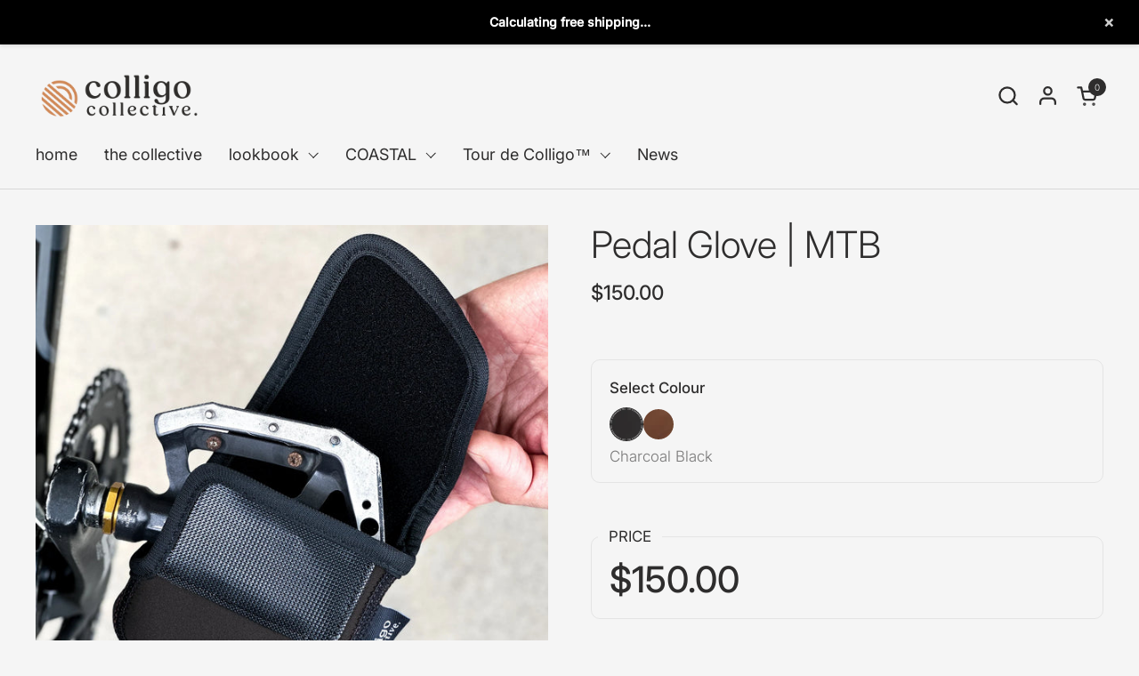

--- FILE ---
content_type: text/html; charset=utf-8
request_url: https://colligo.cc/collections/gravel/products/copy-of-copy-of-pedal-glove-xl
body_size: 36073
content:
<!doctype html><html id="html" class="no-js" lang="en" dir="ltr">
  <head>
	<!-- Added by AVADA SEO Suite -->
	

	<!-- /Added by AVADA SEO Suite -->
    <meta name="google-site-verification" content="oYbV-7l4VZUB4ytwNqGbJoV5d4Ym7GdtUJtOh2gCuuQ">
    <!-- Google tag (gtag.js) event -->
<script>
  gtag('event', 'conversion_event_submit_lead_form', {
    // <event_parameters>
  });
</script>
    <meta property="fb:app_id" content="24799090873015865" />
    <meta charset="utf-8">
    <meta http-equiv="X-UA-Compatible" content="IE=edge,chrome=1">
    <meta name="viewport" content="width=device-width, initial-scale=1.0, height=device-height, minimum-scale=1.0"><link rel="shortcut icon" href="//colligo.cc/cdn/shop/files/colligo_logo-07.2-10.png?crop=center&height=48&v=1712823509&width=48" type="image/png"><title>Pedal Glove | MTB &ndash; Colligo Collective
</title><meta name="description" content="For platforms big or small The pedal gloves add a layer of targeted defense for even the smallest parts of your bike, and are often most vulnerable to external damage. As shown, these gloves are most suitable for Large, Gravel, &amp;amp; MTB Flat pedals. Material: Polyester, Neoprene, Nylon Weight: ~35g / glove This item c">

<meta property="og:site_name" content="Colligo Collective">
<meta property="og:url" content="https://colligo.cc/products/copy-of-copy-of-pedal-glove-xl">
<meta property="og:title" content="Pedal Glove | MTB">
<meta property="og:type" content="product">
<meta property="og:description" content="For platforms big or small The pedal gloves add a layer of targeted defense for even the smallest parts of your bike, and are often most vulnerable to external damage. As shown, these gloves are most suitable for Large, Gravel, &amp;amp; MTB Flat pedals. Material: Polyester, Neoprene, Nylon Weight: ~35g / glove This item c"><meta property="og:image" content="http://colligo.cc/cdn/shop/files/pedalgloveXLcharcoalblackCOLLIGOeditedsquare.png?v=1756791394">
  <meta property="og:image:secure_url" content="https://colligo.cc/cdn/shop/files/pedalgloveXLcharcoalblackCOLLIGOeditedsquare.png?v=1756791394">
  <meta property="og:image:width" content="2048">
  <meta property="og:image:height" content="2048"><meta property="og:price:amount" content="150.00">
  <meta property="og:price:currency" content="HKD"><meta name="twitter:card" content="summary_large_image">
<meta name="twitter:title" content="Pedal Glove | MTB">
<meta name="twitter:description" content="For platforms big or small The pedal gloves add a layer of targeted defense for even the smallest parts of your bike, and are often most vulnerable to external damage. As shown, these gloves are most suitable for Large, Gravel, &amp;amp; MTB Flat pedals. Material: Polyester, Neoprene, Nylon Weight: ~35g / glove This item c"><script type="application/ld+json">
  [
    {
      "@context": "https://schema.org",
      "@type": "WebSite",
      "name": "Colligo Collective",
      "url": "https:\/\/colligo.cc"
    },
    {
      "@context": "https://schema.org",
      "@type": "Organization",
      "name": "Colligo Collective",
      "url": "https:\/\/colligo.cc"
    }
  ]
</script>

<script type="application/ld+json">
{
  "@context": "http://schema.org",
  "@type": "BreadcrumbList",
  "itemListElement": [
    {
      "@type": "ListItem",
      "position": 1,
      "name": "Home",
      "item": "https://colligo.cc"
    },{
          "@type": "ListItem",
          "position": 2,
          "name": "GRAVEL",
          "item": "https://colligo.cc/collections/gravel"
        },{
        "@type": "ListItem",
        "position": 3,
        "name": "Pedal Glove | MTB",
        "item": "https://colligo.cc/products/copy-of-copy-of-pedal-glove-xl"
      }]
}
</script><script type="application/ld+json">
  {
    "@context": "http://schema.org",
    "@type": "Product",
    "name": "Pedal Glove | MTB",
    "url": "https:\/\/colligo.cc\/products\/copy-of-copy-of-pedal-glove-xl",
    "offers": [{
          "@type" : "Offer","sku": "CC1045GY","availability" : "http://schema.org/InStock",
          "price" : 150.0,
          "priceCurrency" : "HKD",
          "url" : "https:\/\/colligo.cc\/products\/copy-of-copy-of-pedal-glove-xl?variant=47954461163797"
        },
{
          "@type" : "Offer","sku": "CC1045BR","availability" : "http://schema.org/InStock",
          "price" : 150.0,
          "priceCurrency" : "HKD",
          "url" : "https:\/\/colligo.cc\/products\/copy-of-copy-of-pedal-glove-xl?variant=47954461294869"
        }
],
    "brand": {
      "@type": "Brand",
      "name": "Colligo Collective."
    },
    "description": "For platforms big or small\nThe pedal gloves add a layer of targeted defense for even the smallest parts of your bike, and are often most vulnerable to external damage. \nAs shown, these gloves are most suitable for Large, Gravel, \u0026amp; MTB Flat pedals.\n\nMaterial: Polyester, Neoprene, Nylon\nWeight: ~35g \/ glove \n\nThis item comes as a pair of pedal gloves.",
    "category": "","sku": "CC1045GY",
    "image": {
      "@type": "ImageObject",
      "url": "https:\/\/colligo.cc\/cdn\/shop\/files\/pedalgloveXLcharcoalblackCOLLIGOeditedsquare.png?v=1756791394",
      "image": "https:\/\/colligo.cc\/cdn\/shop\/files\/pedalgloveXLcharcoalblackCOLLIGOeditedsquare.png?v=1756791394",
      "name": "Pedal Glove | MTB",
      "width": "2048",
      "height": "2048"
    }
  }
  </script><link rel="canonical" href="https://colligo.cc/products/copy-of-copy-of-pedal-glove-xl">

    <link rel="preconnect" href="https://cdn.shopify.com"><link rel="preconnect" href="https://fonts.shopifycdn.com" crossorigin><link rel="preload" href="//colligo.cc/cdn/fonts/inter/inter_n3.6faba940d2e90c9f1c2e0c5c2750b84af59fecc0.woff2" as="font" type="font/woff2" crossorigin><link rel="preload" href="//colligo.cc/cdn/fonts/inter/inter_n3.6faba940d2e90c9f1c2e0c5c2750b84af59fecc0.woff2" as="font" type="font/woff2" crossorigin><style type="text/css">
@font-face {
  font-family: Inter;
  font-weight: 300;
  font-style: normal;
  font-display: swap;
  src: url("//colligo.cc/cdn/fonts/inter/inter_n3.6faba940d2e90c9f1c2e0c5c2750b84af59fecc0.woff2") format("woff2"),
       url("//colligo.cc/cdn/fonts/inter/inter_n3.413aa818ec2103383c4ac7c3744c464d04b4db49.woff") format("woff");
}
@font-face {
  font-family: Inter;
  font-weight: 300;
  font-style: normal;
  font-display: swap;
  src: url("//colligo.cc/cdn/fonts/inter/inter_n3.6faba940d2e90c9f1c2e0c5c2750b84af59fecc0.woff2") format("woff2"),
       url("//colligo.cc/cdn/fonts/inter/inter_n3.413aa818ec2103383c4ac7c3744c464d04b4db49.woff") format("woff");
}
@font-face {
  font-family: Inter;
  font-weight: 400;
  font-style: normal;
  font-display: swap;
  src: url("//colligo.cc/cdn/fonts/inter/inter_n4.b2a3f24c19b4de56e8871f609e73ca7f6d2e2bb9.woff2") format("woff2"),
       url("//colligo.cc/cdn/fonts/inter/inter_n4.af8052d517e0c9ffac7b814872cecc27ae1fa132.woff") format("woff");
}
@font-face {
  font-family: Inter;
  font-weight: 500;
  font-style: normal;
  font-display: swap;
  src: url("//colligo.cc/cdn/fonts/inter/inter_n5.d7101d5e168594dd06f56f290dd759fba5431d97.woff2") format("woff2"),
       url("//colligo.cc/cdn/fonts/inter/inter_n5.5332a76bbd27da00474c136abb1ca3cbbf259068.woff") format("woff");
}



</style>
<style type="text/css">

  :root {

    /* Font variables */

    --font-stack-headings-primary: Inter, sans-serif;
    --font-weight-headings-primary: 300;
    --font-style-headings-primary: normal;

    --font-stack-body-primary: Inter, sans-serif;
    --font-weight-body-primary: 300;--font-weight-body-primary-bold: 500;--font-weight-body-primary-medium: 400;--font-style-body-primary: normal;

    --font-stack-body-secondary: Inter, sans-serif;
    --font-weight-body-secondary: 300;--font-weight-body-secondary-bold: 500;--font-style-body-secondary: normal;

    --font-weight-menu: var(--font-weight-body-primary-medium);
    --font-weight-buttons: var(--font-weight-body-primary-medium);

    --base-headings-primary-size: 50;
    --base-headings-secondary-size: ;
    --base-headings-line: 1;
    --base-headings-spacing: 0.0em;

    --base-body-primary-size: 18;
    --base-body-secondary-size: 24;
    --base-body-line: 1.4;

    /* Color variables */

    --color-background-header: #f5f5f5;
    --color-text-header: #2e2d2d;
    --color-foreground-header: #fff;
    --color-borders-header: rgba(46, 45, 45, 0.15);

    --color-background-main: #f5f5f5;
    --color-secondary-background-main: rgba(46, 45, 45, 0.08);
    --color-third-background-main: rgba(46, 45, 45, 0.04);
    --color-fourth-background-main: rgba(46, 45, 45, 0.02);
    --color-opacity-background-main: rgba(245, 245, 245, 0);
    --color-text-main: #2e2d2d;
    --color-foreground-main: #fff;
    --color-secondary-text-main: rgba(46, 45, 45, 0.6);
    --color-borders-main: rgba(46, 45, 45, 0.1);
    --color-background-main-alternate: #f5f5f5;

    --color-background-product-card: rgba(0,0,0,0);
    --color-background-cart-card: rgba(0,0,0,0);

    --color-background-footer: #757575;
    --color-text-footer: #f5f5f5;
    --color-borders-footer: rgba(245, 245, 245, 0.15);

    --color-borders-forms-primary: rgba(46, 45, 45, 0.3);
    --color-borders-forms-secondary: rgba(46, 45, 45, 0.6);

    /* Borders */

    --border-width-cards: px;
    --border-radius-cards: 0px;
    --border-width-buttons: 1px;
    --border-radius-buttons: 30px;
    --border-width-forms: 1px;
    --border-radius-forms: 6px;
    --border-radius-widgets: 10px;
    --border-radius-product-card: 0px;

    /* Layout */
    
    --theme-max-width: 1360px;
    --grid-gap-original-base: 28px;
    --container-vertical-space-base: 50px;
    --image-fit-padding: 10%;

  }

  .facets--horiz .facets__summary, #main select, .sidebar select {
    background-image: url('data:image/svg+xml;utf8,<svg fill="none" height="7" viewBox="0 0 12 7" width="12" xmlns="http://www.w3.org/2000/svg"><g fill="%232e2d2d"><path d="m1.2334.554688 5.65685 5.656852-.7071.70711-5.656858-5.65686z"/><path d="m11.8252 1.26221-5.65686 5.65685-.70711-.70711 5.65687-5.65685z"/></g></svg>');
  }

  .star-rating__stars {
    background-image: url('data:image/svg+xml;utf8,<svg width="20" height="14" viewBox="0 0 14 13" fill="rgba%2846%2C+45%2C+45%2C+0.1%29" xmlns="http://www.w3.org/2000/svg"><path d="m7 0 1.572 4.837h5.085l-4.114 2.99 1.572 4.836L7 9.673l-4.114 2.99 1.571-4.837-4.114-2.99h5.085L7 0Z" stroke="rgba%2846%2C+45%2C+45%2C+0.1%29" stroke-width="0"/></svg>');
  }
  .star-rating__stars-active {
    background-image: url('data:image/svg+xml;utf8,<svg width="20" height="13" viewBox="0 0 14 13" fill="none" xmlns="http://www.w3.org/2000/svg"><path d="m7 0 1.572 4.837h5.085l-4.114 2.99 1.572 4.836L7 9.673l-4.114 2.99 1.571-4.837-4.114-2.99h5.085L7 0Z" fill="%232e2d2d" stroke-width="0"/></svg>');
  }

  

</style>

<style id="root-height">
  :root {
    --window-height: 100vh;
  }
</style><link href="//colligo.cc/cdn/shop/t/26/assets/theme.aio.min.css?v=128542591720655814131756791068" as="style" rel="preload"><link href="//colligo.cc/cdn/shop/t/26/assets/section-header.aio.min.css?v=119978766772130961481756791065" as="style" rel="preload"><link href="//colligo.cc/cdn/shop/t/26/assets/component-product-item.aio.min.css?v=156858999456236530651756791064" as="style" rel="preload"><link href="//colligo.cc/cdn/shop/t/26/assets/component-product-variants.aio.min.css?v=121806379081521859991756791064" as="style" rel="preload"><link href="//colligo.cc/cdn/shop/t/26/assets/section-main-product.aio.min.css?v=124215019320122281891756791066" as="style" rel="preload"><link href="//colligo.cc/cdn/shop/t/26/assets/theme.aio.min.css?v=128542591720655814131756791068" rel="stylesheet" type="text/css" media="all" />

    <script>window.performance && window.performance.mark && window.performance.mark('shopify.content_for_header.start');</script><meta name="facebook-domain-verification" content="1j6194gz16kdgvprw7y1yhew31a0de">
<meta id="shopify-digital-wallet" name="shopify-digital-wallet" content="/76297077013/digital_wallets/dialog">
<meta name="shopify-checkout-api-token" content="efe8a8a2c27780d306b22dbe17d9bf61">
<meta id="in-context-paypal-metadata" data-shop-id="76297077013" data-venmo-supported="false" data-environment="production" data-locale="en_US" data-paypal-v4="true" data-currency="HKD">
<link rel="alternate" hreflang="x-default" href="https://colligo.cc/products/copy-of-copy-of-pedal-glove-xl">
<link rel="alternate" hreflang="en" href="https://colligo.cc/products/copy-of-copy-of-pedal-glove-xl">
<link rel="alternate" hreflang="ko" href="https://colligo.cc/ko/products/copy-of-copy-of-pedal-glove-xl">
<link rel="alternate" hreflang="ja" href="https://colligo.cc/ja/products/copy-of-copy-of-pedal-glove-xl">
<link rel="alternate" type="application/json+oembed" href="https://colligo.cc/products/copy-of-copy-of-pedal-glove-xl.oembed">
<script async="async" src="/checkouts/internal/preloads.js?locale=en-HK"></script>
<link rel="preconnect" href="https://shop.app" crossorigin="anonymous">
<script async="async" src="https://shop.app/checkouts/internal/preloads.js?locale=en-HK&shop_id=76297077013" crossorigin="anonymous"></script>
<script id="apple-pay-shop-capabilities" type="application/json">{"shopId":76297077013,"countryCode":"HK","currencyCode":"HKD","merchantCapabilities":["supports3DS"],"merchantId":"gid:\/\/shopify\/Shop\/76297077013","merchantName":"Colligo Collective","requiredBillingContactFields":["postalAddress","email","phone"],"requiredShippingContactFields":["postalAddress","email","phone"],"shippingType":"shipping","supportedNetworks":["visa","masterCard","amex"],"total":{"type":"pending","label":"Colligo Collective","amount":"1.00"},"shopifyPaymentsEnabled":true,"supportsSubscriptions":true}</script>
<script id="shopify-features" type="application/json">{"accessToken":"efe8a8a2c27780d306b22dbe17d9bf61","betas":["rich-media-storefront-analytics"],"domain":"colligo.cc","predictiveSearch":true,"shopId":76297077013,"locale":"en"}</script>
<script>var Shopify = Shopify || {};
Shopify.shop = "13d7d9-2.myshopify.com";
Shopify.locale = "en";
Shopify.currency = {"active":"HKD","rate":"1.0"};
Shopify.country = "HK";
Shopify.theme = {"name":"250830 TDC Preorder RF","id":167882522901,"schema_name":"Combine","schema_version":"2.3.1","theme_store_id":1826,"role":"main"};
Shopify.theme.handle = "null";
Shopify.theme.style = {"id":null,"handle":null};
Shopify.cdnHost = "colligo.cc/cdn";
Shopify.routes = Shopify.routes || {};
Shopify.routes.root = "/";</script>
<script type="module">!function(o){(o.Shopify=o.Shopify||{}).modules=!0}(window);</script>
<script>!function(o){function n(){var o=[];function n(){o.push(Array.prototype.slice.apply(arguments))}return n.q=o,n}var t=o.Shopify=o.Shopify||{};t.loadFeatures=n(),t.autoloadFeatures=n()}(window);</script>
<script>
  window.ShopifyPay = window.ShopifyPay || {};
  window.ShopifyPay.apiHost = "shop.app\/pay";
  window.ShopifyPay.redirectState = null;
</script>
<script id="shop-js-analytics" type="application/json">{"pageType":"product"}</script>
<script defer="defer" async type="module" src="//colligo.cc/cdn/shopifycloud/shop-js/modules/v2/client.init-shop-cart-sync_BdyHc3Nr.en.esm.js"></script>
<script defer="defer" async type="module" src="//colligo.cc/cdn/shopifycloud/shop-js/modules/v2/chunk.common_Daul8nwZ.esm.js"></script>
<script type="module">
  await import("//colligo.cc/cdn/shopifycloud/shop-js/modules/v2/client.init-shop-cart-sync_BdyHc3Nr.en.esm.js");
await import("//colligo.cc/cdn/shopifycloud/shop-js/modules/v2/chunk.common_Daul8nwZ.esm.js");

  window.Shopify.SignInWithShop?.initShopCartSync?.({"fedCMEnabled":true,"windoidEnabled":true});

</script>
<script>
  window.Shopify = window.Shopify || {};
  if (!window.Shopify.featureAssets) window.Shopify.featureAssets = {};
  window.Shopify.featureAssets['shop-js'] = {"shop-cart-sync":["modules/v2/client.shop-cart-sync_QYOiDySF.en.esm.js","modules/v2/chunk.common_Daul8nwZ.esm.js"],"init-fed-cm":["modules/v2/client.init-fed-cm_DchLp9rc.en.esm.js","modules/v2/chunk.common_Daul8nwZ.esm.js"],"shop-button":["modules/v2/client.shop-button_OV7bAJc5.en.esm.js","modules/v2/chunk.common_Daul8nwZ.esm.js"],"init-windoid":["modules/v2/client.init-windoid_DwxFKQ8e.en.esm.js","modules/v2/chunk.common_Daul8nwZ.esm.js"],"shop-cash-offers":["modules/v2/client.shop-cash-offers_DWtL6Bq3.en.esm.js","modules/v2/chunk.common_Daul8nwZ.esm.js","modules/v2/chunk.modal_CQq8HTM6.esm.js"],"shop-toast-manager":["modules/v2/client.shop-toast-manager_CX9r1SjA.en.esm.js","modules/v2/chunk.common_Daul8nwZ.esm.js"],"init-shop-email-lookup-coordinator":["modules/v2/client.init-shop-email-lookup-coordinator_UhKnw74l.en.esm.js","modules/v2/chunk.common_Daul8nwZ.esm.js"],"pay-button":["modules/v2/client.pay-button_DzxNnLDY.en.esm.js","modules/v2/chunk.common_Daul8nwZ.esm.js"],"avatar":["modules/v2/client.avatar_BTnouDA3.en.esm.js"],"init-shop-cart-sync":["modules/v2/client.init-shop-cart-sync_BdyHc3Nr.en.esm.js","modules/v2/chunk.common_Daul8nwZ.esm.js"],"shop-login-button":["modules/v2/client.shop-login-button_D8B466_1.en.esm.js","modules/v2/chunk.common_Daul8nwZ.esm.js","modules/v2/chunk.modal_CQq8HTM6.esm.js"],"init-customer-accounts-sign-up":["modules/v2/client.init-customer-accounts-sign-up_C8fpPm4i.en.esm.js","modules/v2/client.shop-login-button_D8B466_1.en.esm.js","modules/v2/chunk.common_Daul8nwZ.esm.js","modules/v2/chunk.modal_CQq8HTM6.esm.js"],"init-shop-for-new-customer-accounts":["modules/v2/client.init-shop-for-new-customer-accounts_CVTO0Ztu.en.esm.js","modules/v2/client.shop-login-button_D8B466_1.en.esm.js","modules/v2/chunk.common_Daul8nwZ.esm.js","modules/v2/chunk.modal_CQq8HTM6.esm.js"],"init-customer-accounts":["modules/v2/client.init-customer-accounts_dRgKMfrE.en.esm.js","modules/v2/client.shop-login-button_D8B466_1.en.esm.js","modules/v2/chunk.common_Daul8nwZ.esm.js","modules/v2/chunk.modal_CQq8HTM6.esm.js"],"shop-follow-button":["modules/v2/client.shop-follow-button_CkZpjEct.en.esm.js","modules/v2/chunk.common_Daul8nwZ.esm.js","modules/v2/chunk.modal_CQq8HTM6.esm.js"],"lead-capture":["modules/v2/client.lead-capture_BntHBhfp.en.esm.js","modules/v2/chunk.common_Daul8nwZ.esm.js","modules/v2/chunk.modal_CQq8HTM6.esm.js"],"checkout-modal":["modules/v2/client.checkout-modal_CfxcYbTm.en.esm.js","modules/v2/chunk.common_Daul8nwZ.esm.js","modules/v2/chunk.modal_CQq8HTM6.esm.js"],"shop-login":["modules/v2/client.shop-login_Da4GZ2H6.en.esm.js","modules/v2/chunk.common_Daul8nwZ.esm.js","modules/v2/chunk.modal_CQq8HTM6.esm.js"],"payment-terms":["modules/v2/client.payment-terms_MV4M3zvL.en.esm.js","modules/v2/chunk.common_Daul8nwZ.esm.js","modules/v2/chunk.modal_CQq8HTM6.esm.js"]};
</script>
<script>(function() {
  var isLoaded = false;
  function asyncLoad() {
    if (isLoaded) return;
    isLoaded = true;
    var urls = ["https:\/\/cdn.nfcube.com\/instafeed-2f85c6dfc588687cd515f6fdf75c18ee.js?shop=13d7d9-2.myshopify.com","https:\/\/cdn.s3.pop-convert.com\/pcjs.production.min.js?unique_id=13d7d9-2.myshopify.com\u0026shop=13d7d9-2.myshopify.com","https:\/\/script.pop-convert.com\/new-micro\/production.pc.min.js?unique_id=13d7d9-2.myshopify.com\u0026shop=13d7d9-2.myshopify.com","\/\/cdn.shopify.com\/proxy\/ff251d16906ded8917bf3764cb1257409f2b097952ab2da1c16687558e42e880\/api.goaffpro.com\/loader.js?shop=13d7d9-2.myshopify.com\u0026sp-cache-control=cHVibGljLCBtYXgtYWdlPTkwMA","https:\/\/cdn-bundler.nice-team.net\/app\/js\/bundler.js?shop=13d7d9-2.myshopify.com","https:\/\/cdn-app.cart-bot.net\/public\/js\/append.js?shop=13d7d9-2.myshopify.com"];
    for (var i = 0; i < urls.length; i++) {
      var s = document.createElement('script');
      s.type = 'text/javascript';
      s.async = true;
      s.src = urls[i];
      var x = document.getElementsByTagName('script')[0];
      x.parentNode.insertBefore(s, x);
    }
  };
  if(window.attachEvent) {
    window.attachEvent('onload', asyncLoad);
  } else {
    window.addEventListener('load', asyncLoad, false);
  }
})();</script>
<script id="__st">var __st={"a":76297077013,"offset":28800,"reqid":"305b62cc-34cd-465b-b771-2ecd41932ba2-1769026395","pageurl":"colligo.cc\/collections\/gravel\/products\/copy-of-copy-of-pedal-glove-xl","u":"7afed127441b","p":"product","rtyp":"product","rid":9010689999125};</script>
<script>window.ShopifyPaypalV4VisibilityTracking = true;</script>
<script id="captcha-bootstrap">!function(){'use strict';const t='contact',e='account',n='new_comment',o=[[t,t],['blogs',n],['comments',n],[t,'customer']],c=[[e,'customer_login'],[e,'guest_login'],[e,'recover_customer_password'],[e,'create_customer']],r=t=>t.map((([t,e])=>`form[action*='/${t}']:not([data-nocaptcha='true']) input[name='form_type'][value='${e}']`)).join(','),a=t=>()=>t?[...document.querySelectorAll(t)].map((t=>t.form)):[];function s(){const t=[...o],e=r(t);return a(e)}const i='password',u='form_key',d=['recaptcha-v3-token','g-recaptcha-response','h-captcha-response',i],f=()=>{try{return window.sessionStorage}catch{return}},m='__shopify_v',_=t=>t.elements[u];function p(t,e,n=!1){try{const o=window.sessionStorage,c=JSON.parse(o.getItem(e)),{data:r}=function(t){const{data:e,action:n}=t;return t[m]||n?{data:e,action:n}:{data:t,action:n}}(c);for(const[e,n]of Object.entries(r))t.elements[e]&&(t.elements[e].value=n);n&&o.removeItem(e)}catch(o){console.error('form repopulation failed',{error:o})}}const l='form_type',E='cptcha';function T(t){t.dataset[E]=!0}const w=window,h=w.document,L='Shopify',v='ce_forms',y='captcha';let A=!1;((t,e)=>{const n=(g='f06e6c50-85a8-45c8-87d0-21a2b65856fe',I='https://cdn.shopify.com/shopifycloud/storefront-forms-hcaptcha/ce_storefront_forms_captcha_hcaptcha.v1.5.2.iife.js',D={infoText:'Protected by hCaptcha',privacyText:'Privacy',termsText:'Terms'},(t,e,n)=>{const o=w[L][v],c=o.bindForm;if(c)return c(t,g,e,D).then(n);var r;o.q.push([[t,g,e,D],n]),r=I,A||(h.body.append(Object.assign(h.createElement('script'),{id:'captcha-provider',async:!0,src:r})),A=!0)});var g,I,D;w[L]=w[L]||{},w[L][v]=w[L][v]||{},w[L][v].q=[],w[L][y]=w[L][y]||{},w[L][y].protect=function(t,e){n(t,void 0,e),T(t)},Object.freeze(w[L][y]),function(t,e,n,w,h,L){const[v,y,A,g]=function(t,e,n){const i=e?o:[],u=t?c:[],d=[...i,...u],f=r(d),m=r(i),_=r(d.filter((([t,e])=>n.includes(e))));return[a(f),a(m),a(_),s()]}(w,h,L),I=t=>{const e=t.target;return e instanceof HTMLFormElement?e:e&&e.form},D=t=>v().includes(t);t.addEventListener('submit',(t=>{const e=I(t);if(!e)return;const n=D(e)&&!e.dataset.hcaptchaBound&&!e.dataset.recaptchaBound,o=_(e),c=g().includes(e)&&(!o||!o.value);(n||c)&&t.preventDefault(),c&&!n&&(function(t){try{if(!f())return;!function(t){const e=f();if(!e)return;const n=_(t);if(!n)return;const o=n.value;o&&e.removeItem(o)}(t);const e=Array.from(Array(32),(()=>Math.random().toString(36)[2])).join('');!function(t,e){_(t)||t.append(Object.assign(document.createElement('input'),{type:'hidden',name:u})),t.elements[u].value=e}(t,e),function(t,e){const n=f();if(!n)return;const o=[...t.querySelectorAll(`input[type='${i}']`)].map((({name:t})=>t)),c=[...d,...o],r={};for(const[a,s]of new FormData(t).entries())c.includes(a)||(r[a]=s);n.setItem(e,JSON.stringify({[m]:1,action:t.action,data:r}))}(t,e)}catch(e){console.error('failed to persist form',e)}}(e),e.submit())}));const S=(t,e)=>{t&&!t.dataset[E]&&(n(t,e.some((e=>e===t))),T(t))};for(const o of['focusin','change'])t.addEventListener(o,(t=>{const e=I(t);D(e)&&S(e,y())}));const B=e.get('form_key'),M=e.get(l),P=B&&M;t.addEventListener('DOMContentLoaded',(()=>{const t=y();if(P)for(const e of t)e.elements[l].value===M&&p(e,B);[...new Set([...A(),...v().filter((t=>'true'===t.dataset.shopifyCaptcha))])].forEach((e=>S(e,t)))}))}(h,new URLSearchParams(w.location.search),n,t,e,['guest_login'])})(!0,!0)}();</script>
<script integrity="sha256-4kQ18oKyAcykRKYeNunJcIwy7WH5gtpwJnB7kiuLZ1E=" data-source-attribution="shopify.loadfeatures" defer="defer" src="//colligo.cc/cdn/shopifycloud/storefront/assets/storefront/load_feature-a0a9edcb.js" crossorigin="anonymous"></script>
<script crossorigin="anonymous" defer="defer" src="//colligo.cc/cdn/shopifycloud/storefront/assets/shopify_pay/storefront-65b4c6d7.js?v=20250812"></script>
<script data-source-attribution="shopify.dynamic_checkout.dynamic.init">var Shopify=Shopify||{};Shopify.PaymentButton=Shopify.PaymentButton||{isStorefrontPortableWallets:!0,init:function(){window.Shopify.PaymentButton.init=function(){};var t=document.createElement("script");t.src="https://colligo.cc/cdn/shopifycloud/portable-wallets/latest/portable-wallets.en.js",t.type="module",document.head.appendChild(t)}};
</script>
<script data-source-attribution="shopify.dynamic_checkout.buyer_consent">
  function portableWalletsHideBuyerConsent(e){var t=document.getElementById("shopify-buyer-consent"),n=document.getElementById("shopify-subscription-policy-button");t&&n&&(t.classList.add("hidden"),t.setAttribute("aria-hidden","true"),n.removeEventListener("click",e))}function portableWalletsShowBuyerConsent(e){var t=document.getElementById("shopify-buyer-consent"),n=document.getElementById("shopify-subscription-policy-button");t&&n&&(t.classList.remove("hidden"),t.removeAttribute("aria-hidden"),n.addEventListener("click",e))}window.Shopify?.PaymentButton&&(window.Shopify.PaymentButton.hideBuyerConsent=portableWalletsHideBuyerConsent,window.Shopify.PaymentButton.showBuyerConsent=portableWalletsShowBuyerConsent);
</script>
<script>
  function portableWalletsCleanup(e){e&&e.src&&console.error("Failed to load portable wallets script "+e.src);var t=document.querySelectorAll("shopify-accelerated-checkout .shopify-payment-button__skeleton, shopify-accelerated-checkout-cart .wallet-cart-button__skeleton"),e=document.getElementById("shopify-buyer-consent");for(let e=0;e<t.length;e++)t[e].remove();e&&e.remove()}function portableWalletsNotLoadedAsModule(e){e instanceof ErrorEvent&&"string"==typeof e.message&&e.message.includes("import.meta")&&"string"==typeof e.filename&&e.filename.includes("portable-wallets")&&(window.removeEventListener("error",portableWalletsNotLoadedAsModule),window.Shopify.PaymentButton.failedToLoad=e,"loading"===document.readyState?document.addEventListener("DOMContentLoaded",window.Shopify.PaymentButton.init):window.Shopify.PaymentButton.init())}window.addEventListener("error",portableWalletsNotLoadedAsModule);
</script>

<script type="module" src="https://colligo.cc/cdn/shopifycloud/portable-wallets/latest/portable-wallets.en.js" onError="portableWalletsCleanup(this)" crossorigin="anonymous"></script>
<script nomodule>
  document.addEventListener("DOMContentLoaded", portableWalletsCleanup);
</script>

<script id='scb4127' type='text/javascript' async='' src='https://colligo.cc/cdn/shopifycloud/privacy-banner/storefront-banner.js'></script><link id="shopify-accelerated-checkout-styles" rel="stylesheet" media="screen" href="https://colligo.cc/cdn/shopifycloud/portable-wallets/latest/accelerated-checkout-backwards-compat.css" crossorigin="anonymous">
<style id="shopify-accelerated-checkout-cart">
        #shopify-buyer-consent {
  margin-top: 1em;
  display: inline-block;
  width: 100%;
}

#shopify-buyer-consent.hidden {
  display: none;
}

#shopify-subscription-policy-button {
  background: none;
  border: none;
  padding: 0;
  text-decoration: underline;
  font-size: inherit;
  cursor: pointer;
}

#shopify-subscription-policy-button::before {
  box-shadow: none;
}

      </style>

<script>window.performance && window.performance.mark && window.performance.mark('shopify.content_for_header.end');</script>

    <script>
  
      /* js helpers */
      const debounce = (fn, wait) => {
        let t;
        return (...args) => {
          clearTimeout(t);
          t = setTimeout(() => fn.apply(this, args), wait);
        };
      }
      window.KEYCODES = {
        TAB: 9,
        ESC: 27,
        DOWN: 40,
        RIGHT: 39,
        UP: 38,
        LEFT: 37,
        RETURN: 13
      };
  
      /* background image sizes */
      const rbi = [];
      const rbiSetSize = (img) => {
        if ( img.offsetWidth / img.dataset.ratio < img.offsetHeight ) {
          img.setAttribute('sizes', `${Math.ceil(img.offsetHeight * img.dataset.ratio)}px`);
        } else {
          img.setAttribute('sizes', `${Math.ceil(img.offsetWidth)}px`);
        }
      }
      window.addEventListener('resize', debounce(()=>{
        for ( let img of rbi ) {
          rbiSetSize(img);
        }
      }, 250));
  
      /* lazy looad images reveal effect */
      const imageReveal = new IntersectionObserver((entries, observer)=>{
        entries.forEach(entry=>{
          if ( entry.isIntersecting ) {
            setTimeout(()=>{
              entry.target.classList.remove('lazy-image--to-reveal');
            }, 500);
            entry.target.classList.add('lazy-image--revealed');
            observer.unobserve(entry.target);
          }
        });
      }, {rootMargin: '20px 0px 0px 0px'});
    </script><noscript>
      <link rel="stylesheet" href="//colligo.cc/cdn/shop/t/26/assets/theme-noscript.aio.min.css?v=7679555131242605701756791066">
    </noscript>

    
    <script type="text/javascript">
  window.Pop = window.Pop || {};
  window.Pop.common = window.Pop.common || {};
  window.Pop.common.shop = {
    permanent_domain: '13d7d9-2.myshopify.com',
    currency: "HKD",
    money_format: "${{amount}}",
    id: 76297077013
  };
  

  window.Pop.common.template = 'product';
  window.Pop.common.cart = {};
  window.Pop.common.vapid_public_key = "BJuXCmrtTK335SuczdNVYrGVtP_WXn4jImChm49st7K7z7e8gxSZUKk4DhUpk8j2Xpiw5G4-ylNbMKLlKkUEU98=";
  window.Pop.global_config = {"asset_urls":{"loy":{},"rev":{},"pu":{"init_js":null},"widgets":{"init_js":"https:\/\/cdn.shopify.com\/s\/files\/1\/0194\/1736\/6592\/t\/1\/assets\/ba_widget_init.js?v=1704919191","modal_js":"https:\/\/cdn.shopify.com\/s\/files\/1\/0194\/1736\/6592\/t\/1\/assets\/ba_widget_modal.js?v=1704919193","modal_css":"https:\/\/cdn.shopify.com\/s\/files\/1\/0194\/1736\/6592\/t\/1\/assets\/ba_widget_modal.css?v=1654723622"},"forms":{},"global":{"helper_js":"https:\/\/cdn.shopify.com\/s\/files\/1\/0194\/1736\/6592\/t\/1\/assets\/ba_pop_tracking.js?v=1704919189"}},"proxy_paths":{"pop":"\/apps\/ba-pop","app_metrics":"\/apps\/ba-pop\/app_metrics","push_subscription":"\/apps\/ba-pop\/push"},"aat":["pop"],"pv":false,"sts":false,"bam":false,"batc":false,"base_money_format":"${{amount}}","loy_js_api_enabled":false,"shop":{"id":76297077013,"name":"Colligo Collective","domain":"colligo.cc"}};
  window.Pop.widgets_config = {"id":189967,"active":false,"frequency_limit_amount":2,"frequency_limit_time_unit":"days","background_image":{"position":"none"},"initial_state":{"body":"Sign up and unlock your instant discount","title":"Get 10% off your order","cta_text":"Claim Discount","show_email":true,"action_text":"Saving...","footer_text":"You are signing up to receive communication via email and can unsubscribe at any time.","dismiss_text":"No thanks","email_placeholder":"Email Address","phone_placeholder":"Phone Number","show_phone_number":false},"success_state":{"body":"Thanks for subscribing. Copy your discount code and apply to your next order.","title":"Discount Unlocked 🎉","cta_text":"Continue shopping","cta_action":"dismiss"},"closed_state":{"action":"close_widget","font_size":"20","action_text":"GET 10% OFF","display_offset":"300","display_position":"left"},"error_state":{"submit_error":"Sorry, please try again later","invalid_email":"Please enter valid email address!","error_subscribing":"Error subscribing, try again later","already_registered":"You have already registered","invalid_phone_number":"Please enter valid phone number!"},"trigger":{"delay":0},"colors":{"link_color":"#4FC3F7","sticky_bar_bg":"#C62828","cta_font_color":"#fff","body_font_color":"#000","sticky_bar_text":"#fff","background_color":"#fff","error_background":"#ffdede","error_text_color":"#ff2626","title_font_color":"#000","footer_font_color":"#bbb","dismiss_font_color":"#bbb","cta_background_color":"#000","sticky_coupon_bar_bg":"#286ef8","sticky_coupon_bar_text":"#fff"},"sticky_coupon_bar":{},"display_style":{"font":"Arial","size":"regular","align":"center"},"dismissable":true,"has_background":false,"opt_in_channels":["email"],"rules":[],"widget_css":".powered_by_rivo{\n  display: block;\n}\n.ba_widget_main_design {\n  background: #fff;\n}\n.ba_widget_content{text-align: center}\n.ba_widget_parent{\n  font-family: Arial;\n}\n.ba_widget_parent.background{\n}\n.ba_widget_left_content{\n}\n.ba_widget_right_content{\n}\n#ba_widget_cta_button:disabled{\n  background: #000cc;\n}\n#ba_widget_cta_button{\n  background: #000;\n  color: #fff;\n}\n#ba_widget_cta_button:after {\n  background: #000e0;\n}\n.ba_initial_state_title, .ba_success_state_title{\n  color: #000;\n}\n.ba_initial_state_body, .ba_success_state_body{\n  color: #000;\n}\n.ba_initial_state_dismiss_text{\n  color: #bbb;\n}\n.ba_initial_state_footer_text, .ba_initial_state_sms_agreement{\n  color: #bbb;\n}\n.ba_widget_error{\n  color: #ff2626;\n  background: #ffdede;\n}\n.ba_link_color{\n  color: #4FC3F7;\n}\n","custom_css":null,"logo":null};
</script>


<script type="text/javascript">
  

  (function() {
    //Global snippet for Email Popups
    //this is updated automatically - do not edit manually.
    document.addEventListener('DOMContentLoaded', function() {
      function loadScript(src, defer, done) {
        var js = document.createElement('script');
        js.src = src;
        js.defer = defer;
        js.onload = function(){done();};
        js.onerror = function(){
          done(new Error('Failed to load script ' + src));
        };
        document.head.appendChild(js);
      }

      function browserSupportsAllFeatures() {
        return window.Promise && window.fetch && window.Symbol;
      }

      if (browserSupportsAllFeatures()) {
        main();
      } else {
        loadScript('https://polyfill-fastly.net/v3/polyfill.min.js?features=Promise,fetch', true, main);
      }

      function loadAppScripts(){
        const popAppEmbedEnabled = document.getElementById("pop-app-embed-init");

        if (window.Pop.global_config.aat.includes("pop") && !popAppEmbedEnabled){
          loadScript(window.Pop.global_config.asset_urls.widgets.init_js, true, function(){});
        }
      }

      function main(err) {
        loadScript(window.Pop.global_config.asset_urls.global.helper_js, false, loadAppScripts);
      }
    });
  })();
</script>

  <!-- BEGIN app block: shopify://apps/avada-seo-suite/blocks/avada-seo/15507c6e-1aa3-45d3-b698-7e175e033440 --><script>
  window.AVADA_SEO_ENABLED = true;
</script><!-- BEGIN app snippet: avada-broken-link-manager --><!-- END app snippet --><!-- BEGIN app snippet: avada-seo-site --><!-- END app snippet --><!-- BEGIN app snippet: avada-robot-onpage --><!-- Avada SEO Robot Onpage -->












<!-- END app snippet --><!-- BEGIN app snippet: avada-frequently-asked-questions -->







<!-- END app snippet --><!-- BEGIN app snippet: avada-custom-css --> <!-- BEGIN Avada SEO custom CSS END -->


<!-- END Avada SEO custom CSS END -->
<!-- END app snippet --><!-- BEGIN app snippet: avada-seo-preload --><script>
  const ignore = ["\/cart","\/account"];
  window.FPConfig = {
      delay: 0,
      ignoreKeywords: ignore || ['/cart', '/account/login', '/account/logout', '/account'],
      maxRPS: 3,
      hoverDelay: 50
  };
</script>

<script src="https://cdn.shopify.com/extensions/019bd69f-acd5-7f0b-a4be-3e159fb266d7/avada-seo-suite-222/assets/flying-pages.js" defer="defer"></script>


<!-- END app snippet --><!-- BEGIN app snippet: avada-loading --><style>
  @keyframes avada-rotate {
    0% { transform: rotate(0); }
    100% { transform: rotate(360deg); }
  }

  @keyframes avada-fade-out {
    0% { opacity: 1; visibility: visible; }
    100% { opacity: 0; visibility: hidden; }
  }

  .Avada-LoadingScreen {
    display: none;
    width: 100%;
    height: 100vh;
    top: 0;
    position: fixed;
    z-index: 9999;
    display: flex;
    align-items: center;
    justify-content: center;
  
    background-color: #F2F2F2;
  
  }

  .Avada-LoadingScreen svg {
    animation: avada-rotate 1s linear infinite;
    width: 75px;
    height: 75px;
  }
</style>
<script>
  const themeId = Shopify.theme.id;
  const loadingSettingsValue = {"enabled":false,"loadingColor":"#333333","bgColor":"#F2F2F2","waitTime":0,"durationTime":2,"loadingType":"circle","bgType":"color","sizeLoading":"75","displayShow":"first","bgImage":"","currentLogoId":"","themeIds":[],"loadingImageUrl":"","customLogoThemeIds":{}};
  const loadingType = loadingSettingsValue?.loadingType;
  function renderLoading() {
    new MutationObserver((mutations, observer) => {
      if (document.body) {
        observer.disconnect();
        const loadingDiv = document.createElement('div');
        loadingDiv.className = 'Avada-LoadingScreen';
        if(loadingType === 'custom_logo' || loadingType === 'favicon_logo') {
          const srcLoadingImage = loadingSettingsValue?.customLogoThemeIds[themeId] || '';
          if(srcLoadingImage) {
            loadingDiv.innerHTML = `
            <img alt="Avada logo"  height="600px" loading="eager" fetchpriority="high"
              src="${srcLoadingImage}&width=600"
              width="600px" />
              `
          }
        }
        if(loadingType === 'circle') {
          loadingDiv.innerHTML = `
        <svg viewBox="0 0 40 40" fill="none" xmlns="http://www.w3.org/2000/svg">
          <path d="M20 3.75C11.0254 3.75 3.75 11.0254 3.75 20C3.75 21.0355 2.91053 21.875 1.875 21.875C0.839475 21.875 0 21.0355 0 20C0 8.9543 8.9543 0 20 0C31.0457 0 40 8.9543 40 20C40 31.0457 31.0457 40 20 40C18.9645 40 18.125 39.1605 18.125 38.125C18.125 37.0895 18.9645 36.25 20 36.25C28.9748 36.25 36.25 28.9748 36.25 20C36.25 11.0254 28.9748 3.75 20 3.75Z" fill="#333333"/>
        </svg>
      `;
        }

        document.body.insertBefore(loadingDiv, document.body.firstChild || null);
        const e = '2';
        const t = 'first';
        const o = 'first' === t;
        const a = sessionStorage.getItem('isShowLoadingAvada');
        const n = document.querySelector('.Avada-LoadingScreen');
        if (a && o) return (n.style.display = 'none');
        n.style.display = 'flex';
        const i = document.body;
        i.style.overflow = 'hidden';
        const l = () => {
          i.style.overflow = 'auto';
          n.style.animation = 'avada-fade-out 1s ease-out forwards';
          setTimeout(() => {
            n.style.display = 'none';
          }, 1000);
        };
        if ((o && !a && sessionStorage.setItem('isShowLoadingAvada', true), 'duration_auto' === e)) {
          window.onload = function() {
            l();
          };
          return;
        }
        setTimeout(() => {
          l();
        }, 1000 * e);
      }
    }).observe(document.documentElement, { childList: true, subtree: true });
  };
  function isNullish(value) {
    return value === null || value === undefined;
  }
  const themeIds = '';
  const themeIdsArray = themeIds ? themeIds.split(',') : [];

  if(!isNullish(themeIds) && themeIdsArray.includes(themeId.toString()) && loadingSettingsValue?.enabled) {
    renderLoading();
  }

  if(isNullish(loadingSettingsValue?.themeIds) && loadingSettingsValue?.enabled) {
    renderLoading();
  }
</script>
<!-- END app snippet --><!-- BEGIN app snippet: avada-seo-social-post --><!-- END app snippet -->
<!-- END app block --><link href="https://monorail-edge.shopifysvc.com" rel="dns-prefetch">
<script>(function(){if ("sendBeacon" in navigator && "performance" in window) {try {var session_token_from_headers = performance.getEntriesByType('navigation')[0].serverTiming.find(x => x.name == '_s').description;} catch {var session_token_from_headers = undefined;}var session_cookie_matches = document.cookie.match(/_shopify_s=([^;]*)/);var session_token_from_cookie = session_cookie_matches && session_cookie_matches.length === 2 ? session_cookie_matches[1] : "";var session_token = session_token_from_headers || session_token_from_cookie || "";function handle_abandonment_event(e) {var entries = performance.getEntries().filter(function(entry) {return /monorail-edge.shopifysvc.com/.test(entry.name);});if (!window.abandonment_tracked && entries.length === 0) {window.abandonment_tracked = true;var currentMs = Date.now();var navigation_start = performance.timing.navigationStart;var payload = {shop_id: 76297077013,url: window.location.href,navigation_start,duration: currentMs - navigation_start,session_token,page_type: "product"};window.navigator.sendBeacon("https://monorail-edge.shopifysvc.com/v1/produce", JSON.stringify({schema_id: "online_store_buyer_site_abandonment/1.1",payload: payload,metadata: {event_created_at_ms: currentMs,event_sent_at_ms: currentMs}}));}}window.addEventListener('pagehide', handle_abandonment_event);}}());</script>
<script id="web-pixels-manager-setup">(function e(e,d,r,n,o){if(void 0===o&&(o={}),!Boolean(null===(a=null===(i=window.Shopify)||void 0===i?void 0:i.analytics)||void 0===a?void 0:a.replayQueue)){var i,a;window.Shopify=window.Shopify||{};var t=window.Shopify;t.analytics=t.analytics||{};var s=t.analytics;s.replayQueue=[],s.publish=function(e,d,r){return s.replayQueue.push([e,d,r]),!0};try{self.performance.mark("wpm:start")}catch(e){}var l=function(){var e={modern:/Edge?\/(1{2}[4-9]|1[2-9]\d|[2-9]\d{2}|\d{4,})\.\d+(\.\d+|)|Firefox\/(1{2}[4-9]|1[2-9]\d|[2-9]\d{2}|\d{4,})\.\d+(\.\d+|)|Chrom(ium|e)\/(9{2}|\d{3,})\.\d+(\.\d+|)|(Maci|X1{2}).+ Version\/(15\.\d+|(1[6-9]|[2-9]\d|\d{3,})\.\d+)([,.]\d+|)( \(\w+\)|)( Mobile\/\w+|) Safari\/|Chrome.+OPR\/(9{2}|\d{3,})\.\d+\.\d+|(CPU[ +]OS|iPhone[ +]OS|CPU[ +]iPhone|CPU IPhone OS|CPU iPad OS)[ +]+(15[._]\d+|(1[6-9]|[2-9]\d|\d{3,})[._]\d+)([._]\d+|)|Android:?[ /-](13[3-9]|1[4-9]\d|[2-9]\d{2}|\d{4,})(\.\d+|)(\.\d+|)|Android.+Firefox\/(13[5-9]|1[4-9]\d|[2-9]\d{2}|\d{4,})\.\d+(\.\d+|)|Android.+Chrom(ium|e)\/(13[3-9]|1[4-9]\d|[2-9]\d{2}|\d{4,})\.\d+(\.\d+|)|SamsungBrowser\/([2-9]\d|\d{3,})\.\d+/,legacy:/Edge?\/(1[6-9]|[2-9]\d|\d{3,})\.\d+(\.\d+|)|Firefox\/(5[4-9]|[6-9]\d|\d{3,})\.\d+(\.\d+|)|Chrom(ium|e)\/(5[1-9]|[6-9]\d|\d{3,})\.\d+(\.\d+|)([\d.]+$|.*Safari\/(?![\d.]+ Edge\/[\d.]+$))|(Maci|X1{2}).+ Version\/(10\.\d+|(1[1-9]|[2-9]\d|\d{3,})\.\d+)([,.]\d+|)( \(\w+\)|)( Mobile\/\w+|) Safari\/|Chrome.+OPR\/(3[89]|[4-9]\d|\d{3,})\.\d+\.\d+|(CPU[ +]OS|iPhone[ +]OS|CPU[ +]iPhone|CPU IPhone OS|CPU iPad OS)[ +]+(10[._]\d+|(1[1-9]|[2-9]\d|\d{3,})[._]\d+)([._]\d+|)|Android:?[ /-](13[3-9]|1[4-9]\d|[2-9]\d{2}|\d{4,})(\.\d+|)(\.\d+|)|Mobile Safari.+OPR\/([89]\d|\d{3,})\.\d+\.\d+|Android.+Firefox\/(13[5-9]|1[4-9]\d|[2-9]\d{2}|\d{4,})\.\d+(\.\d+|)|Android.+Chrom(ium|e)\/(13[3-9]|1[4-9]\d|[2-9]\d{2}|\d{4,})\.\d+(\.\d+|)|Android.+(UC? ?Browser|UCWEB|U3)[ /]?(15\.([5-9]|\d{2,})|(1[6-9]|[2-9]\d|\d{3,})\.\d+)\.\d+|SamsungBrowser\/(5\.\d+|([6-9]|\d{2,})\.\d+)|Android.+MQ{2}Browser\/(14(\.(9|\d{2,})|)|(1[5-9]|[2-9]\d|\d{3,})(\.\d+|))(\.\d+|)|K[Aa][Ii]OS\/(3\.\d+|([4-9]|\d{2,})\.\d+)(\.\d+|)/},d=e.modern,r=e.legacy,n=navigator.userAgent;return n.match(d)?"modern":n.match(r)?"legacy":"unknown"}(),u="modern"===l?"modern":"legacy",c=(null!=n?n:{modern:"",legacy:""})[u],f=function(e){return[e.baseUrl,"/wpm","/b",e.hashVersion,"modern"===e.buildTarget?"m":"l",".js"].join("")}({baseUrl:d,hashVersion:r,buildTarget:u}),m=function(e){var d=e.version,r=e.bundleTarget,n=e.surface,o=e.pageUrl,i=e.monorailEndpoint;return{emit:function(e){var a=e.status,t=e.errorMsg,s=(new Date).getTime(),l=JSON.stringify({metadata:{event_sent_at_ms:s},events:[{schema_id:"web_pixels_manager_load/3.1",payload:{version:d,bundle_target:r,page_url:o,status:a,surface:n,error_msg:t},metadata:{event_created_at_ms:s}}]});if(!i)return console&&console.warn&&console.warn("[Web Pixels Manager] No Monorail endpoint provided, skipping logging."),!1;try{return self.navigator.sendBeacon.bind(self.navigator)(i,l)}catch(e){}var u=new XMLHttpRequest;try{return u.open("POST",i,!0),u.setRequestHeader("Content-Type","text/plain"),u.send(l),!0}catch(e){return console&&console.warn&&console.warn("[Web Pixels Manager] Got an unhandled error while logging to Monorail."),!1}}}}({version:r,bundleTarget:l,surface:e.surface,pageUrl:self.location.href,monorailEndpoint:e.monorailEndpoint});try{o.browserTarget=l,function(e){var d=e.src,r=e.async,n=void 0===r||r,o=e.onload,i=e.onerror,a=e.sri,t=e.scriptDataAttributes,s=void 0===t?{}:t,l=document.createElement("script"),u=document.querySelector("head"),c=document.querySelector("body");if(l.async=n,l.src=d,a&&(l.integrity=a,l.crossOrigin="anonymous"),s)for(var f in s)if(Object.prototype.hasOwnProperty.call(s,f))try{l.dataset[f]=s[f]}catch(e){}if(o&&l.addEventListener("load",o),i&&l.addEventListener("error",i),u)u.appendChild(l);else{if(!c)throw new Error("Did not find a head or body element to append the script");c.appendChild(l)}}({src:f,async:!0,onload:function(){if(!function(){var e,d;return Boolean(null===(d=null===(e=window.Shopify)||void 0===e?void 0:e.analytics)||void 0===d?void 0:d.initialized)}()){var d=window.webPixelsManager.init(e)||void 0;if(d){var r=window.Shopify.analytics;r.replayQueue.forEach((function(e){var r=e[0],n=e[1],o=e[2];d.publishCustomEvent(r,n,o)})),r.replayQueue=[],r.publish=d.publishCustomEvent,r.visitor=d.visitor,r.initialized=!0}}},onerror:function(){return m.emit({status:"failed",errorMsg:"".concat(f," has failed to load")})},sri:function(e){var d=/^sha384-[A-Za-z0-9+/=]+$/;return"string"==typeof e&&d.test(e)}(c)?c:"",scriptDataAttributes:o}),m.emit({status:"loading"})}catch(e){m.emit({status:"failed",errorMsg:(null==e?void 0:e.message)||"Unknown error"})}}})({shopId: 76297077013,storefrontBaseUrl: "https://colligo.cc",extensionsBaseUrl: "https://extensions.shopifycdn.com/cdn/shopifycloud/web-pixels-manager",monorailEndpoint: "https://monorail-edge.shopifysvc.com/unstable/produce_batch",surface: "storefront-renderer",enabledBetaFlags: ["2dca8a86"],webPixelsConfigList: [{"id":"1144848661","configuration":"{\"shop\":\"13d7d9-2.myshopify.com\",\"cookie_duration\":\"604800\",\"first_touch_or_last\":\"last_touch\",\"goaffpro_identifiers\":\"gfp_ref,ref,aff,wpam_id,click_id\",\"ignore_ad_clicks\":\"false\"}","eventPayloadVersion":"v1","runtimeContext":"STRICT","scriptVersion":"a74598cb423e21a6befc33d5db5fba42","type":"APP","apiClientId":2744533,"privacyPurposes":["ANALYTICS","MARKETING"],"dataSharingAdjustments":{"protectedCustomerApprovalScopes":["read_customer_address","read_customer_email","read_customer_name","read_customer_personal_data","read_customer_phone"]}},{"id":"423887125","configuration":"{\"config\":\"{\\\"google_tag_ids\\\":[\\\"G-TGZE0DYGMB\\\",\\\"GT-TX2V8F5N\\\"],\\\"target_country\\\":\\\"HK\\\",\\\"gtag_events\\\":[{\\\"type\\\":\\\"begin_checkout\\\",\\\"action_label\\\":[\\\"G-TGZE0DYGMB\\\",\\\"AW-609830726\\\/UxHECPrixu0aEMaO5aIC\\\"]},{\\\"type\\\":\\\"search\\\",\\\"action_label\\\":[\\\"G-TGZE0DYGMB\\\",\\\"AW-609830726\\\/OcTmCIbjxu0aEMaO5aIC\\\"]},{\\\"type\\\":\\\"view_item\\\",\\\"action_label\\\":[\\\"G-TGZE0DYGMB\\\",\\\"AW-609830726\\\/AIyQCIPjxu0aEMaO5aIC\\\",\\\"MC-13XVGXWW2P\\\"]},{\\\"type\\\":\\\"purchase\\\",\\\"action_label\\\":[\\\"G-TGZE0DYGMB\\\",\\\"AW-609830726\\\/pCzpCPfixu0aEMaO5aIC\\\",\\\"MC-13XVGXWW2P\\\"]},{\\\"type\\\":\\\"page_view\\\",\\\"action_label\\\":[\\\"G-TGZE0DYGMB\\\",\\\"AW-609830726\\\/QnbqCIDjxu0aEMaO5aIC\\\",\\\"MC-13XVGXWW2P\\\"]},{\\\"type\\\":\\\"add_payment_info\\\",\\\"action_label\\\":[\\\"G-TGZE0DYGMB\\\",\\\"AW-609830726\\\/o4mnCInjxu0aEMaO5aIC\\\"]},{\\\"type\\\":\\\"add_to_cart\\\",\\\"action_label\\\":[\\\"G-TGZE0DYGMB\\\",\\\"AW-609830726\\\/qaXDCP3ixu0aEMaO5aIC\\\"]}],\\\"enable_monitoring_mode\\\":false}\"}","eventPayloadVersion":"v1","runtimeContext":"OPEN","scriptVersion":"b2a88bafab3e21179ed38636efcd8a93","type":"APP","apiClientId":1780363,"privacyPurposes":[],"dataSharingAdjustments":{"protectedCustomerApprovalScopes":["read_customer_address","read_customer_email","read_customer_name","read_customer_personal_data","read_customer_phone"]}},{"id":"297992469","configuration":"{\"pixel_id\":\"1227606741267990\",\"pixel_type\":\"facebook_pixel\",\"metaapp_system_user_token\":\"-\"}","eventPayloadVersion":"v1","runtimeContext":"OPEN","scriptVersion":"ca16bc87fe92b6042fbaa3acc2fbdaa6","type":"APP","apiClientId":2329312,"privacyPurposes":["ANALYTICS","MARKETING","SALE_OF_DATA"],"dataSharingAdjustments":{"protectedCustomerApprovalScopes":["read_customer_address","read_customer_email","read_customer_name","read_customer_personal_data","read_customer_phone"]}},{"id":"shopify-app-pixel","configuration":"{}","eventPayloadVersion":"v1","runtimeContext":"STRICT","scriptVersion":"0450","apiClientId":"shopify-pixel","type":"APP","privacyPurposes":["ANALYTICS","MARKETING"]},{"id":"shopify-custom-pixel","eventPayloadVersion":"v1","runtimeContext":"LAX","scriptVersion":"0450","apiClientId":"shopify-pixel","type":"CUSTOM","privacyPurposes":["ANALYTICS","MARKETING"]}],isMerchantRequest: false,initData: {"shop":{"name":"Colligo Collective","paymentSettings":{"currencyCode":"HKD"},"myshopifyDomain":"13d7d9-2.myshopify.com","countryCode":"HK","storefrontUrl":"https:\/\/colligo.cc"},"customer":null,"cart":null,"checkout":null,"productVariants":[{"price":{"amount":150.0,"currencyCode":"HKD"},"product":{"title":"Pedal Glove | MTB","vendor":"Colligo Collective.","id":"9010689999125","untranslatedTitle":"Pedal Glove | MTB","url":"\/products\/copy-of-copy-of-pedal-glove-xl","type":""},"id":"47954461163797","image":{"src":"\/\/colligo.cc\/cdn\/shop\/files\/pedalgloveXLcharcoalblack2COLLIGOeditedsquare.png?v=1756791404"},"sku":"CC1045GY","title":"Charcoal Black","untranslatedTitle":"Charcoal Black"},{"price":{"amount":150.0,"currencyCode":"HKD"},"product":{"title":"Pedal Glove | MTB","vendor":"Colligo Collective.","id":"9010689999125","untranslatedTitle":"Pedal Glove | MTB","url":"\/products\/copy-of-copy-of-pedal-glove-xl","type":""},"id":"47954461294869","image":{"src":"\/\/colligo.cc\/cdn\/shop\/files\/pedalgloveXLWalnut2COLLIGOeditedsqaure.png?v=1756791405"},"sku":"CC1045BR","title":"Walnut","untranslatedTitle":"Walnut"}],"purchasingCompany":null},},"https://colligo.cc/cdn","fcfee988w5aeb613cpc8e4bc33m6693e112",{"modern":"","legacy":""},{"shopId":"76297077013","storefrontBaseUrl":"https:\/\/colligo.cc","extensionBaseUrl":"https:\/\/extensions.shopifycdn.com\/cdn\/shopifycloud\/web-pixels-manager","surface":"storefront-renderer","enabledBetaFlags":"[\"2dca8a86\"]","isMerchantRequest":"false","hashVersion":"fcfee988w5aeb613cpc8e4bc33m6693e112","publish":"custom","events":"[[\"page_viewed\",{}],[\"product_viewed\",{\"productVariant\":{\"price\":{\"amount\":150.0,\"currencyCode\":\"HKD\"},\"product\":{\"title\":\"Pedal Glove | MTB\",\"vendor\":\"Colligo Collective.\",\"id\":\"9010689999125\",\"untranslatedTitle\":\"Pedal Glove | MTB\",\"url\":\"\/products\/copy-of-copy-of-pedal-glove-xl\",\"type\":\"\"},\"id\":\"47954461163797\",\"image\":{\"src\":\"\/\/colligo.cc\/cdn\/shop\/files\/pedalgloveXLcharcoalblack2COLLIGOeditedsquare.png?v=1756791404\"},\"sku\":\"CC1045GY\",\"title\":\"Charcoal Black\",\"untranslatedTitle\":\"Charcoal Black\"}}]]"});</script><script>
  window.ShopifyAnalytics = window.ShopifyAnalytics || {};
  window.ShopifyAnalytics.meta = window.ShopifyAnalytics.meta || {};
  window.ShopifyAnalytics.meta.currency = 'HKD';
  var meta = {"product":{"id":9010689999125,"gid":"gid:\/\/shopify\/Product\/9010689999125","vendor":"Colligo Collective.","type":"","handle":"copy-of-copy-of-pedal-glove-xl","variants":[{"id":47954461163797,"price":15000,"name":"Pedal Glove | MTB - Charcoal Black","public_title":"Charcoal Black","sku":"CC1045GY"},{"id":47954461294869,"price":15000,"name":"Pedal Glove | MTB - Walnut","public_title":"Walnut","sku":"CC1045BR"}],"remote":false},"page":{"pageType":"product","resourceType":"product","resourceId":9010689999125,"requestId":"305b62cc-34cd-465b-b771-2ecd41932ba2-1769026395"}};
  for (var attr in meta) {
    window.ShopifyAnalytics.meta[attr] = meta[attr];
  }
</script>
<script class="analytics">
  (function () {
    var customDocumentWrite = function(content) {
      var jquery = null;

      if (window.jQuery) {
        jquery = window.jQuery;
      } else if (window.Checkout && window.Checkout.$) {
        jquery = window.Checkout.$;
      }

      if (jquery) {
        jquery('body').append(content);
      }
    };

    var hasLoggedConversion = function(token) {
      if (token) {
        return document.cookie.indexOf('loggedConversion=' + token) !== -1;
      }
      return false;
    }

    var setCookieIfConversion = function(token) {
      if (token) {
        var twoMonthsFromNow = new Date(Date.now());
        twoMonthsFromNow.setMonth(twoMonthsFromNow.getMonth() + 2);

        document.cookie = 'loggedConversion=' + token + '; expires=' + twoMonthsFromNow;
      }
    }

    var trekkie = window.ShopifyAnalytics.lib = window.trekkie = window.trekkie || [];
    if (trekkie.integrations) {
      return;
    }
    trekkie.methods = [
      'identify',
      'page',
      'ready',
      'track',
      'trackForm',
      'trackLink'
    ];
    trekkie.factory = function(method) {
      return function() {
        var args = Array.prototype.slice.call(arguments);
        args.unshift(method);
        trekkie.push(args);
        return trekkie;
      };
    };
    for (var i = 0; i < trekkie.methods.length; i++) {
      var key = trekkie.methods[i];
      trekkie[key] = trekkie.factory(key);
    }
    trekkie.load = function(config) {
      trekkie.config = config || {};
      trekkie.config.initialDocumentCookie = document.cookie;
      var first = document.getElementsByTagName('script')[0];
      var script = document.createElement('script');
      script.type = 'text/javascript';
      script.onerror = function(e) {
        var scriptFallback = document.createElement('script');
        scriptFallback.type = 'text/javascript';
        scriptFallback.onerror = function(error) {
                var Monorail = {
      produce: function produce(monorailDomain, schemaId, payload) {
        var currentMs = new Date().getTime();
        var event = {
          schema_id: schemaId,
          payload: payload,
          metadata: {
            event_created_at_ms: currentMs,
            event_sent_at_ms: currentMs
          }
        };
        return Monorail.sendRequest("https://" + monorailDomain + "/v1/produce", JSON.stringify(event));
      },
      sendRequest: function sendRequest(endpointUrl, payload) {
        // Try the sendBeacon API
        if (window && window.navigator && typeof window.navigator.sendBeacon === 'function' && typeof window.Blob === 'function' && !Monorail.isIos12()) {
          var blobData = new window.Blob([payload], {
            type: 'text/plain'
          });

          if (window.navigator.sendBeacon(endpointUrl, blobData)) {
            return true;
          } // sendBeacon was not successful

        } // XHR beacon

        var xhr = new XMLHttpRequest();

        try {
          xhr.open('POST', endpointUrl);
          xhr.setRequestHeader('Content-Type', 'text/plain');
          xhr.send(payload);
        } catch (e) {
          console.log(e);
        }

        return false;
      },
      isIos12: function isIos12() {
        return window.navigator.userAgent.lastIndexOf('iPhone; CPU iPhone OS 12_') !== -1 || window.navigator.userAgent.lastIndexOf('iPad; CPU OS 12_') !== -1;
      }
    };
    Monorail.produce('monorail-edge.shopifysvc.com',
      'trekkie_storefront_load_errors/1.1',
      {shop_id: 76297077013,
      theme_id: 167882522901,
      app_name: "storefront",
      context_url: window.location.href,
      source_url: "//colligo.cc/cdn/s/trekkie.storefront.cd680fe47e6c39ca5d5df5f0a32d569bc48c0f27.min.js"});

        };
        scriptFallback.async = true;
        scriptFallback.src = '//colligo.cc/cdn/s/trekkie.storefront.cd680fe47e6c39ca5d5df5f0a32d569bc48c0f27.min.js';
        first.parentNode.insertBefore(scriptFallback, first);
      };
      script.async = true;
      script.src = '//colligo.cc/cdn/s/trekkie.storefront.cd680fe47e6c39ca5d5df5f0a32d569bc48c0f27.min.js';
      first.parentNode.insertBefore(script, first);
    };
    trekkie.load(
      {"Trekkie":{"appName":"storefront","development":false,"defaultAttributes":{"shopId":76297077013,"isMerchantRequest":null,"themeId":167882522901,"themeCityHash":"10708277450026806936","contentLanguage":"en","currency":"HKD","eventMetadataId":"579ea73a-d6da-4700-b92d-caecaae1e7ce"},"isServerSideCookieWritingEnabled":true,"monorailRegion":"shop_domain","enabledBetaFlags":["65f19447"]},"Session Attribution":{},"S2S":{"facebookCapiEnabled":true,"source":"trekkie-storefront-renderer","apiClientId":580111}}
    );

    var loaded = false;
    trekkie.ready(function() {
      if (loaded) return;
      loaded = true;

      window.ShopifyAnalytics.lib = window.trekkie;

      var originalDocumentWrite = document.write;
      document.write = customDocumentWrite;
      try { window.ShopifyAnalytics.merchantGoogleAnalytics.call(this); } catch(error) {};
      document.write = originalDocumentWrite;

      window.ShopifyAnalytics.lib.page(null,{"pageType":"product","resourceType":"product","resourceId":9010689999125,"requestId":"305b62cc-34cd-465b-b771-2ecd41932ba2-1769026395","shopifyEmitted":true});

      var match = window.location.pathname.match(/checkouts\/(.+)\/(thank_you|post_purchase)/)
      var token = match? match[1]: undefined;
      if (!hasLoggedConversion(token)) {
        setCookieIfConversion(token);
        window.ShopifyAnalytics.lib.track("Viewed Product",{"currency":"HKD","variantId":47954461163797,"productId":9010689999125,"productGid":"gid:\/\/shopify\/Product\/9010689999125","name":"Pedal Glove | MTB - Charcoal Black","price":"150.00","sku":"CC1045GY","brand":"Colligo Collective.","variant":"Charcoal Black","category":"","nonInteraction":true,"remote":false},undefined,undefined,{"shopifyEmitted":true});
      window.ShopifyAnalytics.lib.track("monorail:\/\/trekkie_storefront_viewed_product\/1.1",{"currency":"HKD","variantId":47954461163797,"productId":9010689999125,"productGid":"gid:\/\/shopify\/Product\/9010689999125","name":"Pedal Glove | MTB - Charcoal Black","price":"150.00","sku":"CC1045GY","brand":"Colligo Collective.","variant":"Charcoal Black","category":"","nonInteraction":true,"remote":false,"referer":"https:\/\/colligo.cc\/collections\/gravel\/products\/copy-of-copy-of-pedal-glove-xl"});
      }
    });


        var eventsListenerScript = document.createElement('script');
        eventsListenerScript.async = true;
        eventsListenerScript.src = "//colligo.cc/cdn/shopifycloud/storefront/assets/shop_events_listener-3da45d37.js";
        document.getElementsByTagName('head')[0].appendChild(eventsListenerScript);

})();</script>
<script
  defer
  src="https://colligo.cc/cdn/shopifycloud/perf-kit/shopify-perf-kit-3.0.4.min.js"
  data-application="storefront-renderer"
  data-shop-id="76297077013"
  data-render-region="gcp-us-central1"
  data-page-type="product"
  data-theme-instance-id="167882522901"
  data-theme-name="Combine"
  data-theme-version="2.3.1"
  data-monorail-region="shop_domain"
  data-resource-timing-sampling-rate="10"
  data-shs="true"
  data-shs-beacon="true"
  data-shs-export-with-fetch="true"
  data-shs-logs-sample-rate="1"
  data-shs-beacon-endpoint="https://colligo.cc/api/collect"
></script>
</head>

  <body
    id="pedal-glove-mtb"
    class=" template-product template-product-combine-coastal-indiv no-touchevents"
  >
    <script type="text/javascript">
      if ( 'ontouchstart' in window || window.DocumentTouch && document instanceof DocumentTouch ) { document.querySelector('body').classList.remove('no-touchevents'); document.querySelector('body').classList.add('touchevents'); }
    </script>

    <a href="#main" class="visually-hidden skip-to-content" tabindex="0" data-js-inert>Skip to content</a>
    <div id="screen-reader-info" aria-live="polite" class="visually-hidden"></div><!-- BEGIN sections: header-group -->
<div id="shopify-section-sections--22655013716245__175739558299df8a1e" class="shopify-section shopify-section-group-header-group">


<style data-shopify>
  .ai-shipping-bar-amffnnlpor09qmjhsqaigenblock137b4aaxkimrc {
    position: fixed;
    top: 0;
    left: 0;
    right: 0;
    z-index: 9999;
    background-color: #000000;
    color: #ffffff;
    padding: 0 20px;
    font-size: 14px;
    font-weight: 900;
    line-height: 1.2;
    box-shadow: 0 2px 4px rgba(0, 0, 0, 0.1);
    transition: transform 0.3s ease;
  }

  .ai-shipping-bar-amffnnlpor09qmjhsqaigenblock137b4aaxkimrc.hidden {
    transform: translateY(-100%);
  }

  .ai-shipping-bar-content-amffnnlpor09qmjhsqaigenblock137b4aaxkimrc {
    display: flex;
    align-items: center;
    justify-content: center;
    position: relative;
    min-height: 50px;
    max-width: 100%;
  }

  .ai-shipping-bar-message-amffnnlpor09qmjhsqaigenblock137b4aaxkimrc {
    text-align: center;
    flex: 1;
    margin: 0;
    padding: 0;
  }

  .ai-shipping-bar-close-amffnnlpor09qmjhsqaigenblock137b4aaxkimrc {
    position: absolute;
    right: 0;
    background: none;
    border: none;
    color: #ffffff;
    cursor: pointer;
    padding: 8px;
    font-size: 18px;
    line-height: 1;
    opacity: 0.8;
    transition: opacity 0.2s ease;
  }

  .ai-shipping-bar-close-amffnnlpor09qmjhsqaigenblock137b4aaxkimrc:hover {
    opacity: 1;
  }

  .ai-shipping-bar-progress-amffnnlpor09qmjhsqaigenblock137b4aaxkimrc {
    position: absolute;
    bottom: 0;
    left: 0;
    height: 3px;
    background-color: #ffffff;
    transition: width 0.3s ease;
    border-radius: 0 2px 2px 0;
  }

  @media screen and (max-width: 749px) {
    .ai-shipping-bar-amffnnlpor09qmjhsqaigenblock137b4aaxkimrc {
      padding: 0 15px;
      font-size: 12.6px;
    }

    .ai-shipping-bar-content-amffnnlpor09qmjhsqaigenblock137b4aaxkimrc {
      min-height: 70px;
      flex-direction: column;
      justify-content: center;
      gap: 4px;
    }

    .ai-shipping-bar-message-amffnnlpor09qmjhsqaigenblock137b4aaxkimrc {
      position: absolute;
      order: 1;
      top: 40%;
    }

    .ai-shipping-bar-close-amffnnlpor09qmjhsqaigenblock137b4aaxkimrc {
      position: absolute;
      top: 50%;
      transform: translateY(-50%);
      right: 0;
      order: 2;
    }

    .ai-shipping-bar-progress-amffnnlpor09qmjhsqaigenblock137b4aaxkimrc {
      order: 3;
      position: absolute;
      top:75%;
      width: 100%;
      margin-top: 4px;
    }
  }

  body.ai-shipping-bar-active-amffnnlpor09qmjhsqaigenblock137b4aaxkimrc {
    padding-top: 50px;
  }

  @media screen and (max-width: 749px) {
    body.ai-shipping-bar-active-amffnnlpor09qmjhsqaigenblock137b4aaxkimrc {
      padding-top: 70px;
    }
  }
</style>

<shipping-announcement-bar-amffnnlpor09qmjhsqaigenblock137b4aaxkimrc
  class="ai-shipping-bar-amffnnlpor09qmjhsqaigenblock137b4aaxkimrc"
  data-threshold="77100"
  data-default-message="Calculating free shipping..."
  data-free-shipping-message="Free shipping for orders over {Amount Threshold}"
  data-congratulations-message="Congratulations! You&#39;ve unlocked Free Shipping!"
  
>
  <div class="ai-shipping-bar-content-amffnnlpor09qmjhsqaigenblock137b4aaxkimrc">
    <div class="ai-shipping-bar-message-amffnnlpor09qmjhsqaigenblock137b4aaxkimrc">
      Calculating free shipping...
    </div>
    <button class="ai-shipping-bar-close-amffnnlpor09qmjhsqaigenblock137b4aaxkimrc" aria-label="Close announcement">
      ×
    </button>
    <div class="ai-shipping-bar-progress-amffnnlpor09qmjhsqaigenblock137b4aaxkimrc" style="width: 0%"></div>
  </div>
</shipping-announcement-bar-amffnnlpor09qmjhsqaigenblock137b4aaxkimrc>

<script>
  (function() {
    class ShippingAnnouncementBaramffnnlpor09qmjhsqaigenblock137b4aaxkimrc extends HTMLElement {
      constructor() {
        super();
        this.thresholdCents = parseInt(this.dataset.threshold);
        this.defaultMessage = this.dataset.defaultMessage;
        this.freeShippingMessage = this.dataset.freeShippingMessage;
        this.congratulationsMessage = this.dataset.congratulationsMessage;
        this.messageElement = this.querySelector('.ai-shipping-bar-message-amffnnlpor09qmjhsqaigenblock137b4aaxkimrc');
        this.progressElement = this.querySelector('.ai-shipping-bar-progress-amffnnlpor09qmjhsqaigenblock137b4aaxkimrc');
        this.closeButton = this.querySelector('.ai-shipping-bar-close-amffnnlpor09qmjhsqaigenblock137b4aaxkimrc');
        this.isVisible = true;
        this.baseCurrency = 'HKD';
      }

      connectedCallback() {
        this.setupEventListeners();
        this.updateMessage();
        this.addBodyClass();
        
        if (window.Shopify && window.Shopify.currency) {
          this.updateMessage();
        } else {
          setTimeout(() => this.updateMessage(), 100);
        }
      }

      disconnectedCallback() {
        this.removeBodyClass();
      }

      setupEventListeners() {
        this.closeButton.addEventListener('click', () => {
          this.hide();
        });

        document.addEventListener('cart:updated', () => {
          this.updateMessage();
        });

        document.addEventListener('shopify:section:load', () => {
          this.updateMessage();
        });

        document.addEventListener('currency:changed', () => {
          setTimeout(() => this.updateMessage(), 100);
        });

        if (window.fetch) {
          const originalFetch = window.fetch;
          window.fetch = (...args) => {
            return originalFetch(...args).then(response => {
              if (args[0] && (args[0].includes('/cart') || args[0].includes('currency'))) {
                setTimeout(() => this.updateMessage(), 100);
              }
              return response;
            });
          };
        }

        window.addEventListener('storage', (e) => {
          if (e.key === 'cart' || e.key === 'cartUpdated' || e.key === 'currency') {
            this.updateMessage();
          }
        });

        const observer = new MutationObserver(() => {
          this.updateMessage();
        });

        const cartElements = document.querySelectorAll('[data-cart-count], .cart-count, #cart-count');
        cartElements.forEach(el => {
          observer.observe(el, { childList: true, subtree: true });
        });

        const currencyElements = document.querySelectorAll('[data-currency], .currency-selector');
        currencyElements.forEach(el => {
          observer.observe(el, { childList: true, subtree: true, attributes: true });
        });
      }

      async updateMessage() {
        try {
          const response = await fetch('/cart.js');
          const cart = await response.json();
          const cartTotal = cart.total_price;
          const currentCurrency = this.getCurrentCurrency();
          
          const convertedThreshold = this.convertCurrency(this.thresholdCents, this.baseCurrency, currentCurrency);
          const remaining = Math.max(0, convertedThreshold - cartTotal);
          const progress = Math.min(100, (cartTotal / convertedThreshold) * 100);

          this.updateProgressBar(progress);

          if (cartTotal === 0) {
            this.showDefaultMessage(convertedThreshold, currentCurrency);
          } else if (remaining > 0) {
            this.showRemainingMessage(remaining, currentCurrency);
          } else {
            this.showCongratulationsMessage();
          }
        } catch (error) {
          console.error('Error updating shipping bar:', error);
          this.messageElement.textContent = this.defaultMessage;
        }
      }

      getCurrentCurrency() {
        if (window.Shopify && window.Shopify.currency && window.Shopify.currency.active) {
          return window.Shopify.currency.active;
        }

        const currencyElement = document.querySelector('[data-currency-code], .currency-code, .money');
        if (currencyElement) {
          const currencyText = currencyElement.textContent || currencyElement.getAttribute('data-currency-code');
          const currencyMatch = currencyText.match(/[A-Z]{3}/);
          if (currencyMatch) {
            return currencyMatch[0];
          }
        }

        const urlParams = new URLSearchParams(window.location.search);
        const currencyParam = urlParams.get('currency');
        if (currencyParam) {
          return currencyParam.toUpperCase();
        }

        return 'HKD';
      }

      convertCurrency(amountCents, fromCurrency, toCurrency) {
        if (fromCurrency === toCurrency) return amountCents;
        
        if (window.Shopify && window.Shopify.currency && window.Shopify.currency.rate) {
          const shopifyRate = parseFloat(window.Shopify.currency.rate);
          return Math.round(amountCents * shopifyRate);
        }

        const exchangeRates = {
          'HKD': { 'USD': 0.128, 'EUR': 0.118, 'GBP': 0.101, 'JPY': 19.2, 'AUD': 0.194, 'CAD': 0.174, 'SGD': 0.172, 'CNY': 0.918, 'TWD': 4.1, 'KRW': 172, 'THB': 4.6, 'MYR': 0.6, 'PHP': 7.3, 'INR': 10.7, 'VND': 3150 },
          'USD': { 'HKD': 7.8, 'EUR': 0.92, 'GBP': 0.79, 'JPY': 150, 'AUD': 1.52, 'CAD': 1.36, 'SGD': 1.34, 'CNY': 7.17, 'TWD': 32, 'KRW': 1340, 'THB': 36, 'MYR': 4.7, 'PHP': 57, 'INR': 83.5, 'VND': 24600 },
          'EUR': { 'HKD': 8.5, 'USD': 1.09, 'GBP': 0.86, 'JPY': 163, 'AUD': 1.65, 'CAD': 1.48, 'SGD': 1.46, 'CNY': 7.8, 'TWD': 35, 'KRW': 1460, 'THB': 39, 'MYR': 5.1, 'PHP': 62, 'INR': 91, 'VND': 26800 }
        };

        const fromRates = exchangeRates[fromCurrency];
        if (fromRates && fromRates[toCurrency]) {
          return Math.round(amountCents * fromRates[toCurrency]);
        }

        const toRates = exchangeRates[toCurrency];
        if (toRates && toRates[fromCurrency]) {
          return Math.round(amountCents / toRates[fromCurrency]);
        }

        return amountCents;
      }

      formatMoney(cents, currency) {
        const amount = cents / 100;
        
        try {
          if (window.Shopify && window.Shopify.formatMoney) {
            return window.Shopify.formatMoney(cents, window.Shopify.money_format || '');
          }

          const formatter = new Intl.NumberFormat('en-US', {
            style: 'currency',
            currency: currency,
            minimumFractionDigits: currency === 'JPY' || currency === 'KRW' || currency === 'VND' ? 0 : 2,
            maximumFractionDigits: currency === 'JPY' || currency === 'KRW' || currency === 'VND' ? 0 : 2
          });
          return formatter.format(amount);
        } catch (error) {
          return `${currency} ${amount.toFixed(2)}`;
        }
      }

      showDefaultMessage(threshold, currency) {
        const formattedThreshold = this.formatMoney(threshold, currency);
        const message = this.freeShippingMessage
          .replace('{Amount Threshold}', formattedThreshold)
          .replace('{Currency}', currency);
        this.messageElement.innerHTML = `<strong>${message}</strong>`;
      }

      showRemainingMessage(remaining, currency) {
        const formattedRemaining = this.formatMoney(remaining, currency);
        const message = `Add <strong>${formattedRemaining}</strong> more for <strong>Free Shipping</strong>`;
        this.messageElement.innerHTML = message;
      }

      showCongratulationsMessage() {
        this.messageElement.innerHTML = `<strong>${this.congratulationsMessage}</strong>`;
      }

      updateProgressBar(progress) {
        this.progressElement.style.width = `${progress}%`;
      }

      hide() {
        this.classList.add('hidden');
        this.removeBodyClass();
        this.isVisible = false;
        localStorage.setItem('shipping-bar-hidden-amffnnlpor09qmjhsqaigenblock137b4aaxkimrc', 'true');
      }

      show() {
        this.classList.remove('hidden');
        this.addBodyClass();
        this.isVisible = true;
        localStorage.removeItem('shipping-bar-hidden-amffnnlpor09qmjhsqaigenblock137b4aaxkimrc');
      }

      addBodyClass() {
        document.body.classList.add('ai-shipping-bar-active-amffnnlpor09qmjhsqaigenblock137b4aaxkimrc');
      }

      removeBodyClass() {
        document.body.classList.remove('ai-shipping-bar-active-amffnnlpor09qmjhsqaigenblock137b4aaxkimrc');
      }
    }

    customElements.define('shipping-announcement-bar-amffnnlpor09qmjhsqaigenblock137b4aaxkimrc', ShippingAnnouncementBaramffnnlpor09qmjhsqaigenblock137b4aaxkimrc);

    document.addEventListener('DOMContentLoaded', () => {
      const bar = document.querySelector('shipping-announcement-bar-amffnnlpor09qmjhsqaigenblock137b4aaxkimrc');
      if (bar && localStorage.getItem('shipping-bar-hidden-amffnnlpor09qmjhsqaigenblock137b4aaxkimrc') === 'true') {
        bar.hide();
      }
    });
  })();
</script>



</div><div id="shopify-section-sections--22655013716245__header" class="shopify-section shopify-section-group-header-group site-header-container mount-header mount-css-slider"><link href="//colligo.cc/cdn/shop/t/26/assets/section-header.aio.min.css?v=119978766772130961481756791065" rel="stylesheet" type="text/css" media="all" />
<style data-shopify>
  @media screen and (max-width: 1360px) {
    .site-header--border:after,
    #site-header .header__bottom--border:before {
      max-width: 100%;
    }
  }
  @media screen and (min-width: 1361px) {
    .site-nav.style--classic .submenu.mega-menu {
      width: var(--window-width);
      margin-inline-start: calc((var(--window-width) - 1360px) / -2);
    }
  }
</style>
<style data-shopify>
  .header__top {
    --header-logo: 55px;
  }
  @media screen and (max-width: 767px) {
    .header__top {
      --header-logo: 40px;
    }
  }
</style>
<main-header id="site-header" class="site-header  site-header--border  site-header--alignment-left  " data-js-inert  data-sticky-header >

  <div class="header-container header-container--top">
    

    <style data-shopify>
      .header__top--logo-left {
        grid-template-areas: "logo search account cart" !important;
        grid-template-columns: auto repeat( 3, minmax(max-content, 25px)) !important;
      }

      @media screen and (max-width: 1023px) {
        .header__top--logo-left {
          grid-template-areas: "logo search cart menu" !important;
          grid-template-columns: auto repeat( 3, minmax(max-content, 25px)) !important;
        }
      }
    </style>

    <div class="header__top container--large header__top--logo-left no-custom-link" id="header-top" style="height:calc(var(--header-logo) + 30px)">

      <!-- logo -->
      
      <div id="logo" class="logo area--logo"><a class="logo-img " title="Colligo Collective" href="/" style="height:var(--header-logo)"><img 
              src="//colligo.cc/cdn/shop/files/Colligo_Collective_logo_black_text_orange_logo_COASTAL_COLLIGO.png?v=1709027894" alt=""
              width="8000" height="2336"
            />
          </a>
          <a class="logo-txt  logo-txt--hidden " title="Colligo Collective" href="/">Colligo Collective</a>
        
      
      </div><a href="/search" class="area--search  icon-button icon-button--text-tooltip" 
        title="Open search"
        data-js-open-search-drawer data-js-sidebar-handle
        aria-expanded="false" aria-controls="site-search-sidebar" role="button"
      >
        <span class="button__icon" role="img" aria-hidden="true"><svg width="22" height="22" viewBox="0 0 22 22" fill="none" xmlns="http://www.w3.org/2000/svg"><circle cx="10.5" cy="10.5" r="7.5" stroke="black" stroke-width="2" style="fill:none"/><path d="M17.1213 15.2929L16.4142 14.5858L15 16L15.7071 16.7071L17.1213 15.2929ZM19.2426 20.2426C19.6331 20.6332 20.2663 20.6332 20.6568 20.2426C21.0473 19.8521 21.0473 19.219 20.6568 18.8284L19.2426 20.2426ZM15.7071 16.7071L19.2426 20.2426L20.6568 18.8284L17.1213 15.2929L15.7071 16.7071Z" fill="black" style="stroke:none"/></svg></span><span class="icon-button__text ">Search</span></a><a class="area--account icon-button icon-button--text-tooltip" href="https://colligo.cc/customer_authentication/redirect?locale=en&region_country=HK"><span class="button__icon" role="img" aria-hidden="true"><svg width="22" height="22" viewBox="0 0 22 22" fill="none" xmlns="http://www.w3.org/2000/svg"><path d="M18.3333 19.25V17.4167C18.3333 16.4442 17.947 15.5116 17.2593 14.8239C16.5717 14.1363 15.6391 13.75 14.6666 13.75H7.33329C6.36083 13.75 5.4282 14.1363 4.74057 14.8239C4.05293 15.5116 3.66663 16.4442 3.66663 17.4167V19.25" stroke="white" stroke-width="2" stroke-linecap="round" stroke-linejoin="round" style="fill:none!important"/><path d="M11 10.0833C13.0251 10.0833 14.6667 8.44171 14.6667 6.41667C14.6667 4.39162 13.0251 2.75 11 2.75C8.975 2.75 7.33337 4.39162 7.33337 6.41667C7.33337 8.44171 8.975 10.0833 11 10.0833Z" stroke="white" stroke-width="2" stroke-linecap="round" stroke-linejoin="round" style="fill:none!important"/></svg></span><span class="icon-button__text ">Account</span></a><a 
        class="no-js-hidden area--cart icon-button icon-button--text-tooltip"
        
          href="/cart"
         
        title="Open cart" tabindex="0"
      >
        <span class="visually-hidden">Open cart</span>
        <span class="button__icon" role="img" aria-hidden="true"><svg width="22" height="22" viewBox="0 0 22 22" fill="none" xmlns="http://www.w3.org/2000/svg" style="margin-left:-2px"><path class="circle" d="M9.5 20C9.77614 20 10 19.7761 10 19.5C10 19.2239 9.77614 19 9.5 19C9.22386 19 9 19.2239 9 19.5C9 19.7761 9.22386 20 9.5 20Z" fill="none" stroke="white" stroke-width="2" stroke-linecap="round" stroke-linejoin="round"/><path class="circle" d="M18.5 20C18.7761 20 19 19.7761 19 19.5C19 19.2239 18.7761 19 18.5 19C18.2239 19 18 19.2239 18 19.5C18 19.7761 18.2239 20 18.5 20Z" fill="white" stroke="white" stroke-width="2" stroke-linecap="round" stroke-linejoin="round" /><path d="M3 3H6.27273L8.46545 13.7117C8.54027 14.08 8.7452 14.4109 9.04436 14.6464C9.34351 14.8818 9.71784 15.0069 10.1018 14.9997H18.0545C18.4385 15.0069 18.8129 14.8818 19.112 14.6464C19.4112 14.4109 19.6161 14.08 19.6909 13.7117L21 6.9999H7.09091" stroke="white" stroke-width="2" stroke-linecap="round" stroke-linejoin="round" style="fill:none !important"/></svg></span><span class="icon-button__text ">Cart</span><span data-header-cart-count aria-hidden="true" class="icon-button__label">0</span>
      </a>

      <noscript>
        <a 
          class="button button--solid button--icon button--regular data-js-hidden"
          href="/cart"
          tabindex="0"
        >
          <span class="button__icon" role="img" aria-hidden="true"><svg width="22" height="22" viewBox="0 0 22 22" fill="none" xmlns="http://www.w3.org/2000/svg" style="margin-left:-2px"><path class="circle" d="M9.5 20C9.77614 20 10 19.7761 10 19.5C10 19.2239 9.77614 19 9.5 19C9.22386 19 9 19.2239 9 19.5C9 19.7761 9.22386 20 9.5 20Z" fill="none" stroke="white" stroke-width="2" stroke-linecap="round" stroke-linejoin="round"/><path class="circle" d="M18.5 20C18.7761 20 19 19.7761 19 19.5C19 19.2239 18.7761 19 18.5 19C18.2239 19 18 19.2239 18 19.5C18 19.7761 18.2239 20 18.5 20Z" fill="white" stroke="white" stroke-width="2" stroke-linecap="round" stroke-linejoin="round" /><path d="M3 3H6.27273L8.46545 13.7117C8.54027 14.08 8.7452 14.4109 9.04436 14.6464C9.34351 14.8818 9.71784 15.0069 10.1018 14.9997H18.0545C18.4385 15.0069 18.8129 14.8818 19.112 14.6464C19.4112 14.4109 19.6161 14.08 19.6909 13.7117L21 6.9999H7.09091" stroke="white" stroke-width="2" stroke-linecap="round" stroke-linejoin="round" style="fill:none !important"/></svg></span>
          <span data-header-cart-total aria-hidden="true">$0.00</span>&nbsp;
          (<span data-header-cart-count aria-hidden="true">0</span>)
        </a>
      </noscript>

      <button data-js-sidebar-handle class="mobile-menu-button hide lap-show area--menu" aria-expanded="false" aria-controls="site-menu-sidebar">
        <span class="visually-hidden">Open menu</span><svg fill="none" height="16" viewBox="0 0 20 16" width="20" xmlns="http://www.w3.org/2000/svg"><g fill="#000"><path d="m0 0h20v2h-20z"/><path d="m0 7h20v2h-20z"/><path d="m0 14h20v2h-20z"/></g></svg></button>

    </div>

  </div>

  <div class="header-container header-container--bottom no-header-blocks">

    <div class="header__bottom  container--large">

      <div class="site-nav style--classic">

        <div class="site-nav-container">

          <nav>

            <ul class="link-list"><li 
		 
		id="menu-item-home-classic"
	>

		<a class="menu-link   no-focus-link  " href="/">

			<span><span class="text-animation--underline-in-header">home</span></span>

			

		</a>

		

	</li><li 
		 
		id="menu-item-the-collective-classic"
	>

		<a class="menu-link   no-focus-link  " href="/pages/the-collective">

			<span><span class="text-animation--underline-in-header">the collective</span></span>

			

		</a>

		

	</li><li 
		
			class="has-submenu" aria-controls="SiteNavLabel-lookbook-classic" aria-expanded="false" 
		 
		id="menu-item-lookbook-classic"
	>

		<a class="menu-link   " href="#">

			<span><span class="text-animation--underline-in-header">lookbook</span></span>

			
				<span class="icon"><svg fill="none" height="7" viewBox="0 0 12 7" width="12" xmlns="http://www.w3.org/2000/svg"><g fill="#000"><path d="m1.2334.554688 5.65685 5.656852-.7071.70711-5.656858-5.65686z"/><path d="m11.8247 1.26221-5.65685 5.65685-.7071-.70711 5.65685-5.65685z"/></g></svg></span>
			

		</a>

		

			<ul class="submenu normal-menu" id="SiteNavLabel-lookbook-classic">

				<div class="submenu-holder"><li 
								
							>

								<a class="menu-link   no-focus-link  " href="/pages/at-home">
									<span><span class="text-animation--underline-in-header">AT HOME</span></span></a></li><li 
								
							>

								<a class="menu-link   no-focus-link  " href="/pages/en-route">
									<span><span class="text-animation--underline-in-header">EN ROUTE</span></span></a></li><li 
								
							>

								<a class="menu-link   no-focus-link  " href="/pages/in-car">
									<span><span class="text-animation--underline-in-header">IN CAR</span></span></a></li></div>

			</ul>

		

	</li><li 
		
			class="has-submenu" aria-controls="SiteNavLabel-coastal-classic" aria-expanded="false" 
		 
		id="menu-item-coastal-classic"
	>

		<a class="menu-link  active   " href="/pages/coastal">

			<span><span class="text-animation--underline-in-header">COASTAL</span></span>

			
				<span class="icon"><svg fill="none" height="7" viewBox="0 0 12 7" width="12" xmlns="http://www.w3.org/2000/svg"><g fill="#000"><path d="m1.2334.554688 5.65685 5.656852-.7071.70711-5.656858-5.65686z"/><path d="m11.8247 1.26221-5.65685 5.65685-.7071-.70711 5.65685-5.65685z"/></g></svg></span>
			

		</a>

		

			<ul class="submenu normal-menu" id="SiteNavLabel-coastal-classic">

				<div class="submenu-holder"><li 
								
							>

								<a class="menu-link   no-focus-link  " href="/pages/coastal">
									<span><span class="text-animation--underline-in-header">About COASTAL</span></span></a></li><li 
								
							>

								<a class="menu-link   no-focus-link  " href="/pages/curated">
									<span><span class="text-animation--underline-in-header">CURATED</span></span></a></li><li 
								
							>

								<a class="menu-link   no-focus-link  " href="/collections/road">
									<span><span class="text-animation--underline-in-header">ROAD</span></span></a></li><li 
								
							>

								<a class="menu-link  active   no-focus-link  " href="/collections/gravel">
									<span><span class="text-animation--underline-in-header">GRAVEL</span></span></a></li><li 
								
							>

								<a class="menu-link   no-focus-link  " href="/collections/mtb">
									<span><span class="text-animation--underline-in-header">MTB</span></span></a></li><li 
								
							>

								<a class="menu-link   no-focus-link  " href="/collections/urban">
									<span><span class="text-animation--underline-in-header">URBAN</span></span></a></li><li 
								
							>

								<a class="menu-link   no-focus-link  " href="/collections/minivelo">
									<span><span class="text-animation--underline-in-header">MINIVELO</span></span></a></li><li 
								
							>

								<a class="menu-link   no-focus-link  " href="/collections/coastal-all">
									<span><span class="text-animation--underline-in-header">ALL</span></span></a></li></div>

			</ul>

		

	</li><li 
		
			class="has-submenu" aria-controls="SiteNavLabel-tour-de-colligo™-classic" aria-expanded="false" 
		 
		id="menu-item-tour-de-colligo™-classic"
	>

		<a class="menu-link   " href="/pages/tour-de-colligo">

			<span><span class="text-animation--underline-in-header">Tour de Colligo™</span></span>

			
				<span class="icon"><svg fill="none" height="7" viewBox="0 0 12 7" width="12" xmlns="http://www.w3.org/2000/svg"><g fill="#000"><path d="m1.2334.554688 5.65685 5.656852-.7071.70711-5.656858-5.65686z"/><path d="m11.8247 1.26221-5.65685 5.65685-.7071-.70711 5.65685-5.65685z"/></g></svg></span>
			

		</a>

		

			<ul class="submenu normal-menu" id="SiteNavLabel-tour-de-colligo™-classic">

				<div class="submenu-holder"><li 
								
							>

								<a class="menu-link   no-focus-link  " href="/pages/tour-de-colligo">
									<span><span class="text-animation--underline-in-header">About Tour de Colligo™</span></span></a></li><li 
								
							>

								<a class="menu-link   no-focus-link  " href="/products/tour-de-colligo">
									<span><span class="text-animation--underline-in-header">Base Game</span></span></a></li><li 
								
							>

								<a class="menu-link   no-focus-link  " href="/products/tour-de-colligo-support-pack-expansion">
									<span><span class="text-animation--underline-in-header">Support Pack</span></span></a></li></div>

			</ul>

		

	</li><li 
		 
		id="menu-item-news-classic"
	>

		<a class="menu-link   no-focus-link  " href="/blogs/news">

			<span><span class="text-animation--underline-in-header">News</span></span>

			

		</a>

		

	</li></ul></nav>

        </div>

      </div>

    </div>
  </div>
</main-header>

<sidebar-drawer id="site-menu-sidebar" class="sidebar sidebar--right" tabindex="-1" role="dialog" aria-modal="true" style="display:none">
      
  <div class="sidebar__header">
    <span class="sidebar__title">
      Menu
    </span>
    <button class="sidebar__close" data-js-close>
      <span class="visually-hidden">Close sidebar</span>
      <span aria-hidden="true" aria-role="img"><svg width="18" height="18" viewBox="0 0 18 18" fill="none" xmlns="http://www.w3.org/2000/svg"><path d="M17 1L1 17" stroke="black" stroke-width="2" stroke-linecap="round" stroke-linejoin="round"/><path d="M1 1L17 17" stroke="black" stroke-width="2" stroke-linecap="round" stroke-linejoin="round"/></svg></span>
    </button>
  </div>

  <div class="sidebar__body">
    <mobile-navigation>
      <div class="site-nav style--sidebar">
        <div class="site-nav-container">
          <nav>
            <ul class="link-list"><li 
		 
		id="menu-item-home-sidebar"
	>

		<a class="menu-link   no-focus-link  text-weight--bold text-size--large" href="/">

			<span><span class="text-animation--underline-in-header">home</span></span>

			

		</a>

		

	</li><li 
		 
		id="menu-item-the-collective-sidebar"
	>

		<a class="menu-link   no-focus-link  text-weight--bold text-size--large" href="/pages/the-collective">

			<span><span class="text-animation--underline-in-header">the collective</span></span>

			

		</a>

		

	</li><li 
		
			class="has-submenu" aria-controls="SiteNavLabel-lookbook-sidebar" aria-expanded="false" 
		 
		id="menu-item-lookbook-sidebar"
	>

		<a class="menu-link   text-weight--bold text-size--large" href="#">

			<span><span class="text-animation--underline-in-header">lookbook</span></span>

			
				<span class="icon"><svg fill="none" height="7" viewBox="0 0 12 7" width="12" xmlns="http://www.w3.org/2000/svg"><g fill="#000"><path d="m1.2334.554688 5.65685 5.656852-.7071.70711-5.656858-5.65686z"/><path d="m11.8247 1.26221-5.65685 5.65685-.7071-.70711 5.65685-5.65685z"/></g></svg></span>
			

		</a>

		

			<ul class="submenu normal-menu" id="SiteNavLabel-lookbook-sidebar">

				<div class="submenu-holder"><li class="submenu-back">
							<a><span class="icon"><svg fill="none" height="7" viewBox="0 0 12 7" width="12" xmlns="http://www.w3.org/2000/svg"><g fill="#000"><path d="m1.2334.554688 5.65685 5.656852-.7071.70711-5.656858-5.65686z"/><path d="m11.8247 1.26221-5.65685 5.65685-.7071-.70711 5.65685-5.65685z"/></g></svg></span>Back</a>
						</li><li 
								
							>

								<a class="menu-link   no-focus-link  text-weight--bold text-size--large" href="/pages/at-home">
									<span><span class="text-animation--underline-in-header">AT HOME</span></span></a></li><li 
								
							>

								<a class="menu-link   no-focus-link  text-weight--bold text-size--large" href="/pages/en-route">
									<span><span class="text-animation--underline-in-header">EN ROUTE</span></span></a></li><li 
								
							>

								<a class="menu-link   no-focus-link  text-weight--bold text-size--large" href="/pages/in-car">
									<span><span class="text-animation--underline-in-header">IN CAR</span></span></a></li></div>

			</ul>

		

	</li><li 
		
			class="has-submenu" aria-controls="SiteNavLabel-coastal-sidebar" aria-expanded="false" 
		 
		id="menu-item-coastal-sidebar"
	>

		<a class="menu-link  active   text-weight--bold text-size--large" href="/pages/coastal">

			<span><span class="text-animation--underline-in-header">COASTAL</span></span>

			
				<span class="icon"><svg fill="none" height="7" viewBox="0 0 12 7" width="12" xmlns="http://www.w3.org/2000/svg"><g fill="#000"><path d="m1.2334.554688 5.65685 5.656852-.7071.70711-5.656858-5.65686z"/><path d="m11.8247 1.26221-5.65685 5.65685-.7071-.70711 5.65685-5.65685z"/></g></svg></span>
			

		</a>

		

			<ul class="submenu normal-menu" id="SiteNavLabel-coastal-sidebar">

				<div class="submenu-holder"><li class="submenu-back">
							<a><span class="icon"><svg fill="none" height="7" viewBox="0 0 12 7" width="12" xmlns="http://www.w3.org/2000/svg"><g fill="#000"><path d="m1.2334.554688 5.65685 5.656852-.7071.70711-5.656858-5.65686z"/><path d="m11.8247 1.26221-5.65685 5.65685-.7071-.70711 5.65685-5.65685z"/></g></svg></span>Back</a>
						</li><li 
								
							>

								<a class="menu-link   no-focus-link  text-weight--bold text-size--large" href="/pages/coastal">
									<span><span class="text-animation--underline-in-header">About COASTAL</span></span></a></li><li 
								
							>

								<a class="menu-link   no-focus-link  text-weight--bold text-size--large" href="/pages/curated">
									<span><span class="text-animation--underline-in-header">CURATED</span></span></a></li><li 
								
							>

								<a class="menu-link   no-focus-link  text-weight--bold text-size--large" href="/collections/road">
									<span><span class="text-animation--underline-in-header">ROAD</span></span></a></li><li 
								
							>

								<a class="menu-link  active   no-focus-link  text-weight--bold text-size--large" href="/collections/gravel">
									<span><span class="text-animation--underline-in-header">GRAVEL</span></span></a></li><li 
								
							>

								<a class="menu-link   no-focus-link  text-weight--bold text-size--large" href="/collections/mtb">
									<span><span class="text-animation--underline-in-header">MTB</span></span></a></li><li 
								
							>

								<a class="menu-link   no-focus-link  text-weight--bold text-size--large" href="/collections/urban">
									<span><span class="text-animation--underline-in-header">URBAN</span></span></a></li><li 
								
							>

								<a class="menu-link   no-focus-link  text-weight--bold text-size--large" href="/collections/minivelo">
									<span><span class="text-animation--underline-in-header">MINIVELO</span></span></a></li><li 
								
							>

								<a class="menu-link   no-focus-link  text-weight--bold text-size--large" href="/collections/coastal-all">
									<span><span class="text-animation--underline-in-header">ALL</span></span></a></li></div>

			</ul>

		

	</li><li 
		
			class="has-submenu" aria-controls="SiteNavLabel-tour-de-colligo™-sidebar" aria-expanded="false" 
		 
		id="menu-item-tour-de-colligo™-sidebar"
	>

		<a class="menu-link   text-weight--bold text-size--large" href="/pages/tour-de-colligo">

			<span><span class="text-animation--underline-in-header">Tour de Colligo™</span></span>

			
				<span class="icon"><svg fill="none" height="7" viewBox="0 0 12 7" width="12" xmlns="http://www.w3.org/2000/svg"><g fill="#000"><path d="m1.2334.554688 5.65685 5.656852-.7071.70711-5.656858-5.65686z"/><path d="m11.8247 1.26221-5.65685 5.65685-.7071-.70711 5.65685-5.65685z"/></g></svg></span>
			

		</a>

		

			<ul class="submenu normal-menu" id="SiteNavLabel-tour-de-colligo™-sidebar">

				<div class="submenu-holder"><li class="submenu-back">
							<a><span class="icon"><svg fill="none" height="7" viewBox="0 0 12 7" width="12" xmlns="http://www.w3.org/2000/svg"><g fill="#000"><path d="m1.2334.554688 5.65685 5.656852-.7071.70711-5.656858-5.65686z"/><path d="m11.8247 1.26221-5.65685 5.65685-.7071-.70711 5.65685-5.65685z"/></g></svg></span>Back</a>
						</li><li 
								
							>

								<a class="menu-link   no-focus-link  text-weight--bold text-size--large" href="/pages/tour-de-colligo">
									<span><span class="text-animation--underline-in-header">About Tour de Colligo™</span></span></a></li><li 
								
							>

								<a class="menu-link   no-focus-link  text-weight--bold text-size--large" href="/products/tour-de-colligo">
									<span><span class="text-animation--underline-in-header">Base Game</span></span></a></li><li 
								
							>

								<a class="menu-link   no-focus-link  text-weight--bold text-size--large" href="/products/tour-de-colligo-support-pack-expansion">
									<span><span class="text-animation--underline-in-header">Support Pack</span></span></a></li></div>

			</ul>

		

	</li><li 
		 
		id="menu-item-news-sidebar"
	>

		<a class="menu-link   no-focus-link  text-weight--bold text-size--large" href="/blogs/news">

			<span><span class="text-animation--underline-in-header">News</span></span>

			

		</a>

		

	</li><li id="menu-item-account">
                  <a class="menu-link" href="https://colligo.cc/customer_authentication/redirect?locale=en&region_country=HK">
                    <span style="display: inline-flex; align-items: center;">
                      Account
                    </span>
                  </a>
                </li></ul>
          </nav>
        </div>
      </div>
    </mobile-navigation>
  </div>

  <div class="sidebar__footer site-menu-sidebar-footer"><div class="social-icons"><a href="mailto:support@colligo.cc" target="_blank">
      <span class="visually-hidden">Email</span>
      <span class="icon" aria-hidden="true"><svg fill="none" height="120" viewBox="0 0 120 120" width="120" xmlns="http://www.w3.org/2000/svg"><path d="m109.688 100.459c0 5.095-4.134 9.229-9.229 9.229h-79.9805c-5.0949 0-9.2285-4.134-9.2285-9.229v-50.6218c0-2.8262 1.3074-5.5178 3.5376-7.2674 4.7873-3.7491 8.7479-6.806 31.5692-23.3595 3.23-2.3456 9.6515-8.0172 14.112-7.9595 4.4604-.0769 10.8819 5.6139 14.1119 7.9595 22.8213 16.5535 26.7823 19.6104 31.5693 23.3595 2.23 1.7496 3.538 4.422 3.538 7.2674zm-8.632-41.7981c-.5-.7114-1.4804-.8844-2.1726-.3653-4.3835 3.2492-14.6704 11.8249-24.3027 18.8232-3.23 2.3648-9.6515 8.0364-14.1119 7.9595-4.4605.0577-10.882-5.5947-14.112-7.9595-9.6323-6.9983-19.9-15.574-24.3027-18.8232-.6922-.5191-1.6919-.3461-2.1726.3653l-1.7495 2.5378c-.4615.6921-.3077 1.615.346 2.1149 4.4028 3.2491 14.6705 11.8249 24.2451 18.7847 3.9029 2.8454 10.8627 9.19 17.7457 9.1515 6.8637.0385 13.8427-6.3061 17.7456-9.1515 9.5938-6.9598 19.8423-15.5356 24.2446-18.7847.673-.4999.827-1.4228.347-2.1149z" fill="#000"/></svg></span>
    </a><a href="https://www.facebook.com/profile.php?id=100093545116957&amp;mibextid=LQQJ4d" target="_blank">
      <span class="visually-hidden">Facebook</span>
      <span class="icon" aria-hidden="true"><svg fill="none" height="120" viewBox="0 0 120 120" width="120" xmlns="http://www.w3.org/2000/svg"><path d="m81.3942 66.8069 2.8527-18.2698h-17.8237v-11.8507c0-5.0051 2.4876-9.8755 10.4751-9.8755h8.1017v-15.5765s-7.3485-1.2344-14.4004-1.2344c-14.6743 0-24.2822 8.7533-24.2822 24.5991v13.938h-16.3174v18.2698h16.3174v44.1931h20.083v-44.1931z" fill="#000"/></svg></span>
    </a><a href="https://www.instagram.com/colligo.cc/" target="_blank">
      <span class="visually-hidden">Instagram</span>
      <span class="icon" aria-hidden="true"><svg fill="none" height="120" viewBox="0 0 120 120" width="120" xmlns="http://www.w3.org/2000/svg"><path d="m60 10c-13.606 0-15.2957.0667-20.6092.289-5.3357.2668-8.9595 1.0894-12.1387 2.3344-3.2903 1.2895-6.0916 3.0013-8.8484 5.7803-2.779 2.7568-4.5131 5.5581-5.7803 8.8484-1.245 3.1792-2.0676 6.803-2.3344 12.1387-.2445 5.3357-.289 7.0254-.289 20.6092s.0667 15.2957.289 20.6092c.2668 5.3357 1.0894 8.9595 2.3344 12.1387 1.2895 3.2903 3.0013 6.0916 5.7803 8.8481 2.7568 2.779 5.5581 4.513 8.8484 5.781 3.1792 1.222 6.8253 2.067 12.1387 2.334 5.3357.245 7.0254.289 20.6092.289s15.2957-.067 20.6092-.289c5.3357-.267 8.9595-1.112 12.1387-2.334 3.2903-1.29 6.0916-3.002 8.8481-5.781 2.779-2.7565 4.513-5.5578 5.781-8.8481 1.222-3.1792 2.067-6.8253 2.334-12.1387.245-5.3357.289-7.0254.289-20.6092s-.067-15.2957-.289-20.6092c-.267-5.3357-1.112-8.9817-2.334-12.1387-1.29-3.2903-3.002-6.0916-5.781-8.8484-2.7565-2.779-5.5578-4.5131-8.8481-5.7803-3.1792-1.245-6.8253-2.0676-12.1387-2.3344-5.3135-.2445-7.0032-.289-20.6092-.289zm0 9.004c13.3615 0 14.94.0667 20.2312.289 4.8688.2223 7.5145 1.0449 9.2708 1.7341 2.3566.9115 3.9795 1.9787 5.7581 3.735 1.7341 1.7341 2.8235 3.4015 3.735 5.7581.6892 1.7564 1.5119 4.402 1.7339 9.2708.223 5.269.289 6.8697.289 20.2312s-.066 14.94-.311 20.2312c-.267 4.8689-1.0672 7.5145-1.7564 9.2708-.9559 2.3566-2.0008 3.9796-3.7572 5.7581-1.7563 1.7342-3.446 2.8235-5.7581 3.735-1.7341.6892-4.4242 1.5117-9.3152 1.7337-5.3135.223-6.8698.289-20.2535.289s-14.94-.066-20.2534-.311c-4.8689-.267-7.559-1.0669-9.3153-1.7561-2.3788-.956-4.0018-2.0009-5.7581-3.7573-1.7563-1.7563-2.8902-3.4459-3.735-5.7581-.7114-1.7341-1.5118-4.4242-1.7563-9.3152-.1779-5.2468-.2668-6.8697-.2668-20.1868 0-13.317.0889-14.9399.2668-20.2534.2668-4.8911 1.0671-7.5589 1.7563-9.3153.8671-2.3788 1.9787-4.0017 3.735-5.7581 1.7341-1.7341 3.3793-2.8679 5.7581-3.7572 1.7563-.6892 4.3797-1.4896 9.2708-1.7341 5.3135-.2001 6.8697-.2668 20.2312-.2668zm0 15.3402c-14.2063 0-25.6781 11.494-25.6781 25.678 0 14.2063 11.494 25.6781 25.6781 25.6781 14.2063 0 25.6781-11.494 25.6781-25.6781 0-14.184-11.494-25.678-25.6781-25.678zm0 42.3521c-9.2263 0-16.6741-7.4477-16.6741-16.6741 0-9.2263 7.4478-16.674 16.6741-16.674s16.6741 7.4477 16.6741 16.674c0 9.2264-7.4478 16.6741-16.6741 16.6741zm32.7257-43.3748c0 3.3348-2.7124 6.0026-6.0027 6.0026-3.3348 0-6.0027-2.69-6.0027-6.0026s2.7123-6.0027 6.0027-6.0027c3.2903 0 6.0027 2.6901 6.0027 6.0027z" fill="#000"/></svg></span>
    </a><a href="https://www.tiktok.com/@colligo.cc?_t=8kFv7uZin90&amp;_r=1" target="_blank">
      <span class="visually-hidden">TikTok</span>
      <span class="icon" aria-hidden="true"><svg fill="none" height="120" viewBox="0 0 120 120" width="120" xmlns="http://www.w3.org/2000/svg"><path d="m102.986 50.4581c-.831.0796-1.665.1211-2.5.1249-9.1551.001-17.6938-4.5378-22.7089-12.0716v41.1066c0 16.7794-13.8293 30.382-30.8885 30.382s-30.8886-13.6026-30.8886-30.382 13.8294-30.382 30.8886-30.382c.6449 0 1.2751.0569 1.9091.0964v14.9717c-.634-.0747-1.2571-.1889-1.9091-.1889-8.7067 0-15.7649 6.9425-15.7649 15.5064s7.0582 15.5061 15.7649 15.5061c8.7082 0 16.3988-6.7482 16.3988-15.3136l.1519-69.8141h14.5623c1.3732 12.8445 11.9028 22.8773 24.9984 23.8188v16.6393" fill="#000"/></svg></span>
    </a><a href="https://youtube.com/@colligo_cc?si=hqAPqgbANiIbE8YE" target="_blank">
      <span class="visually-hidden">YouTube</span>
      <span class="icon" aria-hidden="true"><svg fill="none" height="120" viewBox="0 0 120 120" width="120" xmlns="http://www.w3.org/2000/svg"><path d="m88.2484 25h-56.4747c-12.023 0-21.7516 9.751-21.7737 21.7523v26.4734c0 12.0233 9.7507 21.7743 21.7737 21.7743h56.4747c12.0226 0 21.7516-9.751 21.7516-21.7743v-26.4734c0-12.0233-9.729-21.7523-21.7516-21.7523zm-13.854 36.3126-22.5237 12.3543c-.9706.5294-1.8531-.1765-1.8531-1.3016v-25.3262c0-1.1251.9045-1.8311 1.8972-1.2796l22.6561 12.994c.9927.5736.8383 2.0297-.1765 2.5591z" fill="#010101"/></svg></span>
    </a></div><link href="//colligo.cc/cdn/shop/t/26/assets/component-localization-form.aio.min.css?v=109798679060483748031756791064" rel="stylesheet" type="text/css" media="all" />
<form method="post" action="/localization" id="localization_form-header" accept-charset="UTF-8" class="localization-form" enctype="multipart/form-data"><input type="hidden" name="form_type" value="localization" /><input type="hidden" name="utf8" value="✓" /><input type="hidden" name="_method" value="put" /><input type="hidden" name="return_to" value="/collections/gravel/products/copy-of-copy-of-pedal-glove-xl" /><localization-form class="localization-form__item">

        <span class="visually-hidden" id="lang-heading-header">Language</span>

        <input type="hidden" name="locale_code" value="en" />

        <button class="localization-form__item-button" data-js-localization-form-button aria-expanded="false" aria-controls="lang-list-header" data-location="header">
          <span class="localization-form__item-text">
            English
          </span>
          <span class="localization-form__item-symbol" aria-role="img" aria-hidden="true"><svg fill="none" height="7" viewBox="0 0 12 7" width="12" xmlns="http://www.w3.org/2000/svg"><g fill="#000"><path d="m1.2334.554688 5.65685 5.656852-.7071.70711-5.656858-5.65686z"/><path d="m11.8247 1.26221-5.65685 5.65685-.7071-.70711 5.65685-5.65685z"/></g></svg></span>
        </button>

        <ul id="lang-list-header" class="localization-form__content" data-js-localization-form-content><li class="localization-form__content-item localization-form__content-item--selected" data-js-localization-form-item>
              <button type="submit" name="locale_code" lang="en" value="en" aria-current="true">English</button>
            </li><li class="localization-form__content-item " data-js-localization-form-item>
              <button type="submit" name="locale_code" lang="ko" value="ko" >한국어</button>
            </li><li class="localization-form__content-item " data-js-localization-form-item>
              <button type="submit" name="locale_code" lang="ja" value="ja" >日本語</button>
            </li></ul>

      </localization-form><localization-form class="localization-form__item">

        <span class="visually-hidden" id="currency-heading-header">Country/region</span>

        <input type="hidden" name="country_code" id="CurrencySelector-header" value="HK" />

        <button class="localization-form__item-button" data-js-localization-form-button aria-expanded="false" aria-controls="country-list-header" data-location="header">
          <span class="localization-form__item-text">
            <span class="localization-form__country">Hong Kong SAR</span>
            <span class="localization-form__currency">(HKD $)</span>
          </span>
          <span class="localization-form__item-symbol" aria-role="img" aria-hidden="true"><svg fill="none" height="7" viewBox="0 0 12 7" width="12" xmlns="http://www.w3.org/2000/svg"><g fill="#000"><path d="m1.2334.554688 5.65685 5.656852-.7071.70711-5.656858-5.65686z"/><path d="m11.8247 1.26221-5.65685 5.65685-.7071-.70711 5.65685-5.65685z"/></g></svg></span>
        </button>

        <ul id="country-list-header" class="localization-form__content" data-js-localization-form-content data-js-localization-form-insert-helper-content>
        </ul>

      </localization-form></form><script src="//colligo.cc/cdn/shop/t/26/assets/component-localization-form.js?v=101882649807839101391756295073" defer></script></div>

  <link rel="stylesheet" href="//colligo.cc/cdn/shop/t/26/assets/component-mobile-navigation.aio.min.css?v=184070542615746764551756791064" media="print" onload="this.media='all'">

</sidebar-drawer>

</div>
<!-- END sections: header-group --><link href="//colligo.cc/cdn/shop/t/26/assets/component-slider.aio.min.css?v=183487598801974521771756791064" rel="stylesheet" type="text/css" media="all" />
    <script src="//colligo.cc/cdn/shop/t/26/assets/section-slider-vertical.js?v=19057134119640358161756295103"></script>

    <link href="//colligo.cc/cdn/shop/t/26/assets/component-product-item.aio.min.css?v=156858999456236530651756791064" rel="stylesheet" type="text/css" media="all" />
    <link href="//colligo.cc/cdn/shop/t/26/assets/component-product-variants.aio.min.css?v=121806379081521859991756791064" rel="stylesheet" type="text/css" media="all" />

    <main id="main" class="main-content">
      <div id="shopify-section-template--22655013355797__main" class="shopify-section mount-css-slider mount-toggles mount-product-page mount-show-more"><link href="//colligo.cc/cdn/shop/t/26/assets/section-main-product.aio.min.css?v=124215019320122281891756791066" rel="stylesheet" type="text/css" media="all" />
<div class="container container--large container--vertical-space-small  container--no-space-mobile ">
    
  <product-page 
    id="product-template--22655013355797__main" 
    class="grid grid--layout grid--gap-xlarge grid-2 grid-lap-1 grid--no-stretch main-product" 
    data-collection="gravel" data-id="9010689999125" 
    data-availability="true" 
  ><div class=" element--is-sticky">
      
      <div class="
        product-gallery 
        product-gallery--slider 
        lap--grid--slider-container
        
      " 
        data-js-product-gallery
        style="--border-radius: 0px"
      >

        <style data-shopify>
          #product-template--22655013355797__main .product-gallery-item .lazy-image img {
            padding: 0% !important;
          }</style>
<css-slider data-options='{
            "selector": ".product-gallery-item",
            "autoHeight": false,"thumbnails": false, 
              "navigation": false,"listenScroll": false
          }'
            class="css-slider--bottom-navigation element--border-radius" 
          ><div class="grid  grid--slider  grid-1 lap--grid--slider grid--gap-small" style="--mobile-media-width: 100%"><div 
  id="FeaturedMedia-template--22655013355797__main-46283577065749" 
  class="product-gallery-item element--border-radius  element--border-radius"
  data-product-media-type="image"
  data-product-single-media-wrapper
  data-media-id="46283577065749"
  data-video
  tabindex="0"
  data-index="0"data-image-zoomdata-ratio="1" style="padding-top: 100%"><figure 
	class="lazy-image 
		 lazy-image--background 
		
		
		apply-gallery-animation
	" 
	 data-ratio="1" style="padding-top: 100%" 
	data-crop="false"
>

	<img
	  src="//colligo.cc/cdn/shop/files/pedalgloveXLcharcoalblackCOLLIGOeditedsquare.png?v=1756791394&width=480" alt="Pedal Glove | MTB"
	  srcset="//colligo.cc/cdn/shop/files/pedalgloveXLcharcoalblackCOLLIGOeditedsquare.png?crop=center&height=240&v=1756791394&width=240 240w,//colligo.cc/cdn/shop/files/pedalgloveXLcharcoalblackCOLLIGOeditedsquare.png?crop=center&height=360&v=1756791394&width=360 360w,//colligo.cc/cdn/shop/files/pedalgloveXLcharcoalblackCOLLIGOeditedsquare.png?crop=center&height=420&v=1756791394&width=420 420w,//colligo.cc/cdn/shop/files/pedalgloveXLcharcoalblackCOLLIGOeditedsquare.png?crop=center&height=480&v=1756791394&width=480 480w,//colligo.cc/cdn/shop/files/pedalgloveXLcharcoalblackCOLLIGOeditedsquare.png?crop=center&height=640&v=1756791394&width=640 640w,//colligo.cc/cdn/shop/files/pedalgloveXLcharcoalblackCOLLIGOeditedsquare.png?crop=center&height=840&v=1756791394&width=840 840w,//colligo.cc/cdn/shop/files/pedalgloveXLcharcoalblackCOLLIGOeditedsquare.png?crop=center&height=1080&v=1756791394&width=1080 1080w,//colligo.cc/cdn/shop/files/pedalgloveXLcharcoalblackCOLLIGOeditedsquare.png?crop=center&height=1280&v=1756791394&width=1280 1280w,//colligo.cc/cdn/shop/files/pedalgloveXLcharcoalblackCOLLIGOeditedsquare.png?crop=center&height=1540&v=1756791394&width=1540 1540w,//colligo.cc/cdn/shop/files/pedalgloveXLcharcoalblackCOLLIGOeditedsquare.png?crop=center&height=1860&v=1756791394&width=1860 1860w"
	  class="img"
	  width="2048"
	  height="2048"
		data-ratio="1"
	  sizes="(max-width: 767px) 100vw, (max-width: 1360px) 50vw, 680px"
	  
		
		
		onload="this.parentNode.classList.add('lazyloaded');"
 	/>

</figure><product-image-zoom class="product-gallery-item__zoom" data-image="//colligo.cc/cdn/shop/files/pedalgloveXLcharcoalblackCOLLIGOeditedsquare.png?v=1756791394" aria-hidden="true" tabindex="-1"><svg width="21" height="21" viewBox="0 0 21 21" fill="none" xmlns="http://www.w3.org/2000/svg"><circle cx="9.08008" cy="9" r="8" stroke="var(--main-text)" stroke-width="2" style="fill:none!important" /><rect x="14.2988" y="15.9062" width="1.98612" height="6.65426" transform="rotate(-45 14.2988 15.9062)" fill="#111111"/><path d="M8.08008 5H10.0801V13H8.08008V5Z" fill="#111111"/><path d="M13.0801 8V10L5.08008 10L5.08008 8L13.0801 8Z" fill="#111111"/></svg></product-image-zoom>
    
</div><div 
  id="FeaturedMedia-template--22655013355797__main-46283579490581" 
  class="product-gallery-item element--border-radius  element--border-radius"
  data-product-media-type="image"
  data-product-single-media-wrapper
  data-media-id="46283579490581"
  data-video
  tabindex="0"
  data-index="1"data-image-zoomdata-ratio="1" style="padding-top: 100%"><figure 
	class="lazy-image 
		 lazy-image--background 
		
		
		apply-gallery-animation
	" 
	 data-ratio="1" style="padding-top: 100%" 
	data-crop="false"
>

	<img
	  src="//colligo.cc/cdn/shop/files/pedalgloveXLWalnutCOLLIGOeditedsquare.png?v=1756791397&width=480" alt="Pedal Glove | MTB"
	  srcset="//colligo.cc/cdn/shop/files/pedalgloveXLWalnutCOLLIGOeditedsquare.png?crop=center&height=240&v=1756791397&width=240 240w,//colligo.cc/cdn/shop/files/pedalgloveXLWalnutCOLLIGOeditedsquare.png?crop=center&height=360&v=1756791397&width=360 360w,//colligo.cc/cdn/shop/files/pedalgloveXLWalnutCOLLIGOeditedsquare.png?crop=center&height=420&v=1756791397&width=420 420w,//colligo.cc/cdn/shop/files/pedalgloveXLWalnutCOLLIGOeditedsquare.png?crop=center&height=480&v=1756791397&width=480 480w,//colligo.cc/cdn/shop/files/pedalgloveXLWalnutCOLLIGOeditedsquare.png?crop=center&height=640&v=1756791397&width=640 640w,//colligo.cc/cdn/shop/files/pedalgloveXLWalnutCOLLIGOeditedsquare.png?crop=center&height=840&v=1756791397&width=840 840w,//colligo.cc/cdn/shop/files/pedalgloveXLWalnutCOLLIGOeditedsquare.png?crop=center&height=1080&v=1756791397&width=1080 1080w,//colligo.cc/cdn/shop/files/pedalgloveXLWalnutCOLLIGOeditedsquare.png?crop=center&height=1280&v=1756791397&width=1280 1280w,//colligo.cc/cdn/shop/files/pedalgloveXLWalnutCOLLIGOeditedsquare.png?crop=center&height=1540&v=1756791397&width=1540 1540w,//colligo.cc/cdn/shop/files/pedalgloveXLWalnutCOLLIGOeditedsquare.png?crop=center&height=1860&v=1756791397&width=1860 1860w"
	  class="img"
	  width="2048"
	  height="2048"
		data-ratio="1"
	  sizes="(max-width: 767px) 100vw, (max-width: 1360px) 50vw, 680px"
	   loading="lazy" 
		
		
		onload="this.parentNode.classList.add('lazyloaded');"
 	/>

</figure><product-image-zoom class="product-gallery-item__zoom" data-image="//colligo.cc/cdn/shop/files/pedalgloveXLWalnutCOLLIGOeditedsquare.png?v=1756791397" aria-hidden="true" tabindex="-1"><svg width="21" height="21" viewBox="0 0 21 21" fill="none" xmlns="http://www.w3.org/2000/svg"><circle cx="9.08008" cy="9" r="8" stroke="var(--main-text)" stroke-width="2" style="fill:none!important" /><rect x="14.2988" y="15.9062" width="1.98612" height="6.65426" transform="rotate(-45 14.2988 15.9062)" fill="#111111"/><path d="M8.08008 5H10.0801V13H8.08008V5Z" fill="#111111"/><path d="M13.0801 8V10L5.08008 10L5.08008 8L13.0801 8Z" fill="#111111"/></svg></product-image-zoom>
    
</div><div 
  id="FeaturedMedia-template--22655013355797__main-46283575656725" 
  class="product-gallery-item element--border-radius  element--border-radius"
  data-product-media-type="image"
  data-product-single-media-wrapper
  data-media-id="46283575656725"
  data-video
  tabindex="0"
  data-index="2"data-image-zoomdata-ratio="1" style="padding-top: 100%"><figure 
	class="lazy-image 
		 lazy-image--background 
		
		
		apply-gallery-animation
	" 
	 data-ratio="1" style="padding-top: 100%" 
	data-crop="false"
>

	<img
	  src="//colligo.cc/cdn/shop/files/pedalgloveXLcharcoalblack2COLLIGOeditedsquare.png?v=1756791404&width=480" alt="Pedal Glove | MTB"
	  srcset="//colligo.cc/cdn/shop/files/pedalgloveXLcharcoalblack2COLLIGOeditedsquare.png?crop=center&height=240&v=1756791404&width=240 240w,//colligo.cc/cdn/shop/files/pedalgloveXLcharcoalblack2COLLIGOeditedsquare.png?crop=center&height=360&v=1756791404&width=360 360w,//colligo.cc/cdn/shop/files/pedalgloveXLcharcoalblack2COLLIGOeditedsquare.png?crop=center&height=420&v=1756791404&width=420 420w,//colligo.cc/cdn/shop/files/pedalgloveXLcharcoalblack2COLLIGOeditedsquare.png?crop=center&height=480&v=1756791404&width=480 480w,//colligo.cc/cdn/shop/files/pedalgloveXLcharcoalblack2COLLIGOeditedsquare.png?crop=center&height=640&v=1756791404&width=640 640w,//colligo.cc/cdn/shop/files/pedalgloveXLcharcoalblack2COLLIGOeditedsquare.png?crop=center&height=840&v=1756791404&width=840 840w,//colligo.cc/cdn/shop/files/pedalgloveXLcharcoalblack2COLLIGOeditedsquare.png?crop=center&height=1080&v=1756791404&width=1080 1080w,//colligo.cc/cdn/shop/files/pedalgloveXLcharcoalblack2COLLIGOeditedsquare.png?crop=center&height=1280&v=1756791404&width=1280 1280w,//colligo.cc/cdn/shop/files/pedalgloveXLcharcoalblack2COLLIGOeditedsquare.png?crop=center&height=1540&v=1756791404&width=1540 1540w,//colligo.cc/cdn/shop/files/pedalgloveXLcharcoalblack2COLLIGOeditedsquare.png?crop=center&height=1860&v=1756791404&width=1860 1860w"
	  class="img"
	  width="2048"
	  height="2048"
		data-ratio="1"
	  sizes="(max-width: 767px) 100vw, (max-width: 1360px) 50vw, 680px"
	   loading="lazy" 
		
		
		onload="this.parentNode.classList.add('lazyloaded');"
 	/>

</figure><product-image-zoom class="product-gallery-item__zoom" data-image="//colligo.cc/cdn/shop/files/pedalgloveXLcharcoalblack2COLLIGOeditedsquare.png?v=1756791404" aria-hidden="true" tabindex="-1"><svg width="21" height="21" viewBox="0 0 21 21" fill="none" xmlns="http://www.w3.org/2000/svg"><circle cx="9.08008" cy="9" r="8" stroke="var(--main-text)" stroke-width="2" style="fill:none!important" /><rect x="14.2988" y="15.9062" width="1.98612" height="6.65426" transform="rotate(-45 14.2988 15.9062)" fill="#111111"/><path d="M8.08008 5H10.0801V13H8.08008V5Z" fill="#111111"/><path d="M13.0801 8V10L5.08008 10L5.08008 8L13.0801 8Z" fill="#111111"/></svg></product-image-zoom>
    
</div><div 
  id="FeaturedMedia-template--22655013355797__main-46283577819413" 
  class="product-gallery-item element--border-radius  element--border-radius"
  data-product-media-type="image"
  data-product-single-media-wrapper
  data-media-id="46283577819413"
  data-video
  tabindex="0"
  data-index="3"data-image-zoomdata-ratio="1" style="padding-top: 100%"><figure 
	class="lazy-image 
		 lazy-image--background 
		
		
		apply-gallery-animation
	" 
	 data-ratio="1" style="padding-top: 100%" 
	data-crop="false"
>

	<img
	  src="//colligo.cc/cdn/shop/files/pedalgloveXLWalnut2COLLIGOeditedsqaure.png?v=1756791405&width=480" alt="Pedal Glove | MTB"
	  srcset="//colligo.cc/cdn/shop/files/pedalgloveXLWalnut2COLLIGOeditedsqaure.png?crop=center&height=240&v=1756791405&width=240 240w,//colligo.cc/cdn/shop/files/pedalgloveXLWalnut2COLLIGOeditedsqaure.png?crop=center&height=360&v=1756791405&width=360 360w,//colligo.cc/cdn/shop/files/pedalgloveXLWalnut2COLLIGOeditedsqaure.png?crop=center&height=420&v=1756791405&width=420 420w,//colligo.cc/cdn/shop/files/pedalgloveXLWalnut2COLLIGOeditedsqaure.png?crop=center&height=480&v=1756791405&width=480 480w,//colligo.cc/cdn/shop/files/pedalgloveXLWalnut2COLLIGOeditedsqaure.png?crop=center&height=640&v=1756791405&width=640 640w,//colligo.cc/cdn/shop/files/pedalgloveXLWalnut2COLLIGOeditedsqaure.png?crop=center&height=840&v=1756791405&width=840 840w,//colligo.cc/cdn/shop/files/pedalgloveXLWalnut2COLLIGOeditedsqaure.png?crop=center&height=1080&v=1756791405&width=1080 1080w,//colligo.cc/cdn/shop/files/pedalgloveXLWalnut2COLLIGOeditedsqaure.png?crop=center&height=1280&v=1756791405&width=1280 1280w,//colligo.cc/cdn/shop/files/pedalgloveXLWalnut2COLLIGOeditedsqaure.png?crop=center&height=1540&v=1756791405&width=1540 1540w,//colligo.cc/cdn/shop/files/pedalgloveXLWalnut2COLLIGOeditedsqaure.png?crop=center&height=1860&v=1756791405&width=1860 1860w"
	  class="img"
	  width="2048"
	  height="2048"
		data-ratio="1"
	  sizes="(max-width: 767px) 100vw, (max-width: 1360px) 50vw, 680px"
	   loading="lazy" 
		
		
		onload="this.parentNode.classList.add('lazyloaded');"
 	/>

</figure><product-image-zoom class="product-gallery-item__zoom" data-image="//colligo.cc/cdn/shop/files/pedalgloveXLWalnut2COLLIGOeditedsqaure.png?v=1756791405" aria-hidden="true" tabindex="-1"><svg width="21" height="21" viewBox="0 0 21 21" fill="none" xmlns="http://www.w3.org/2000/svg"><circle cx="9.08008" cy="9" r="8" stroke="var(--main-text)" stroke-width="2" style="fill:none!important" /><rect x="14.2988" y="15.9062" width="1.98612" height="6.65426" transform="rotate(-45 14.2988 15.9062)" fill="#111111"/><path d="M8.08008 5H10.0801V13H8.08008V5Z" fill="#111111"/><path d="M13.0801 8V10L5.08008 10L5.08008 8L13.0801 8Z" fill="#111111"/></svg></product-image-zoom>
    
</div></div></css-slider><div class="product-gallery__thumbnails " aria-hidden="true" style="--border-radius: 0px">
            <div class="product-gallery__thumbnails-holder"><button class="thumbnail element--border-radius" data-index="0"  tabindex="0" ><figure 
  class="lazy-image lazy-image--small  lazy-image--fit  thumbnail__image" 
  data-ratio style="padding-top: 100%"
>
  
    <img 
      
        src="//colligo.cc/cdn/shop/files/pedalgloveXLcharcoalblackCOLLIGOeditedsquare.png?v=1756791394&width=120" 
        srcset="
          //colligo.cc/cdn/shop/files/pedalgloveXLcharcoalblackCOLLIGOeditedsquare.png?v=1756791394&width=120 100w, 
          //colligo.cc/cdn/shop/files/pedalgloveXLcharcoalblackCOLLIGOeditedsquare.png?v=1756791394&width=220 200w, 
          //colligo.cc/cdn/shop/files/pedalgloveXLcharcoalblackCOLLIGOeditedsquare.png?v=1756791394&width=320 300w
        "
      
      alt=""
      loading="lazy"
      sizes="100px"
      width="2048" height="2048"
      onload="this.parentNode.classList.add('lazyloaded')"
    />
  
</figure></button><button class="thumbnail element--border-radius" data-index="1"  tabindex="0" ><figure 
  class="lazy-image lazy-image--small  lazy-image--fit  thumbnail__image" 
  data-ratio style="padding-top: 100%"
>
  
    <img 
      
        src="//colligo.cc/cdn/shop/files/pedalgloveXLWalnutCOLLIGOeditedsquare.png?v=1756791397&width=120" 
        srcset="
          //colligo.cc/cdn/shop/files/pedalgloveXLWalnutCOLLIGOeditedsquare.png?v=1756791397&width=120 100w, 
          //colligo.cc/cdn/shop/files/pedalgloveXLWalnutCOLLIGOeditedsquare.png?v=1756791397&width=220 200w, 
          //colligo.cc/cdn/shop/files/pedalgloveXLWalnutCOLLIGOeditedsquare.png?v=1756791397&width=320 300w
        "
      
      alt=""
      loading="lazy"
      sizes="100px"
      width="2048" height="2048"
      onload="this.parentNode.classList.add('lazyloaded')"
    />
  
</figure></button><button class="thumbnail element--border-radius" data-index="2"  tabindex="0" ><figure 
  class="lazy-image lazy-image--small  lazy-image--fit  thumbnail__image" 
  data-ratio style="padding-top: 100%"
>
  
    <img 
      
        src="//colligo.cc/cdn/shop/files/pedalgloveXLcharcoalblack2COLLIGOeditedsquare.png?v=1756791404&width=120" 
        srcset="
          //colligo.cc/cdn/shop/files/pedalgloveXLcharcoalblack2COLLIGOeditedsquare.png?v=1756791404&width=120 100w, 
          //colligo.cc/cdn/shop/files/pedalgloveXLcharcoalblack2COLLIGOeditedsquare.png?v=1756791404&width=220 200w, 
          //colligo.cc/cdn/shop/files/pedalgloveXLcharcoalblack2COLLIGOeditedsquare.png?v=1756791404&width=320 300w
        "
      
      alt=""
      loading="lazy"
      sizes="100px"
      width="2048" height="2048"
      onload="this.parentNode.classList.add('lazyloaded')"
    />
  
</figure></button><button class="thumbnail element--border-radius" data-index="3"  tabindex="0" ><figure 
  class="lazy-image lazy-image--small  lazy-image--fit  thumbnail__image" 
  data-ratio style="padding-top: 100%"
>
  
    <img 
      
        src="//colligo.cc/cdn/shop/files/pedalgloveXLWalnut2COLLIGOeditedsqaure.png?v=1756791405&width=120" 
        srcset="
          //colligo.cc/cdn/shop/files/pedalgloveXLWalnut2COLLIGOeditedsqaure.png?v=1756791405&width=120 100w, 
          //colligo.cc/cdn/shop/files/pedalgloveXLWalnut2COLLIGOeditedsqaure.png?v=1756791405&width=220 200w, 
          //colligo.cc/cdn/shop/files/pedalgloveXLWalnut2COLLIGOeditedsqaure.png?v=1756791405&width=320 300w
        "
      
      alt=""
      loading="lazy"
      sizes="100px"
      width="2048" height="2048"
      onload="this.parentNode.classList.add('lazyloaded')"
    />
  
</figure></button></div>
          </div></div>
    </div>

    <div class="product-text  element--is-sticky remove-empty-space">
      <div class="element--hide-on-portable gutter-bottom--small"></div><h1 class="product__title heading-size--page-title" >Pedal Glove | MTB</h1><div  data-js-product-price-compact><div class="product-price"><span class="product-price--original pps " data-js-product-price-original>$150.00</span>
    
    <del class="product-price--compare" data-js-product-price-compare></del><span class="product-price--unit pps text-size--regular" data-js-product-price-unit></span>

</div></div><div class="sidebar-widget sidebar-widget--outline"
              
              
            ><div class="sidebar-widget__content">

                <product-variants 
                  data-main-product-variants
                  data-variants="1"
                  data-hide-variants="true"
                  data-url="/products/copy-of-copy-of-pedal-glove-xl" data-id="template--22655013355797__main"
                  data-style="select"
                  
                  
                   data-has-variants 
                  
                > 

                  <div class="product-variants no-js-hidden"
                    
                    
                  >
                      
                      <div class="product-variant" data-name="product-colour-template--22655013355797__main" data-js-product-variant>
              
                        <span class="product-variant__name text-size--small">Select Colour</span><div class="product-variant__container product-variant__container--radio product-variant__container--radio--wrap" data-js-product-variant-container="radio"><div class="product-variant__item product-variant__item--radio product-variant__item--color">
                                <input type="radio" name="product-colour-template--22655013355797__main" id="copy-of-copy-of-pedal-glove-xl-option-colour-1-template--22655013355797__main" value="Charcoal Black" checked class="product-variant__input product-variant-value">
                                <label for="copy-of-copy-of-pedal-glove-xl-option-colour-1-template--22655013355797__main" class="product-variant__label"><img class="product-variant__item-swatch product-variant__item-swatch--color"
                                      src="//colligo.cc/cdn/shop/files/charcoal-black.png?crop=center&height=30&v=1709029189&width=30"
                                      srcset="
                                        //colligo.cc/cdn/shop/files/charcoal-black.png?crop=center&height=30&v=1709029189&width=30 30w,
                                        //colligo.cc/cdn/shop/files/charcoal-black.png?crop=center&height=60&v=1709029189&width=60 60w,
                                        //colligo.cc/cdn/shop/files/charcoal-black.png?crop=center&height=90&v=1709029189&width=90 90w
                                      "
                                      sizes="30px" width="30" height="30"
                                      loading="lazy"
                                      alt=""
                                    /><span class="visually-hidden">Charcoal Black</span>
                                </label>
                              </div><div class="product-variant__item product-variant__item--radio product-variant__item--color">
                                <input type="radio" name="product-colour-template--22655013355797__main" id="copy-of-copy-of-pedal-glove-xl-option-colour-2-template--22655013355797__main" value="Walnut"  class="product-variant__input product-variant-value">
                                <label for="copy-of-copy-of-pedal-glove-xl-option-colour-2-template--22655013355797__main" class="product-variant__label"><img class="product-variant__item-swatch product-variant__item-swatch--color"
                                      src="//colligo.cc/cdn/shop/files/walnut.png?crop=center&height=30&v=1709029201&width=30"
                                      srcset="
                                        //colligo.cc/cdn/shop/files/walnut.png?crop=center&height=30&v=1709029201&width=30 30w,
                                        //colligo.cc/cdn/shop/files/walnut.png?crop=center&height=60&v=1709029201&width=60 60w,
                                        //colligo.cc/cdn/shop/files/walnut.png?crop=center&height=90&v=1709029201&width=90 90w
                                      "
                                      sizes="30px" width="30" height="30"
                                      loading="lazy"
                                      alt=""
                                    /><span class="visually-hidden">Walnut</span>
                                </label>
                              </div></div>
              
                          <span class="product-variant__item-text-label text-size--small text-line-height--small text-color--opacity">Charcoal Black</span></div></div>
              
                  <noscript>
                    <label for="Variants-template--22655013355797__main" class="text-size--small" style="display:block;margin-bottom:.75rem">Variants</label>
                    <select name="id" id="Variants-template--22655013355797__main" class="productSelect"
                      
                      form="product-form-template--22655013355797__main"
                    ><option
                          selected="selected"
                          
                          value="47954461163797"
                        >
                          Charcoal Black
                          
                          - $150.00
                        </option><option
                          
                          
                          value="47954461294869"
                        >
                          Walnut
                          
                          - $150.00
                        </option></select>
                  </noscript>
              
                  <script type="application/json">
                    [{"id":47954461163797,"title":"Charcoal Black","option1":"Charcoal Black","option2":null,"option3":null,"sku":"CC1045GY","requires_shipping":true,"taxable":true,"featured_image":{"id":53858597798165,"product_id":9010689999125,"position":3,"created_at":"2024-03-28T13:43:57+08:00","updated_at":"2025-09-02T13:36:44+08:00","alt":null,"width":2048,"height":2048,"src":"\/\/colligo.cc\/cdn\/shop\/files\/pedalgloveXLcharcoalblack2COLLIGOeditedsquare.png?v=1756791404","variant_ids":[47954461163797]},"available":true,"name":"Pedal Glove | MTB - Charcoal Black","public_title":"Charcoal Black","options":["Charcoal Black"],"price":15000,"weight":0,"compare_at_price":null,"inventory_management":"shopify","barcode":"","featured_media":{"alt":null,"id":46283575656725,"position":3,"preview_image":{"aspect_ratio":1.0,"height":2048,"width":2048,"src":"\/\/colligo.cc\/cdn\/shop\/files\/pedalgloveXLcharcoalblack2COLLIGOeditedsquare.png?v=1756791404"}},"requires_selling_plan":false,"selling_plan_allocations":[]},{"id":47954461294869,"title":"Walnut","option1":"Walnut","option2":null,"option3":null,"sku":"CC1045BR","requires_shipping":true,"taxable":true,"featured_image":{"id":53858600026389,"product_id":9010689999125,"position":4,"created_at":"2024-03-28T13:44:16+08:00","updated_at":"2025-09-02T13:36:45+08:00","alt":null,"width":2048,"height":2048,"src":"\/\/colligo.cc\/cdn\/shop\/files\/pedalgloveXLWalnut2COLLIGOeditedsqaure.png?v=1756791405","variant_ids":[47954461294869]},"available":true,"name":"Pedal Glove | MTB - Walnut","public_title":"Walnut","options":["Walnut"],"price":15000,"weight":0,"compare_at_price":null,"inventory_management":"shopify","barcode":"","featured_media":{"alt":null,"id":46283577819413,"position":4,"preview_image":{"aspect_ratio":1.0,"height":2048,"width":2048,"src":"\/\/colligo.cc\/cdn\/shop\/files\/pedalgloveXLWalnut2COLLIGOeditedsqaure.png?v=1756791405"}},"requires_selling_plan":false,"selling_plan_allocations":[]}]
                  </script>

                </product-variants>
              </div>
            </div><div class="product-actions" ><div class="sidebar-widget sidebar-widget--outline " 
                  data-js-product-price-extended
                ><span class="sidebar-widget__title">Price</span><div class="sidebar-widget__content">
                    <div><div class="product-price"><span class="product-price--original pps " data-js-product-price-original>$150.00</span>
    
    <del class="product-price--compare" data-js-product-price-compare></del><span class="product-price--saving pps" data-js-product-price-saving></span><span class="product-price--unit pps text-size--regular" data-js-product-price-unit></span>

</div></div>
                  </div>
                </div><product-form 
                id="add-to-cart-template--22655013355797__main" class="product-form" 
              ><form method="post" action="/cart/add" id="product-form-template--22655013355797__main" accept-charset="UTF-8" class="form" enctype="multipart/form-data" novalidate="novalidate" data-type="add-to-cart-form"><input type="hidden" name="form_type" value="product" /><input type="hidden" name="utf8" value="✓" /><template>
                    <input type="hidden" name="id" value="47954461163797">
                  </template>
                  <script>
                    document.getElementById('add-to-cart-template--22655013355797__main').querySelector('form').append(document.getElementById('add-to-cart-template--22655013355797__main').querySelector('template').content.cloneNode(true));
                  </script><div class="product__cart-functions">

                    <div class="flex-buttons"><product-quantity class="product-quantity quantity-selector-holder 
                           hide "
                        >
                          <button class="qty-button qty-minus no-js-hidden" aria-label="Decrease quantity" role="button" controls="qty-template--22655013355797__main"><svg width="14" height="14" viewBox="0 0 14 14" fill="none" xmlns="http://www.w3.org/2000/svg"><path d="M13.0566 6.5V7.5H0.0566406L0.0566407 6.5L13.0566 6.5Z" fill="black"/></svg></button>
                          <label for="qty-template--22655013355797__main" class="visually-hidden">Quantity</label>
                          <input type="number" name="quantity" value="1" min="1" max="999" class="qty qty-selector product__quantity" id="qty-template--22655013355797__main">
                          <button class="qty-button qty-plus no-js-hidden" aria-label="Increase quantity" role="button" controls="qty-template--22655013355797__main"><svg width="14" height="14" viewBox="0 0 14 14" fill="none" xmlns="http://www.w3.org/2000/svg"><path d="M6.05664 0.5H7.05664V13.5H6.05664V0.5Z" fill="black"/><path d="M13.0566 6.5V7.5H0.0566406L0.0566407 6.5L13.0566 6.5Z" fill="black"/></svg></button>
                        </product-quantity><button type="submit" name="add" class="
                        add-to-cart button button--solid button--product button--loader button--move 
                        
                        " 
                        data-js-product-add-to-cart
                        data-main-product-add-to-cart
                      >
                        <span class="button__text" data-js-product-add-to-cart-text >Add to cart</span>
                        <span class="button__preloader">
                          <svg class="button__preloader-element" viewBox="25 25 50 50"><circle cx="50" cy="50" r="20" fill="none" stroke-width="4"/></svg>
                        </span>
                      </button><div data-shopify="payment-button" class="shopify-payment-button"> <shopify-accelerated-checkout recommended="{&quot;supports_subs&quot;:true,&quot;supports_def_opts&quot;:false,&quot;name&quot;:&quot;shop_pay&quot;,&quot;wallet_params&quot;:{&quot;shopId&quot;:76297077013,&quot;merchantName&quot;:&quot;Colligo Collective&quot;,&quot;personalized&quot;:true}}" fallback="{&quot;supports_subs&quot;:true,&quot;supports_def_opts&quot;:true,&quot;name&quot;:&quot;buy_it_now&quot;,&quot;wallet_params&quot;:{}}" access-token="efe8a8a2c27780d306b22dbe17d9bf61" buyer-country="HK" buyer-locale="en" buyer-currency="HKD" variant-params="[{&quot;id&quot;:47954461163797,&quot;requiresShipping&quot;:true},{&quot;id&quot;:47954461294869,&quot;requiresShipping&quot;:true}]" shop-id="76297077013" enabled-flags="[&quot;ae0f5bf6&quot;]" > <div class="shopify-payment-button__button" role="button" disabled aria-hidden="true" style="background-color: transparent; border: none"> <div class="shopify-payment-button__skeleton">&nbsp;</div> </div> <div class="shopify-payment-button__more-options shopify-payment-button__skeleton" role="button" disabled aria-hidden="true">&nbsp;</div> </shopify-accelerated-checkout> <small id="shopify-buyer-consent" class="hidden" aria-hidden="true" data-consent-type="subscription"> This item is a recurring or deferred purchase. By continuing, I agree to the <span id="shopify-subscription-policy-button">cancellation policy</span> and authorize you to charge my payment method at the prices, frequency and dates listed on this page until my order is fulfilled or I cancel, if permitted. </small> </div></div>
                    
                  </div><input type="hidden" name="product-id" value="9010689999125" /><input type="hidden" name="section-id" value="template--22655013355797__main" /></form></product-form><form method="post" action="/cart/add" id="product-form-installment" accept-charset="UTF-8" class="shopify-product-form" enctype="multipart/form-data"><input type="hidden" name="form_type" value="product" /><input type="hidden" name="utf8" value="✓" /><input type="hidden" name="id" value="47954461163797">
                
<input type="hidden" name="product-id" value="9010689999125" /><input type="hidden" name="section-id" value="template--22655013355797__main" /></form></div><div class="product__description rte remove-empty-space" >
                    <p data-mce-fragment="1"><strong data-mce-fragment="1">For platforms big or small</strong></p>
<p data-mce-fragment="1"><span style="font-weight: 400;">The pedal gloves add a layer of targeted defense for even the smallest parts of your bike, and are often most vulnerable to external damage. <br></span></p>
<p data-mce-fragment="1"><span style="font-weight: 400;">As shown, these gloves are most suitable for <strong>Large, Gravel, &amp; MTB Flat</strong> pedals.<br></span></p>
<ul>
<li><span style="font-weight: 400;">Material: Polyester, Neoprene, Nylon</span></li>
<li><span style="font-weight: 400;">Weight: ~35g / glove <br></span></li>
</ul>
<p data-mce-fragment="1"><span style="font-weight: 400;">This item comes as <em><span style="text-decoration: underline;">a pair of pedal gloves</span></em>.</span></p>
                  </div><toggle-tab class="toggle" >
                <span class="toggle__title" data-js-title tabindex="0" aria-expanded="false" role="button" aria-controls="toggle-collapsible_tab_MeEKRJ">Care Instructions</span>
                <div id="toggle--collapsible_tab_MeEKRJ" data-js-content class="toggle__content rte remove-empty-space" role="region"><ul><li>Do not bleach</li><li>Do not tumble dry</li><li>Do not iron</li><li>Hand wash</li></ul></div>
              </toggle-tab></div></product-page><link href="//colligo.cc/cdn/shop/t/26/assets/component-toggle.aio.min.css?v=141554838280766553481756791064" rel="stylesheet" type="text/css" media="all" />
      <script src="//colligo.cc/cdn/shop/t/26/assets/component-toggle.js?v=111829930346102752211756295087" defer></script><script src="//colligo.cc/cdn/shop/t/26/assets/component-product-image-zoom.js?v=66950941361435549001756295078" defer></script><script src="//colligo.cc/cdn/shop/t/26/assets/section-main-product.js?v=99752275671361187561756295098" defer></script><script>
    document.body.classList.add('has-bg-style--primary');
  </script>

</div>

</div><div id="shopify-section-template--22655013355797__slideshow_xa96x7" class="shopify-section mount-css-slider mount-slideshow mount-video-background supports-absolute-header"><style data-shopify>
    #slider-template--22655013355797__slideshow_xa96x7 .card {
      height: 80vh;
      min-height: 450px;
    }
    @media all and (max-width: 1024px) {
      #slider-template--22655013355797__slideshow_xa96x7 .card {
        height: 40vh;
      }
    }
  </style>
  
  <div id="slider-template--22655013355797__slideshow_xa96x7" class=" container--large   container--vertical-space  remove-empty-space reduce-margin-if-first"><css-slider data-options='{
        "selector": ".card",
        "groupCells": true,
        "listenScroll": true,
        "navigationDOM": "<span class=\"css-slider-button css-slider-prev\" style=\"display:none\"><svg fill=\"none\" height=\"11\" viewBox=\"0 0 6 11\" width=\"6\" xmlns=\"http://www.w3.org/2000/svg\"><path clip-rule=\"evenodd\" d=\"m4.32845 10.0708-4.18198-4.18194c-.195261-.19526-.195261-.51185 0-.70711l4.18198-4.181979c.19527-.195262.51185-.195262.70711 0 .19526.195259.19526.511849 0 .707109l-3.32843 3.32842s-.70713.4647-.00002 1l3.32845 3.32843c.19526.19526.19526.51185 0 .70707-.19526.1953-.51185.1953-.70711 0z\" fill=\"#000\" fill-rule=\"evenodd\"/></svg></span><span class=\"css-slider-button css-slider-next\" style=\"display:none\"><svg fill=\"none\" height=\"11\" viewBox=\"0 0 6 11\" width=\"6\" xmlns=\"http://www.w3.org/2000/svg\"><path clip-rule=\"evenodd\" d=\"m.853555.999962 4.181985 4.181978c.19526.19526.19526.51185 0 .70711l-4.181983 4.18195c-.195263.1953-.511845.1953-.707108 0-.1952631-.19523-.1952632-.51181 0-.70708l3.328431-3.32842s.70713-.4647.00002-1l-3.328453-3.32843c-.1952626-.19526-.1952627-.51185 0-.707108.195263-.195262.511845-.195262.707108 0z\" fill=\"#000\" fill-rule=\"evenodd\"/></svg></span>",
        "thumbnailsDOM": "<div class=\"css-slider-dot-navigation\" style=\"display:none;--size:4\"></div>"
      }'
        class="css-slider css-slider--bottom-navigation"
      ><div class="grid grid--slider grid-1 grid--gap-small "><div id="element-image_dhG9kx" class="card card--fullwidth  card--no-borders js-slider-item" >

          <div class=" align-content align-content--horizontal-center align-content--vertical-middle">
              
            <div class="card__text  gutter--xlarge  spacing--custom remove-empty-space" style="--spacing:18px"></div>

          </div><div class="card__image card__image--background " aria-hidden="true"><figure 
	class="lazy-image 
		 lazy-image--background 
		
		
		lazy-image--to-reveal element--hide-on-desk
	" 
	 data-ratio="0.873604826546003" style="padding-top: 114.4682320441989%" 
	data-crop="true"
>

	<img
	  src="//colligo.cc/cdn/shop/files/Slideshow_Road_wheel_L_glove_COLLIGO_COASTAL_seafoam.jpg?v=1712809161&width=480" alt=""
	  srcset="//colligo.cc/cdn/shop/files/Slideshow_Road_wheel_L_glove_COLLIGO_COASTAL_seafoam.jpg?v=1712809161&width=240 240w,//colligo.cc/cdn/shop/files/Slideshow_Road_wheel_L_glove_COLLIGO_COASTAL_seafoam.jpg?v=1712809161&width=360 360w,//colligo.cc/cdn/shop/files/Slideshow_Road_wheel_L_glove_COLLIGO_COASTAL_seafoam.jpg?v=1712809161&width=420 420w,//colligo.cc/cdn/shop/files/Slideshow_Road_wheel_L_glove_COLLIGO_COASTAL_seafoam.jpg?v=1712809161&width=480 480w,//colligo.cc/cdn/shop/files/Slideshow_Road_wheel_L_glove_COLLIGO_COASTAL_seafoam.jpg?v=1712809161&width=640 640w,//colligo.cc/cdn/shop/files/Slideshow_Road_wheel_L_glove_COLLIGO_COASTAL_seafoam.jpg?v=1712809161&width=840 840w,//colligo.cc/cdn/shop/files/Slideshow_Road_wheel_L_glove_COLLIGO_COASTAL_seafoam.jpg?v=1712809161&width=1080 1080w,//colligo.cc/cdn/shop/files/Slideshow_Road_wheel_L_glove_COLLIGO_COASTAL_seafoam.jpg?v=1712809161&width=1280 1280w,//colligo.cc/cdn/shop/files/Slideshow_Road_wheel_L_glove_COLLIGO_COASTAL_seafoam.jpg?v=1712809161&width=1540 1540w,//colligo.cc/cdn/shop/files/Slideshow_Road_wheel_L_glove_COLLIGO_COASTAL_seafoam.jpg?v=1712809161&width=1860 1860w,//colligo.cc/cdn/shop/files/Slideshow_Road_wheel_L_glove_COLLIGO_COASTAL_seafoam.jpg?v=1712809161&width=2100 2100w,//colligo.cc/cdn/shop/files/Slideshow_Road_wheel_L_glove_COLLIGO_COASTAL_seafoam.jpg?v=1712809161&width=2460 2460w,//colligo.cc/cdn/shop/files/Slideshow_Road_wheel_L_glove_COLLIGO_COASTAL_seafoam.jpg?v=1712809161&width=2820 2820w"
	  class="img"
	  width="2896"
	  height="3315"
		data-ratio="0.873604826546003"
	  sizes="(max-width: 1023px) calc(40vh * 1.9753086419753085), calc(80vh * 1.9753086419753085)"
	   loading="lazy" 
		 style="object-position: 50.0% 50.0%" 
		
		onload="this.parentNode.classList.add('lazyloaded');imageReveal.observe(this.parentNode);imageReveal.observe(this.parentNode.parentNode);"
 	/>

</figure><figure 
	class="lazy-image 
		 lazy-image--background 
		
		
		lazy-image--to-reveal element--hide-on-small
	" 
	 data-ratio="1.9753086419753085" style="padding-top: 50.62500000000001%" 
	data-crop="true"
>

	<img
	  src="//colligo.cc/cdn/shop/files/Slideshow_walking_with_road_bike_wheel_pedal_drop_bar_mustard_walnut.png?v=1712809158&width=480" alt=""
	  srcset="//colligo.cc/cdn/shop/files/Slideshow_walking_with_road_bike_wheel_pedal_drop_bar_mustard_walnut.png?v=1712809158&width=240 240w,//colligo.cc/cdn/shop/files/Slideshow_walking_with_road_bike_wheel_pedal_drop_bar_mustard_walnut.png?v=1712809158&width=360 360w,//colligo.cc/cdn/shop/files/Slideshow_walking_with_road_bike_wheel_pedal_drop_bar_mustard_walnut.png?v=1712809158&width=420 420w,//colligo.cc/cdn/shop/files/Slideshow_walking_with_road_bike_wheel_pedal_drop_bar_mustard_walnut.png?v=1712809158&width=480 480w,//colligo.cc/cdn/shop/files/Slideshow_walking_with_road_bike_wheel_pedal_drop_bar_mustard_walnut.png?v=1712809158&width=640 640w,//colligo.cc/cdn/shop/files/Slideshow_walking_with_road_bike_wheel_pedal_drop_bar_mustard_walnut.png?v=1712809158&width=840 840w,//colligo.cc/cdn/shop/files/Slideshow_walking_with_road_bike_wheel_pedal_drop_bar_mustard_walnut.png?v=1712809158&width=1080 1080w,//colligo.cc/cdn/shop/files/Slideshow_walking_with_road_bike_wheel_pedal_drop_bar_mustard_walnut.png?v=1712809158&width=1280 1280w"
	  class="img"
	  width="1280"
	  height="648"
		data-ratio="1.9753086419753085"
	  sizes="(max-width: 1023px) calc(40vh * 1.9753086419753085), calc(80vh * 1.9753086419753085)"
	   loading="lazy" 
		 style="object-position: 50.0% 50.0%" 
		
		onload="this.parentNode.classList.add('lazyloaded');imageReveal.observe(this.parentNode);imageReveal.observe(this.parentNode.parentNode);"
 	/>

</figure></div><style data-shopify>
    #element-image_dhG9kx {
      --color-text-cards: #ffffff;
      --color-foreground-cards: #000;
      --color-secondary-text-cards: rgba(255, 255, 255, 0.6);
    }
  </style>
</div><div id="element-image_atkQfd" class="card card--fullwidth  card--no-borders js-slider-item" >

          <div class=" align-content align-content--horizontal-center align-content--vertical-middle">
              
            <div class="card__text  gutter--xlarge  spacing--custom remove-empty-space" style="--spacing:18px"></div>

          </div><div class="card__image card__image--background " aria-hidden="true"><figure 
	class="lazy-image 
		 lazy-image--background 
		
		
		lazy-image--to-reveal element--hide-on-desk
	" 
	 data-ratio="0.75" style="padding-top: 133.33333333333334%" 
	data-crop="true"
>

	<img
	  src="//colligo.cc/cdn/shop/files/Slideshow_foldie_brompton_wheel_flat_bar_pedal_COLLIGO_COASTAL_olive_copy.png?v=1712809162&width=480" alt=""
	  srcset="//colligo.cc/cdn/shop/files/Slideshow_foldie_brompton_wheel_flat_bar_pedal_COLLIGO_COASTAL_olive_copy.png?v=1712809162&width=240 240w,//colligo.cc/cdn/shop/files/Slideshow_foldie_brompton_wheel_flat_bar_pedal_COLLIGO_COASTAL_olive_copy.png?v=1712809162&width=360 360w,//colligo.cc/cdn/shop/files/Slideshow_foldie_brompton_wheel_flat_bar_pedal_COLLIGO_COASTAL_olive_copy.png?v=1712809162&width=420 420w,//colligo.cc/cdn/shop/files/Slideshow_foldie_brompton_wheel_flat_bar_pedal_COLLIGO_COASTAL_olive_copy.png?v=1712809162&width=480 480w,//colligo.cc/cdn/shop/files/Slideshow_foldie_brompton_wheel_flat_bar_pedal_COLLIGO_COASTAL_olive_copy.png?v=1712809162&width=640 640w,//colligo.cc/cdn/shop/files/Slideshow_foldie_brompton_wheel_flat_bar_pedal_COLLIGO_COASTAL_olive_copy.png?v=1712809162&width=840 840w,//colligo.cc/cdn/shop/files/Slideshow_foldie_brompton_wheel_flat_bar_pedal_COLLIGO_COASTAL_olive_copy.png?v=1712809162&width=1080 1080w,//colligo.cc/cdn/shop/files/Slideshow_foldie_brompton_wheel_flat_bar_pedal_COLLIGO_COASTAL_olive_copy.png?v=1712809162&width=1280 1280w,//colligo.cc/cdn/shop/files/Slideshow_foldie_brompton_wheel_flat_bar_pedal_COLLIGO_COASTAL_olive_copy.png?v=1712809162&width=1540 1540w,//colligo.cc/cdn/shop/files/Slideshow_foldie_brompton_wheel_flat_bar_pedal_COLLIGO_COASTAL_olive_copy.png?v=1712809162&width=1860 1860w,//colligo.cc/cdn/shop/files/Slideshow_foldie_brompton_wheel_flat_bar_pedal_COLLIGO_COASTAL_olive_copy.png?v=1712809162&width=2100 2100w,//colligo.cc/cdn/shop/files/Slideshow_foldie_brompton_wheel_flat_bar_pedal_COLLIGO_COASTAL_olive_copy.png?v=1712809162&width=2460 2460w,//colligo.cc/cdn/shop/files/Slideshow_foldie_brompton_wheel_flat_bar_pedal_COLLIGO_COASTAL_olive_copy.png?v=1712809162&width=2820 2820w"
	  class="img"
	  width="3024"
	  height="4032"
		data-ratio="0.75"
	  sizes="(max-width: 1023px) calc(40vh * 1.9753086419753085), calc(80vh * 1.9753086419753085)"
	   loading="lazy" 
		 style="object-position: 50.0% 50.0%" 
		
		onload="this.parentNode.classList.add('lazyloaded');imageReveal.observe(this.parentNode);imageReveal.observe(this.parentNode.parentNode);"
 	/>

</figure><figure 
	class="lazy-image 
		 lazy-image--background 
		
		
		lazy-image--to-reveal element--hide-on-small
	" 
	 data-ratio="1.9753086419753085" style="padding-top: 50.62500000000001%" 
	data-crop="true"
>

	<img
	  src="//colligo.cc/cdn/shop/files/Slideshow_brompton_barbour_foldie_minivelo_wheel_flat_bar_COASTAL_COLLIGO_seafoam.png?v=1712809157&width=480" alt=""
	  srcset="//colligo.cc/cdn/shop/files/Slideshow_brompton_barbour_foldie_minivelo_wheel_flat_bar_COASTAL_COLLIGO_seafoam.png?v=1712809157&width=240 240w,//colligo.cc/cdn/shop/files/Slideshow_brompton_barbour_foldie_minivelo_wheel_flat_bar_COASTAL_COLLIGO_seafoam.png?v=1712809157&width=360 360w,//colligo.cc/cdn/shop/files/Slideshow_brompton_barbour_foldie_minivelo_wheel_flat_bar_COASTAL_COLLIGO_seafoam.png?v=1712809157&width=420 420w,//colligo.cc/cdn/shop/files/Slideshow_brompton_barbour_foldie_minivelo_wheel_flat_bar_COASTAL_COLLIGO_seafoam.png?v=1712809157&width=480 480w,//colligo.cc/cdn/shop/files/Slideshow_brompton_barbour_foldie_minivelo_wheel_flat_bar_COASTAL_COLLIGO_seafoam.png?v=1712809157&width=640 640w,//colligo.cc/cdn/shop/files/Slideshow_brompton_barbour_foldie_minivelo_wheel_flat_bar_COASTAL_COLLIGO_seafoam.png?v=1712809157&width=840 840w,//colligo.cc/cdn/shop/files/Slideshow_brompton_barbour_foldie_minivelo_wheel_flat_bar_COASTAL_COLLIGO_seafoam.png?v=1712809157&width=1080 1080w,//colligo.cc/cdn/shop/files/Slideshow_brompton_barbour_foldie_minivelo_wheel_flat_bar_COASTAL_COLLIGO_seafoam.png?v=1712809157&width=1280 1280w"
	  class="img"
	  width="1280"
	  height="648"
		data-ratio="1.9753086419753085"
	  sizes="(max-width: 1023px) calc(40vh * 1.9753086419753085), calc(80vh * 1.9753086419753085)"
	   loading="lazy" 
		 style="object-position: 50.0% 50.0%" 
		
		onload="this.parentNode.classList.add('lazyloaded');imageReveal.observe(this.parentNode);imageReveal.observe(this.parentNode.parentNode);"
 	/>

</figure></div><style data-shopify>
    #element-image_atkQfd {
      --color-text-cards: #ffffff;
      --color-foreground-cards: #000;
      --color-secondary-text-cards: rgba(255, 255, 255, 0.6);
    }
  </style>
</div><div id="element-image_Giccyw" class="card card--fullwidth  card--no-borders js-slider-item" >

          <div class=" align-content align-content--horizontal-center align-content--vertical-middle">
              
            <div class="card__text  gutter--xlarge  spacing--custom remove-empty-space" style="--spacing:18px"></div>

          </div><div class="card__image card__image--background " aria-hidden="true"><figure 
	class="lazy-image 
		 lazy-image--background 
		
		
		lazy-image--to-reveal element--hide-on-desk
	" 
	 data-ratio="0.75" style="padding-top: 133.33333333333334%" 
	data-crop="true"
>

	<img
	  src="//colligo.cc/cdn/shop/files/Slideshow_drop_bar_end_fork_pedal_car_interior_COLLIGO_COASTAL_mustard_walnut_copy.jpg?v=1712809160&width=480" alt=""
	  srcset="//colligo.cc/cdn/shop/files/Slideshow_drop_bar_end_fork_pedal_car_interior_COLLIGO_COASTAL_mustard_walnut_copy.jpg?v=1712809160&width=240 240w,//colligo.cc/cdn/shop/files/Slideshow_drop_bar_end_fork_pedal_car_interior_COLLIGO_COASTAL_mustard_walnut_copy.jpg?v=1712809160&width=360 360w,//colligo.cc/cdn/shop/files/Slideshow_drop_bar_end_fork_pedal_car_interior_COLLIGO_COASTAL_mustard_walnut_copy.jpg?v=1712809160&width=420 420w,//colligo.cc/cdn/shop/files/Slideshow_drop_bar_end_fork_pedal_car_interior_COLLIGO_COASTAL_mustard_walnut_copy.jpg?v=1712809160&width=480 480w,//colligo.cc/cdn/shop/files/Slideshow_drop_bar_end_fork_pedal_car_interior_COLLIGO_COASTAL_mustard_walnut_copy.jpg?v=1712809160&width=640 640w,//colligo.cc/cdn/shop/files/Slideshow_drop_bar_end_fork_pedal_car_interior_COLLIGO_COASTAL_mustard_walnut_copy.jpg?v=1712809160&width=840 840w,//colligo.cc/cdn/shop/files/Slideshow_drop_bar_end_fork_pedal_car_interior_COLLIGO_COASTAL_mustard_walnut_copy.jpg?v=1712809160&width=1080 1080w,//colligo.cc/cdn/shop/files/Slideshow_drop_bar_end_fork_pedal_car_interior_COLLIGO_COASTAL_mustard_walnut_copy.jpg?v=1712809160&width=1280 1280w,//colligo.cc/cdn/shop/files/Slideshow_drop_bar_end_fork_pedal_car_interior_COLLIGO_COASTAL_mustard_walnut_copy.jpg?v=1712809160&width=1540 1540w,//colligo.cc/cdn/shop/files/Slideshow_drop_bar_end_fork_pedal_car_interior_COLLIGO_COASTAL_mustard_walnut_copy.jpg?v=1712809160&width=1860 1860w,//colligo.cc/cdn/shop/files/Slideshow_drop_bar_end_fork_pedal_car_interior_COLLIGO_COASTAL_mustard_walnut_copy.jpg?v=1712809160&width=2100 2100w,//colligo.cc/cdn/shop/files/Slideshow_drop_bar_end_fork_pedal_car_interior_COLLIGO_COASTAL_mustard_walnut_copy.jpg?v=1712809160&width=2460 2460w,//colligo.cc/cdn/shop/files/Slideshow_drop_bar_end_fork_pedal_car_interior_COLLIGO_COASTAL_mustard_walnut_copy.jpg?v=1712809160&width=2820 2820w"
	  class="img"
	  width="3024"
	  height="4032"
		data-ratio="0.75"
	  sizes="(max-width: 1023px) calc(40vh * 1.9753086419753085), calc(80vh * 1.9753086419753085)"
	   loading="lazy" 
		 style="object-position: 50.0% 50.0%" 
		
		onload="this.parentNode.classList.add('lazyloaded');imageReveal.observe(this.parentNode);imageReveal.observe(this.parentNode.parentNode);"
 	/>

</figure><figure 
	class="lazy-image 
		 lazy-image--background 
		
		
		lazy-image--to-reveal element--hide-on-small
	" 
	 data-ratio="1.9753086419753085" style="padding-top: 50.62500000000001%" 
	data-crop="true"
>

	<img
	  src="//colligo.cc/cdn/shop/files/Slideshow_road_bike_behind_leaves_wheel_drop_bar_COLLIGO_COASTAL_mustard_olive.png?v=1712809158&width=480" alt=""
	  srcset="//colligo.cc/cdn/shop/files/Slideshow_road_bike_behind_leaves_wheel_drop_bar_COLLIGO_COASTAL_mustard_olive.png?v=1712809158&width=240 240w,//colligo.cc/cdn/shop/files/Slideshow_road_bike_behind_leaves_wheel_drop_bar_COLLIGO_COASTAL_mustard_olive.png?v=1712809158&width=360 360w,//colligo.cc/cdn/shop/files/Slideshow_road_bike_behind_leaves_wheel_drop_bar_COLLIGO_COASTAL_mustard_olive.png?v=1712809158&width=420 420w,//colligo.cc/cdn/shop/files/Slideshow_road_bike_behind_leaves_wheel_drop_bar_COLLIGO_COASTAL_mustard_olive.png?v=1712809158&width=480 480w,//colligo.cc/cdn/shop/files/Slideshow_road_bike_behind_leaves_wheel_drop_bar_COLLIGO_COASTAL_mustard_olive.png?v=1712809158&width=640 640w,//colligo.cc/cdn/shop/files/Slideshow_road_bike_behind_leaves_wheel_drop_bar_COLLIGO_COASTAL_mustard_olive.png?v=1712809158&width=840 840w,//colligo.cc/cdn/shop/files/Slideshow_road_bike_behind_leaves_wheel_drop_bar_COLLIGO_COASTAL_mustard_olive.png?v=1712809158&width=1080 1080w,//colligo.cc/cdn/shop/files/Slideshow_road_bike_behind_leaves_wheel_drop_bar_COLLIGO_COASTAL_mustard_olive.png?v=1712809158&width=1280 1280w"
	  class="img"
	  width="1280"
	  height="648"
		data-ratio="1.9753086419753085"
	  sizes="(max-width: 1023px) calc(40vh * 1.9753086419753085), calc(80vh * 1.9753086419753085)"
	   loading="lazy" 
		 style="object-position: 50.0% 50.0%" 
		
		onload="this.parentNode.classList.add('lazyloaded');imageReveal.observe(this.parentNode);imageReveal.observe(this.parentNode.parentNode);"
 	/>

</figure></div><style data-shopify>
    #element-image_Giccyw {
      --color-text-cards: #ffffff;
      --color-foreground-cards: #000;
      --color-secondary-text-cards: rgba(255, 255, 255, 0.6);
    }
  </style>
</div><div id="element-image_ywhdiX" class="card card--fullwidth  card--no-borders js-slider-item" >

          <div class=" align-content align-content--horizontal-center align-content--vertical-middle">
              
            <div class="card__text  gutter--xlarge  spacing--custom remove-empty-space" style="--spacing:18px"></div>

          </div><div class="card__image card__image--background " aria-hidden="true"><figure 
	class="lazy-image 
		 lazy-image--background 
		
		
		lazy-image--to-reveal element--hide-on-desk
	" 
	 data-ratio="0.75" style="padding-top: 133.33333333333334%" 
	data-crop="true"
>

	<img
	  src="//colligo.cc/cdn/shop/files/Slideshow_drop_bar_end_glove_outdoor_with_people_COLLIGO_COASTAL_walnut.jpg?v=1712809160&width=480" alt=""
	  srcset="//colligo.cc/cdn/shop/files/Slideshow_drop_bar_end_glove_outdoor_with_people_COLLIGO_COASTAL_walnut.jpg?v=1712809160&width=240 240w,//colligo.cc/cdn/shop/files/Slideshow_drop_bar_end_glove_outdoor_with_people_COLLIGO_COASTAL_walnut.jpg?v=1712809160&width=360 360w,//colligo.cc/cdn/shop/files/Slideshow_drop_bar_end_glove_outdoor_with_people_COLLIGO_COASTAL_walnut.jpg?v=1712809160&width=420 420w,//colligo.cc/cdn/shop/files/Slideshow_drop_bar_end_glove_outdoor_with_people_COLLIGO_COASTAL_walnut.jpg?v=1712809160&width=480 480w,//colligo.cc/cdn/shop/files/Slideshow_drop_bar_end_glove_outdoor_with_people_COLLIGO_COASTAL_walnut.jpg?v=1712809160&width=640 640w,//colligo.cc/cdn/shop/files/Slideshow_drop_bar_end_glove_outdoor_with_people_COLLIGO_COASTAL_walnut.jpg?v=1712809160&width=840 840w,//colligo.cc/cdn/shop/files/Slideshow_drop_bar_end_glove_outdoor_with_people_COLLIGO_COASTAL_walnut.jpg?v=1712809160&width=1080 1080w,//colligo.cc/cdn/shop/files/Slideshow_drop_bar_end_glove_outdoor_with_people_COLLIGO_COASTAL_walnut.jpg?v=1712809160&width=1280 1280w,//colligo.cc/cdn/shop/files/Slideshow_drop_bar_end_glove_outdoor_with_people_COLLIGO_COASTAL_walnut.jpg?v=1712809160&width=1540 1540w,//colligo.cc/cdn/shop/files/Slideshow_drop_bar_end_glove_outdoor_with_people_COLLIGO_COASTAL_walnut.jpg?v=1712809160&width=1860 1860w,//colligo.cc/cdn/shop/files/Slideshow_drop_bar_end_glove_outdoor_with_people_COLLIGO_COASTAL_walnut.jpg?v=1712809160&width=2100 2100w,//colligo.cc/cdn/shop/files/Slideshow_drop_bar_end_glove_outdoor_with_people_COLLIGO_COASTAL_walnut.jpg?v=1712809160&width=2460 2460w,//colligo.cc/cdn/shop/files/Slideshow_drop_bar_end_glove_outdoor_with_people_COLLIGO_COASTAL_walnut.jpg?v=1712809160&width=2820 2820w"
	  class="img"
	  width="3024"
	  height="4032"
		data-ratio="0.75"
	  sizes="(max-width: 1023px) calc(40vh * 1.9753086419753085), calc(80vh * 1.9753086419753085)"
	   loading="lazy" 
		 style="object-position: 50.0% 50.0%" 
		
		onload="this.parentNode.classList.add('lazyloaded');imageReveal.observe(this.parentNode);imageReveal.observe(this.parentNode.parentNode);"
 	/>

</figure><figure 
	class="lazy-image 
		 lazy-image--background 
		
		
		lazy-image--to-reveal element--hide-on-small
	" 
	 data-ratio="1.9753086419753085" style="padding-top: 50.62500000000001%" 
	data-crop="true"
>

	<img
	  src="//colligo.cc/cdn/shop/files/Slideshow_drop_bar_outdoors_with_people_COLLIGO_COASTAL_walnut.png?v=1712809157&width=480" alt=""
	  srcset="//colligo.cc/cdn/shop/files/Slideshow_drop_bar_outdoors_with_people_COLLIGO_COASTAL_walnut.png?v=1712809157&width=240 240w,//colligo.cc/cdn/shop/files/Slideshow_drop_bar_outdoors_with_people_COLLIGO_COASTAL_walnut.png?v=1712809157&width=360 360w,//colligo.cc/cdn/shop/files/Slideshow_drop_bar_outdoors_with_people_COLLIGO_COASTAL_walnut.png?v=1712809157&width=420 420w,//colligo.cc/cdn/shop/files/Slideshow_drop_bar_outdoors_with_people_COLLIGO_COASTAL_walnut.png?v=1712809157&width=480 480w,//colligo.cc/cdn/shop/files/Slideshow_drop_bar_outdoors_with_people_COLLIGO_COASTAL_walnut.png?v=1712809157&width=640 640w,//colligo.cc/cdn/shop/files/Slideshow_drop_bar_outdoors_with_people_COLLIGO_COASTAL_walnut.png?v=1712809157&width=840 840w,//colligo.cc/cdn/shop/files/Slideshow_drop_bar_outdoors_with_people_COLLIGO_COASTAL_walnut.png?v=1712809157&width=1080 1080w,//colligo.cc/cdn/shop/files/Slideshow_drop_bar_outdoors_with_people_COLLIGO_COASTAL_walnut.png?v=1712809157&width=1280 1280w"
	  class="img"
	  width="1280"
	  height="648"
		data-ratio="1.9753086419753085"
	  sizes="(max-width: 1023px) calc(40vh * 1.9753086419753085), calc(80vh * 1.9753086419753085)"
	   loading="lazy" 
		 style="object-position: 50.0% 50.0%" 
		
		onload="this.parentNode.classList.add('lazyloaded');imageReveal.observe(this.parentNode);imageReveal.observe(this.parentNode.parentNode);"
 	/>

</figure></div><style data-shopify>
    #element-image_ywhdiX {
      --color-text-cards: #ffffff;
      --color-foreground-cards: #000;
      --color-secondary-text-cards: rgba(255, 255, 255, 0.6);
    }
  </style>
</div>
    
    </div></css-slider></div>

  <style data-shopify>
    @media screen and (min-width: 640px) {
      #slider-template--22655013355797__slideshow_xa96x7 .card__text {
        max-width: 100%;
      }
    }
  </style>

</div><div id="shopify-section-template--22655013355797__media_with_text_overlay_BxgT3c" class="shopify-section mount-video-background supports-absolute-header"><div id="section-template--22655013355797__media_with_text_overlay_BxgT3c" class=" container--vertical-space ">
  
  <div class="container--large remove-empty-space"><div class="section-heading section-heading--center section-heading--two-rows gutter-bottom--large"><div class="section-heading__text remove-empty-space"><h2 class="section-heading__title text-font--secondary text-size--large">Head back to the Collections</h2></div></div></div>

  <div class="container--large remove-empty-space "><div class=" container--fullwidth grid grid--layout grid-1 "><a href="/collections/road"><div id="element-image_TT7pNV" class="card card--no-background element--height-small align-content align-content--horizontal-center align-content--vertical-middle" >

            

            <div class="card__text  gutter--large  spacing--custom remove-empty-space" style="--spacing:18px"><h3 class="text-font--heading heading-size--small">
                  <span class=" text-animation--underline  underline-mobile">ROAD</span>
                </h3></div>

            

            <div class="card__image card__image--background  card__image--with-overlay  " aria-hidden="true"><figure 
	class="lazy-image 
		 lazy-image--background 
		
		
		lazy-image--to-reveal lazy-image--zoom-animation
	" 
	 data-ratio="0.75" style="padding-top: 133.33333333333334%" 
	data-crop="true"
>

	<img
	  src="//colligo.cc/cdn/shop/files/ROAD_collection_photos_home_page_COASTAL_COLLIGO.jpg?v=1709027887&width=480" alt="ROAD"
	  srcset="//colligo.cc/cdn/shop/files/ROAD_collection_photos_home_page_COASTAL_COLLIGO.jpg?v=1709027887&width=240 240w,//colligo.cc/cdn/shop/files/ROAD_collection_photos_home_page_COASTAL_COLLIGO.jpg?v=1709027887&width=360 360w,//colligo.cc/cdn/shop/files/ROAD_collection_photos_home_page_COASTAL_COLLIGO.jpg?v=1709027887&width=420 420w,//colligo.cc/cdn/shop/files/ROAD_collection_photos_home_page_COASTAL_COLLIGO.jpg?v=1709027887&width=480 480w,//colligo.cc/cdn/shop/files/ROAD_collection_photos_home_page_COASTAL_COLLIGO.jpg?v=1709027887&width=640 640w,//colligo.cc/cdn/shop/files/ROAD_collection_photos_home_page_COASTAL_COLLIGO.jpg?v=1709027887&width=840 840w,//colligo.cc/cdn/shop/files/ROAD_collection_photos_home_page_COASTAL_COLLIGO.jpg?v=1709027887&width=1080 1080w,//colligo.cc/cdn/shop/files/ROAD_collection_photos_home_page_COASTAL_COLLIGO.jpg?v=1709027887&width=1280 1280w,//colligo.cc/cdn/shop/files/ROAD_collection_photos_home_page_COASTAL_COLLIGO.jpg?v=1709027887&width=1540 1540w,//colligo.cc/cdn/shop/files/ROAD_collection_photos_home_page_COASTAL_COLLIGO.jpg?v=1709027887&width=1860 1860w,//colligo.cc/cdn/shop/files/ROAD_collection_photos_home_page_COASTAL_COLLIGO.jpg?v=1709027887&width=2100 2100w,//colligo.cc/cdn/shop/files/ROAD_collection_photos_home_page_COASTAL_COLLIGO.jpg?v=1709027887&width=2460 2460w,//colligo.cc/cdn/shop/files/ROAD_collection_photos_home_page_COASTAL_COLLIGO.jpg?v=1709027887&width=2820 2820w"
	  class="img"
	  width="3024"
	  height="4032"
		data-ratio="0.75"
	  sizes="(max-width: 1360px) calc(100vw - 20px), 100vw"
	   loading="lazy" 
		 style="object-position: 50.0% 50.0%" 
		 id="responsive-background-image_TT7pNV" 
		onload="this.parentNode.classList.add('lazyloaded');imageReveal.observe(this.parentNode);imageReveal.observe(this.parentNode.parentNode);"
 	/>

</figure><script>
    rbi.push(document.getElementById('responsive-background-image_TT7pNV'));
    rbiSetSize(document.getElementById('responsive-background-image_TT7pNV'));
  </script></div><style data-shopify>
    #element-image_TT7pNV {
      --color-background-cards: #343a40;
    }
  </style>
<style data-shopify>
    #element-image_TT7pNV {
      --color-text-cards: #ffffff;
      --color-foreground-cards: #000;
      --color-secondary-text-cards: rgba(255, 255, 255, 0.6);
    }
  </style>
<style data-shopify>
    #element-image_TT7pNV {
      --color-borders-cards: none;
    }
  </style>
</div></a>

      </div></div>
  
</div>

<style data-shopify>
  @media screen and (min-width: 640px) {
    #section-template--22655013355797__media_with_text_overlay_BxgT3c .card__text {
      max-width: 60%;
    }
  }
</style>


</div><div id="shopify-section-template--22655013355797__media_with_text_overlay_NYWwjr" class="shopify-section mount-video-background supports-absolute-header"><div id="section-template--22655013355797__media_with_text_overlay_NYWwjr" class=" container--vertical-space-small ">
  
  <div class="container--large remove-empty-space"></div>

  <div class="container--large remove-empty-space "><div class=" container--fullwidth grid grid--layout grid-2 grid-lap-1 "><a href="/collections/urban"><div id="element-image_D6iVgp" class="card card--no-background element--height-small align-content align-content--horizontal-center align-content--vertical-middle" >

            

            <div class="card__text  gutter--large  spacing--custom remove-empty-space" style="--spacing:18px"><h3 class="text-font--heading heading-size--small">
                  <span class=" text-animation--underline  underline-mobile">URBAN</span>
                </h3></div>

            

            <div class="card__image card__image--background  card__image--with-overlay  " aria-hidden="true"><figure 
	class="lazy-image 
		 lazy-image--background 
		
		
		lazy-image--to-reveal lazy-image--zoom-animation
	" 
	 data-ratio="1.5" style="padding-top: 66.66666666666667%" 
	data-crop="true"
>

	<img
	  src="//colligo.cc/cdn/shop/files/URBAN_collection_photo_COASTAL_COLLIGO.jpg?v=1709027882&width=480" alt="URBAN"
	  srcset="//colligo.cc/cdn/shop/files/URBAN_collection_photo_COASTAL_COLLIGO.jpg?v=1709027882&width=240 240w,//colligo.cc/cdn/shop/files/URBAN_collection_photo_COASTAL_COLLIGO.jpg?v=1709027882&width=360 360w,//colligo.cc/cdn/shop/files/URBAN_collection_photo_COASTAL_COLLIGO.jpg?v=1709027882&width=420 420w,//colligo.cc/cdn/shop/files/URBAN_collection_photo_COASTAL_COLLIGO.jpg?v=1709027882&width=480 480w,//colligo.cc/cdn/shop/files/URBAN_collection_photo_COASTAL_COLLIGO.jpg?v=1709027882&width=640 640w,//colligo.cc/cdn/shop/files/URBAN_collection_photo_COASTAL_COLLIGO.jpg?v=1709027882&width=840 840w,//colligo.cc/cdn/shop/files/URBAN_collection_photo_COASTAL_COLLIGO.jpg?v=1709027882&width=1080 1080w,//colligo.cc/cdn/shop/files/URBAN_collection_photo_COASTAL_COLLIGO.jpg?v=1709027882&width=1280 1280w,//colligo.cc/cdn/shop/files/URBAN_collection_photo_COASTAL_COLLIGO.jpg?v=1709027882&width=1540 1540w,//colligo.cc/cdn/shop/files/URBAN_collection_photo_COASTAL_COLLIGO.jpg?v=1709027882&width=1860 1860w,//colligo.cc/cdn/shop/files/URBAN_collection_photo_COASTAL_COLLIGO.jpg?v=1709027882&width=2100 2100w,//colligo.cc/cdn/shop/files/URBAN_collection_photo_COASTAL_COLLIGO.jpg?v=1709027882&width=2460 2460w,//colligo.cc/cdn/shop/files/URBAN_collection_photo_COASTAL_COLLIGO.jpg?v=1709027882&width=2820 2820w,//colligo.cc/cdn/shop/files/URBAN_collection_photo_COASTAL_COLLIGO.jpg?v=1709027882&width=3360 3360w,//colligo.cc/cdn/shop/files/URBAN_collection_photo_COASTAL_COLLIGO.jpg?v=1709027882&width=3820 3820w"
	  class="img"
	  width="5184"
	  height="3456"
		data-ratio="1.5"
	  sizes="(max-width: 767px) calc(100vw - 20px), (max-width: 1360px) 50vw, 680px"
	   loading="lazy" 
		 style="object-position: 50.0% 50.0%" 
		 id="responsive-background-image_D6iVgp" 
		onload="this.parentNode.classList.add('lazyloaded');imageReveal.observe(this.parentNode);imageReveal.observe(this.parentNode.parentNode);"
 	/>

</figure><script>
    rbi.push(document.getElementById('responsive-background-image_D6iVgp'));
    rbiSetSize(document.getElementById('responsive-background-image_D6iVgp'));
  </script></div><style data-shopify>
    #element-image_D6iVgp {
      --color-background-cards: #343a40;
    }
  </style>
<style data-shopify>
    #element-image_D6iVgp {
      --color-text-cards: #ffffff;
      --color-foreground-cards: #000;
      --color-secondary-text-cards: rgba(255, 255, 255, 0.6);
    }
  </style>
<style data-shopify>
    #element-image_D6iVgp {
      --color-borders-cards: none;
    }
  </style>
</div></a><a href="/collections/gravel"><div id="element-image_9zWnnN" class="card card--no-background element--height-small align-content align-content--horizontal-center align-content--vertical-middle" >

            

            <div class="card__text  gutter--large  spacing--custom remove-empty-space" style="--spacing:18px"><h3 class="text-font--heading heading-size--small">
                  <span class=" text-animation--underline  underline-mobile">GRAVEL</span>
                </h3></div>

            

            <div class="card__image card__image--background  card__image--with-overlay  " aria-hidden="true"><figure 
	class="lazy-image 
		 lazy-image--background 
		
		
		lazy-image--to-reveal lazy-image--zoom-animation
	" 
	 data-ratio="1.3333333333333333" style="padding-top: 75.0%" 
	data-crop="true"
>

	<img
	  src="//colligo.cc/cdn/shop/files/GRAVEL_collection_photo_COASTAL_COLLIGO.jpg?v=1709027865&width=480" alt="GRAVEL"
	  srcset="//colligo.cc/cdn/shop/files/GRAVEL_collection_photo_COASTAL_COLLIGO.jpg?v=1709027865&width=240 240w,//colligo.cc/cdn/shop/files/GRAVEL_collection_photo_COASTAL_COLLIGO.jpg?v=1709027865&width=360 360w,//colligo.cc/cdn/shop/files/GRAVEL_collection_photo_COASTAL_COLLIGO.jpg?v=1709027865&width=420 420w,//colligo.cc/cdn/shop/files/GRAVEL_collection_photo_COASTAL_COLLIGO.jpg?v=1709027865&width=480 480w,//colligo.cc/cdn/shop/files/GRAVEL_collection_photo_COASTAL_COLLIGO.jpg?v=1709027865&width=640 640w,//colligo.cc/cdn/shop/files/GRAVEL_collection_photo_COASTAL_COLLIGO.jpg?v=1709027865&width=840 840w,//colligo.cc/cdn/shop/files/GRAVEL_collection_photo_COASTAL_COLLIGO.jpg?v=1709027865&width=1080 1080w,//colligo.cc/cdn/shop/files/GRAVEL_collection_photo_COASTAL_COLLIGO.jpg?v=1709027865&width=1280 1280w,//colligo.cc/cdn/shop/files/GRAVEL_collection_photo_COASTAL_COLLIGO.jpg?v=1709027865&width=1540 1540w,//colligo.cc/cdn/shop/files/GRAVEL_collection_photo_COASTAL_COLLIGO.jpg?v=1709027865&width=1860 1860w,//colligo.cc/cdn/shop/files/GRAVEL_collection_photo_COASTAL_COLLIGO.jpg?v=1709027865&width=2100 2100w,//colligo.cc/cdn/shop/files/GRAVEL_collection_photo_COASTAL_COLLIGO.jpg?v=1709027865&width=2460 2460w,//colligo.cc/cdn/shop/files/GRAVEL_collection_photo_COASTAL_COLLIGO.jpg?v=1709027865&width=2820 2820w,//colligo.cc/cdn/shop/files/GRAVEL_collection_photo_COASTAL_COLLIGO.jpg?v=1709027865&width=3360 3360w,//colligo.cc/cdn/shop/files/GRAVEL_collection_photo_COASTAL_COLLIGO.jpg?v=1709027865&width=3820 3820w"
	  class="img"
	  width="4608"
	  height="3456"
		data-ratio="1.3333333333333333"
	  sizes="(max-width: 767px) calc(100vw - 20px), (max-width: 1360px) 50vw, 680px"
	   loading="lazy" 
		 style="object-position: 50.0% 50.0%" 
		 id="responsive-background-image_9zWnnN" 
		onload="this.parentNode.classList.add('lazyloaded');imageReveal.observe(this.parentNode);imageReveal.observe(this.parentNode.parentNode);"
 	/>

</figure><script>
    rbi.push(document.getElementById('responsive-background-image_9zWnnN'));
    rbiSetSize(document.getElementById('responsive-background-image_9zWnnN'));
  </script></div><style data-shopify>
    #element-image_9zWnnN {
      --color-background-cards: #343a40;
    }
  </style>
<style data-shopify>
    #element-image_9zWnnN {
      --color-text-cards: #ffffff;
      --color-foreground-cards: #000;
      --color-secondary-text-cards: rgba(255, 255, 255, 0.6);
    }
  </style>
<style data-shopify>
    #element-image_9zWnnN {
      --color-borders-cards: none;
    }
  </style>
</div></a><a href="/collections/mtb"><div id="element-image_k3QBWn" class="card card--no-background element--height-small align-content align-content--horizontal-center align-content--vertical-middle" >

            

            <div class="card__text  gutter--large  spacing--custom remove-empty-space" style="--spacing:18px"><h3 class="text-font--heading heading-size--small">
                  <span class=" text-animation--underline  underline-mobile">MTB</span>
                </h3></div>

            

            <div class="card__image card__image--background  card__image--with-overlay  " aria-hidden="true"><figure 
	class="lazy-image 
		 lazy-image--background 
		
		
		lazy-image--to-reveal lazy-image--zoom-animation
	" 
	 data-ratio="1.5802469135802468" style="padding-top: 63.28125000000001%" 
	data-crop="true"
>

	<img
	  src="//colligo.cc/cdn/shop/files/MTB_collection_photo_COASTAL_COLLIGO.jpg?v=1709027877&width=480" alt="MTB"
	  srcset="//colligo.cc/cdn/shop/files/MTB_collection_photo_COASTAL_COLLIGO.jpg?v=1709027877&width=240 240w,//colligo.cc/cdn/shop/files/MTB_collection_photo_COASTAL_COLLIGO.jpg?v=1709027877&width=360 360w,//colligo.cc/cdn/shop/files/MTB_collection_photo_COASTAL_COLLIGO.jpg?v=1709027877&width=420 420w,//colligo.cc/cdn/shop/files/MTB_collection_photo_COASTAL_COLLIGO.jpg?v=1709027877&width=480 480w,//colligo.cc/cdn/shop/files/MTB_collection_photo_COASTAL_COLLIGO.jpg?v=1709027877&width=640 640w,//colligo.cc/cdn/shop/files/MTB_collection_photo_COASTAL_COLLIGO.jpg?v=1709027877&width=840 840w,//colligo.cc/cdn/shop/files/MTB_collection_photo_COASTAL_COLLIGO.jpg?v=1709027877&width=1080 1080w,//colligo.cc/cdn/shop/files/MTB_collection_photo_COASTAL_COLLIGO.jpg?v=1709027877&width=1280 1280w"
	  class="img"
	  width="1280"
	  height="810"
		data-ratio="1.5802469135802468"
	  sizes="(max-width: 767px) calc(100vw - 20px), (max-width: 1360px) 50vw, 680px"
	   loading="lazy" 
		 style="object-position: 50.0% 50.0%" 
		 id="responsive-background-image_k3QBWn" 
		onload="this.parentNode.classList.add('lazyloaded');imageReveal.observe(this.parentNode);imageReveal.observe(this.parentNode.parentNode);"
 	/>

</figure><script>
    rbi.push(document.getElementById('responsive-background-image_k3QBWn'));
    rbiSetSize(document.getElementById('responsive-background-image_k3QBWn'));
  </script></div><style data-shopify>
    #element-image_k3QBWn {
      --color-background-cards: #343a40;
    }
  </style>
<style data-shopify>
    #element-image_k3QBWn {
      --color-text-cards: #ffffff;
      --color-foreground-cards: #000;
      --color-secondary-text-cards: rgba(255, 255, 255, 0.6);
    }
  </style>
<style data-shopify>
    #element-image_k3QBWn {
      --color-borders-cards: none;
    }
  </style>
</div></a><a href="/collections/minivelo"><div id="element-image_pcBp6Y" class="card card--no-background element--height-small align-content align-content--horizontal-center align-content--vertical-middle" >

            

            <div class="card__text  gutter--large  spacing--custom remove-empty-space" style="--spacing:18px"><h3 class="text-font--heading heading-size--small">
                  <span class=" text-animation--underline  underline-mobile">MINIVELO</span>
                </h3></div>

            

            <div class="card__image card__image--background  card__image--with-overlay  " aria-hidden="true"><figure 
	class="lazy-image 
		 lazy-image--background 
		
		
		lazy-image--to-reveal lazy-image--zoom-animation
	" 
	 data-ratio="0.66640625" style="padding-top: 150.0586166471278%" 
	data-crop="true"
>

	<img
	  src="//colligo.cc/cdn/shop/files/MINIVELO_collection_photo_COASTAL_COLLIGO.png?v=1709027871&width=480" alt="MINIVELO"
	  srcset="//colligo.cc/cdn/shop/files/MINIVELO_collection_photo_COASTAL_COLLIGO.png?v=1709027871&width=240 240w,//colligo.cc/cdn/shop/files/MINIVELO_collection_photo_COASTAL_COLLIGO.png?v=1709027871&width=360 360w,//colligo.cc/cdn/shop/files/MINIVELO_collection_photo_COASTAL_COLLIGO.png?v=1709027871&width=420 420w,//colligo.cc/cdn/shop/files/MINIVELO_collection_photo_COASTAL_COLLIGO.png?v=1709027871&width=480 480w,//colligo.cc/cdn/shop/files/MINIVELO_collection_photo_COASTAL_COLLIGO.png?v=1709027871&width=640 640w,//colligo.cc/cdn/shop/files/MINIVELO_collection_photo_COASTAL_COLLIGO.png?v=1709027871&width=840 840w"
	  class="img"
	  width="853"
	  height="1280"
		data-ratio="0.66640625"
	  sizes="(max-width: 767px) calc(100vw - 20px), (max-width: 1360px) 50vw, 680px"
	   loading="lazy" 
		 style="object-position: 50.0% 50.0%" 
		 id="responsive-background-image_pcBp6Y" 
		onload="this.parentNode.classList.add('lazyloaded');imageReveal.observe(this.parentNode);imageReveal.observe(this.parentNode.parentNode);"
 	/>

</figure><script>
    rbi.push(document.getElementById('responsive-background-image_pcBp6Y'));
    rbiSetSize(document.getElementById('responsive-background-image_pcBp6Y'));
  </script></div><style data-shopify>
    #element-image_pcBp6Y {
      --color-background-cards: #343a40;
    }
  </style>
<style data-shopify>
    #element-image_pcBp6Y {
      --color-text-cards: #ffffff;
      --color-foreground-cards: #000;
      --color-secondary-text-cards: rgba(255, 255, 255, 0.6);
    }
  </style>
<style data-shopify>
    #element-image_pcBp6Y {
      --color-borders-cards: none;
    }
  </style>
</div></a>

      </div></div>
  
</div>

<style data-shopify>
  @media screen and (min-width: 640px) {
    #section-template--22655013355797__media_with_text_overlay_NYWwjr .card__text {
      max-width: 60%;
    }
  }
</style>


</div>
    </main><!-- BEGIN sections: footer-group -->
<div id="shopify-section-sections--22655013683477__footer" class="shopify-section shopify-section-group-footer-group main-footer"><link href="//colligo.cc/cdn/shop/t/26/assets/section-footer.aio.min.css?v=19407023923870871541756791064" rel="stylesheet" type="text/css" media="all" />
<div class="container--large gutter-top--xlarge gutter-bottom--xlarge footer-top" data-js-inert>
    <div class="grid grid--layout grid--gap-xlarge grid-4 grid-portable-2 grid-lap-1"><div class="footer-item" id="footer-block-text_Rdn9ci" ><h2 class="footer-item__title text-font--primary text-size--regular text-weight--bold">Let&#39;s connect digitally</h2><div class="footer-item__content rte"><div class="social-icons"><a href="mailto:support@colligo.cc" target="_blank">
      <span class="visually-hidden">Email</span>
      <span class="icon" aria-hidden="true"><svg fill="none" height="120" viewBox="0 0 120 120" width="120" xmlns="http://www.w3.org/2000/svg"><path d="m109.688 100.459c0 5.095-4.134 9.229-9.229 9.229h-79.9805c-5.0949 0-9.2285-4.134-9.2285-9.229v-50.6218c0-2.8262 1.3074-5.5178 3.5376-7.2674 4.7873-3.7491 8.7479-6.806 31.5692-23.3595 3.23-2.3456 9.6515-8.0172 14.112-7.9595 4.4604-.0769 10.8819 5.6139 14.1119 7.9595 22.8213 16.5535 26.7823 19.6104 31.5693 23.3595 2.23 1.7496 3.538 4.422 3.538 7.2674zm-8.632-41.7981c-.5-.7114-1.4804-.8844-2.1726-.3653-4.3835 3.2492-14.6704 11.8249-24.3027 18.8232-3.23 2.3648-9.6515 8.0364-14.1119 7.9595-4.4605.0577-10.882-5.5947-14.112-7.9595-9.6323-6.9983-19.9-15.574-24.3027-18.8232-.6922-.5191-1.6919-.3461-2.1726.3653l-1.7495 2.5378c-.4615.6921-.3077 1.615.346 2.1149 4.4028 3.2491 14.6705 11.8249 24.2451 18.7847 3.9029 2.8454 10.8627 9.19 17.7457 9.1515 6.8637.0385 13.8427-6.3061 17.7456-9.1515 9.5938-6.9598 19.8423-15.5356 24.2446-18.7847.673-.4999.827-1.4228.347-2.1149z" fill="#000"/></svg></span>
    </a><a href="https://www.facebook.com/profile.php?id=100093545116957&amp;mibextid=LQQJ4d" target="_blank">
      <span class="visually-hidden">Facebook</span>
      <span class="icon" aria-hidden="true"><svg fill="none" height="120" viewBox="0 0 120 120" width="120" xmlns="http://www.w3.org/2000/svg"><path d="m81.3942 66.8069 2.8527-18.2698h-17.8237v-11.8507c0-5.0051 2.4876-9.8755 10.4751-9.8755h8.1017v-15.5765s-7.3485-1.2344-14.4004-1.2344c-14.6743 0-24.2822 8.7533-24.2822 24.5991v13.938h-16.3174v18.2698h16.3174v44.1931h20.083v-44.1931z" fill="#000"/></svg></span>
    </a><a href="https://www.instagram.com/colligo.cc/" target="_blank">
      <span class="visually-hidden">Instagram</span>
      <span class="icon" aria-hidden="true"><svg fill="none" height="120" viewBox="0 0 120 120" width="120" xmlns="http://www.w3.org/2000/svg"><path d="m60 10c-13.606 0-15.2957.0667-20.6092.289-5.3357.2668-8.9595 1.0894-12.1387 2.3344-3.2903 1.2895-6.0916 3.0013-8.8484 5.7803-2.779 2.7568-4.5131 5.5581-5.7803 8.8484-1.245 3.1792-2.0676 6.803-2.3344 12.1387-.2445 5.3357-.289 7.0254-.289 20.6092s.0667 15.2957.289 20.6092c.2668 5.3357 1.0894 8.9595 2.3344 12.1387 1.2895 3.2903 3.0013 6.0916 5.7803 8.8481 2.7568 2.779 5.5581 4.513 8.8484 5.781 3.1792 1.222 6.8253 2.067 12.1387 2.334 5.3357.245 7.0254.289 20.6092.289s15.2957-.067 20.6092-.289c5.3357-.267 8.9595-1.112 12.1387-2.334 3.2903-1.29 6.0916-3.002 8.8481-5.781 2.779-2.7565 4.513-5.5578 5.781-8.8481 1.222-3.1792 2.067-6.8253 2.334-12.1387.245-5.3357.289-7.0254.289-20.6092s-.067-15.2957-.289-20.6092c-.267-5.3357-1.112-8.9817-2.334-12.1387-1.29-3.2903-3.002-6.0916-5.781-8.8484-2.7565-2.779-5.5578-4.5131-8.8481-5.7803-3.1792-1.245-6.8253-2.0676-12.1387-2.3344-5.3135-.2445-7.0032-.289-20.6092-.289zm0 9.004c13.3615 0 14.94.0667 20.2312.289 4.8688.2223 7.5145 1.0449 9.2708 1.7341 2.3566.9115 3.9795 1.9787 5.7581 3.735 1.7341 1.7341 2.8235 3.4015 3.735 5.7581.6892 1.7564 1.5119 4.402 1.7339 9.2708.223 5.269.289 6.8697.289 20.2312s-.066 14.94-.311 20.2312c-.267 4.8689-1.0672 7.5145-1.7564 9.2708-.9559 2.3566-2.0008 3.9796-3.7572 5.7581-1.7563 1.7342-3.446 2.8235-5.7581 3.735-1.7341.6892-4.4242 1.5117-9.3152 1.7337-5.3135.223-6.8698.289-20.2535.289s-14.94-.066-20.2534-.311c-4.8689-.267-7.559-1.0669-9.3153-1.7561-2.3788-.956-4.0018-2.0009-5.7581-3.7573-1.7563-1.7563-2.8902-3.4459-3.735-5.7581-.7114-1.7341-1.5118-4.4242-1.7563-9.3152-.1779-5.2468-.2668-6.8697-.2668-20.1868 0-13.317.0889-14.9399.2668-20.2534.2668-4.8911 1.0671-7.5589 1.7563-9.3153.8671-2.3788 1.9787-4.0017 3.735-5.7581 1.7341-1.7341 3.3793-2.8679 5.7581-3.7572 1.7563-.6892 4.3797-1.4896 9.2708-1.7341 5.3135-.2001 6.8697-.2668 20.2312-.2668zm0 15.3402c-14.2063 0-25.6781 11.494-25.6781 25.678 0 14.2063 11.494 25.6781 25.6781 25.6781 14.2063 0 25.6781-11.494 25.6781-25.6781 0-14.184-11.494-25.678-25.6781-25.678zm0 42.3521c-9.2263 0-16.6741-7.4477-16.6741-16.6741 0-9.2263 7.4478-16.674 16.6741-16.674s16.6741 7.4477 16.6741 16.674c0 9.2264-7.4478 16.6741-16.6741 16.6741zm32.7257-43.3748c0 3.3348-2.7124 6.0026-6.0027 6.0026-3.3348 0-6.0027-2.69-6.0027-6.0026s2.7123-6.0027 6.0027-6.0027c3.2903 0 6.0027 2.6901 6.0027 6.0027z" fill="#000"/></svg></span>
    </a><a href="https://www.tiktok.com/@colligo.cc?_t=8kFv7uZin90&amp;_r=1" target="_blank">
      <span class="visually-hidden">TikTok</span>
      <span class="icon" aria-hidden="true"><svg fill="none" height="120" viewBox="0 0 120 120" width="120" xmlns="http://www.w3.org/2000/svg"><path d="m102.986 50.4581c-.831.0796-1.665.1211-2.5.1249-9.1551.001-17.6938-4.5378-22.7089-12.0716v41.1066c0 16.7794-13.8293 30.382-30.8885 30.382s-30.8886-13.6026-30.8886-30.382 13.8294-30.382 30.8886-30.382c.6449 0 1.2751.0569 1.9091.0964v14.9717c-.634-.0747-1.2571-.1889-1.9091-.1889-8.7067 0-15.7649 6.9425-15.7649 15.5064s7.0582 15.5061 15.7649 15.5061c8.7082 0 16.3988-6.7482 16.3988-15.3136l.1519-69.8141h14.5623c1.3732 12.8445 11.9028 22.8773 24.9984 23.8188v16.6393" fill="#000"/></svg></span>
    </a><a href="https://youtube.com/@colligo_cc?si=hqAPqgbANiIbE8YE" target="_blank">
      <span class="visually-hidden">YouTube</span>
      <span class="icon" aria-hidden="true"><svg fill="none" height="120" viewBox="0 0 120 120" width="120" xmlns="http://www.w3.org/2000/svg"><path d="m88.2484 25h-56.4747c-12.023 0-21.7516 9.751-21.7737 21.7523v26.4734c0 12.0233 9.7507 21.7743 21.7737 21.7743h56.4747c12.0226 0 21.7516-9.751 21.7516-21.7743v-26.4734c0-12.0233-9.729-21.7523-21.7516-21.7523zm-13.854 36.3126-22.5237 12.3543c-.9706.5294-1.8531-.1765-1.8531-1.3016v-25.3262c0-1.1251.9045-1.8311 1.8972-1.2796l22.6561 12.994c.9927.5736.8383 2.0297-.1765 2.5591z" fill="#010101"/></svg></span>
    </a></div></div></div><div class="footer-item" id="footer-block-menu_dhQNe6" ><h2 class="footer-item__title text-font--primary text-size--regular text-weight--bold">Discover</h2><nav class="footer-item__menu  rte"><span>
                      <a href="/pages/careers">Careers</a>
                    </span><span>
                      <a href="/pages/contact">Contact us</a>
                    </span><span>
                      <a href="/pages/coastal">COASTAL</a>
                    </span><span>
                      <a href="/pages/tour-de-colligo">Tour de Colligo</a>
                    </span></nav></div><div class="footer-item" id="footer-block-menu" ><h2 class="footer-item__title text-font--primary text-size--regular text-weight--bold">Policies</h2><nav class="footer-item__menu  rte"><span>
                      <a href="/pages/shipping-return-policy">Shipping &amp; Returns</a>
                    </span><span>
                      <a href="/policies/privacy-policy">Privacy Policy</a>
                    </span><span>
                      <a href="/policies/terms-of-service">Terms of Service</a>
                    </span></nav></div><div class="footer-item" id="footer-block-newsletter_nTPQVV" ><h2 class="footer-item__title text-font--primary text-size--regular text-weight--bold">Join our collective</h2><div class="footer-item__newsletter"><form method="post" action="/contact#newsletter-footer-block" id="newsletter-footer-block" accept-charset="UTF-8" class=""><input type="hidden" name="form_type" value="customer" /><input type="hidden" name="utf8" value="✓" /><fieldset>
                        <input type="hidden" name="contact[tags]" value="newsletter">
                        <div class="form-row" style="position:relative">
                          <input type="email" class="newsletter__input" value="" placeholder="Enter your email" name="contact[email]" id="Email-newsletter-footer-block" aria-label="Enter your email" autocorrect="off" autocapitalize="off" required> 
                          <button type="submit" id="Subscribe-newsletter-footer-block" aria-label="Submit">
                              <span class="visually-hidden">Submit</span>
                              <span aria-hidden="true" role="img"><svg width="52" height="52" viewBox="0 0 52 52" fill="none" xmlns="http://www.w3.org/2000/svg"><path d="M47.5 2.5 22.75 27.25M47.5 2.5l-15.75 45-9-20.25-20.25-9 45-15.75Z" stroke="#fff" stroke-width="3" stroke-linecap="round" stroke-linejoin="round"/></svg></button>
                        </div>
                      </fieldset></form></div></div></div>
  </div><div class="footer-bottom" data-js-inert>
  <div class="container--large gutter-top--regular gutter-bottom--regular rte">

    <span>
      Copyright &copy; 2026 <a href="/">Colligo Collective</a>.<span class="powered-by-shopify"><a target="_blank" rel="nofollow" href="https://www.shopify.com?utm_campaign=poweredby&amp;utm_medium=shopify&amp;utm_source=onlinestore"> </a></span></span><link href="//colligo.cc/cdn/shop/t/26/assets/component-localization-form.aio.min.css?v=109798679060483748031756791064" rel="stylesheet" type="text/css" media="all" />
<form method="post" action="/localization" id="localization_form-footer" accept-charset="UTF-8" class="localization-form" enctype="multipart/form-data"><input type="hidden" name="form_type" value="localization" /><input type="hidden" name="utf8" value="✓" /><input type="hidden" name="_method" value="put" /><input type="hidden" name="return_to" value="/collections/gravel/products/copy-of-copy-of-pedal-glove-xl" /><localization-form class="localization-form__item">

        <span class="visually-hidden" id="lang-heading-footer">Language</span>

        <input type="hidden" name="locale_code" value="en" />

        <button class="localization-form__item-button" data-js-localization-form-button aria-expanded="false" aria-controls="lang-list-footer" data-location="footer">
          <span class="localization-form__item-text">
            English
          </span>
          <span class="localization-form__item-symbol" aria-role="img" aria-hidden="true"><svg fill="none" height="7" viewBox="0 0 12 7" width="12" xmlns="http://www.w3.org/2000/svg"><g fill="#000"><path d="m1.2334.554688 5.65685 5.656852-.7071.70711-5.656858-5.65686z"/><path d="m11.8247 1.26221-5.65685 5.65685-.7071-.70711 5.65685-5.65685z"/></g></svg></span>
        </button>

        <ul id="lang-list-footer" class="localization-form__content" data-js-localization-form-content><li class="localization-form__content-item localization-form__content-item--selected" data-js-localization-form-item>
              <button type="submit" name="locale_code" lang="en" value="en" aria-current="true">English</button>
            </li><li class="localization-form__content-item " data-js-localization-form-item>
              <button type="submit" name="locale_code" lang="ko" value="ko" >한국어</button>
            </li><li class="localization-form__content-item " data-js-localization-form-item>
              <button type="submit" name="locale_code" lang="ja" value="ja" >日本語</button>
            </li></ul>

      </localization-form><localization-form class="localization-form__item">

        <span class="visually-hidden" id="currency-heading-footer">Country/region</span>

        <input type="hidden" name="country_code" id="CurrencySelector-footer" value="HK" />

        <button class="localization-form__item-button" data-js-localization-form-button aria-expanded="false" aria-controls="country-list-footer" data-location="footer">
          <span class="localization-form__item-text">
            <span class="localization-form__country">Hong Kong SAR</span>
            <span class="localization-form__currency">(HKD $)</span>
          </span>
          <span class="localization-form__item-symbol" aria-role="img" aria-hidden="true"><svg fill="none" height="7" viewBox="0 0 12 7" width="12" xmlns="http://www.w3.org/2000/svg"><g fill="#000"><path d="m1.2334.554688 5.65685 5.656852-.7071.70711-5.656858-5.65686z"/><path d="m11.8247 1.26221-5.65685 5.65685-.7071-.70711 5.65685-5.65685z"/></g></svg></span>
        </button>

        <ul id="country-list-footer" class="localization-form__content" data-js-localization-form-content data-js-localization-form-insert-helper-content>
        </ul>

      </localization-form></form><script src="//colligo.cc/cdn/shop/t/26/assets/component-localization-form.js?v=101882649807839101391756295073" defer></script></div>
</div>

</div>
<!-- END sections: footer-group --><div id="shopify-section-popups" class="shopify-section"><div class="stacked-popups"><modal-box id="mini-cart-popup" class="popup popup-block popup--cart popup-size--small" 
        data-options='{
          "enabled": false,
          "showOnce": false,
          "closeByKey": false,
          "disableScroll": false
        }'
        style="display:none"
        data-hide="6000"
      >
        
        <div class="mini-cart-popup gutter--regular spacing--xlarge remove-empty-space">

          <svg class="mini-cart-popup__checkmark" version="1.1" xmlns="http://www.w3.org/2000/svg" viewBox="0 0 130.2 130.2">
            <circle class="path circle" fill="none" stroke="#ffffff" stroke-width="6" stroke-miterlimit="10" cx="65.1" cy="65.1" r="62.1"/>
            <polyline class="path check" fill="none" stroke="#ffffff" stroke-width="6" stroke-linecap="round" stroke-miterlimit="10" points="100.2,40.2 51.5,88.8 29.8,67.5 "/>
          </svg>

          <div class="mini-cart-popup__text line-height--medium">
            <div data-js-mini-cart-single style="display:none"><strong>1 product</strong><br/> was added to your cart</div>
            <div data-js-mini-cart-plural style="display:none"></div>
          </div>

          <a 
            class="button button--fullwidth button--icon"
            
              href="/cart"
             
            title="Open cart" tabindex="0"
          >
            <span class="button__icon" role="img" aria-hidden="true"><svg width="21" height="9" viewBox="0 0 21 9" fill="none" xmlns="http://www.w3.org/2000/svg"><path d="M20.354 4.854a.5.5 0 0 0 0-.708L17.172.964a.5.5 0 1 0-.707.708L19.293 4.5l-2.828 2.828a.5.5 0 1 0 .707.708l3.182-3.182ZM0 5h20V4H0v1Z" fill="#000"/></svg></span>
            <span class="button__text">View Cart</span>
          </a>

        </div>

        <style data-shopify>
          .popup--cart {
            background: #897d55 !important;
            color: #ffffff !important;
            border: 0 !important;
            border-radius: 10px !important;box-shadow: 0 0 5px 1px rgb(0 0 0 / 16%);}
          .popup--cart .button {
            border-color: #ffffff;
            color: #ffffff;
          }
          .popup--cart .popup-close rect,
          .popup--cart .button path {
            fill: #ffffff !important;
          }
        </style>

        <button class="popup-close" data-js-close>
          <span class="visually-hidden">Close</span>
          <span aria-hidden="true" class="exit"><svg width="21" height="21" viewBox="0 0 21 21" fill="none" xmlns="http://www.w3.org/2000/svg"><rect x="5.90405" y="5.19678" width="14" height="1" transform="rotate(45 5.90405 5.19678)" fill="black"/><rect x="15.8035" y="5.90381" width="14" height="1" transform="rotate(135 15.8035 5.90381)" fill="black"/></svg></span>
        </button>

      </modal-box><modal-box id="modal-popups-0" class="popup popup-block popup--cookies popup-size--small  popup--has-shadow " 
            data-options='{
              
              "show":  1 ,
              "enabled": true,
              
              "frequency": "month",
               "type": "cookies", 
              "closeByKey": false,
              "disableScroll": false
            }'
            style="display:none;"
            data-modal-box
            
          ><div class="popup-text gutter--regular spacing--large remove-empty-space">

                  <div><span class="popup-title">Cookies</span></div>
                  <div><span class="text-size--small">This website uses cookies to ensure you get the best experience on your device.</span></div>
                  <div class="increased-spacing cta-stacked">
  <button  

  class="button button--solid  button--fullwidth   button--icon " data-js-close data-js-cookies-accept>

    <span class="button__icon" role="img" aria-hidden="true"><svg width="21" height="9" viewBox="0 0 21 9" fill="none" xmlns="http://www.w3.org/2000/svg"><path d="M20.354 4.854a.5.5 0 0 0 0-.708L17.172.964a.5.5 0 1 0-.707.708L19.293 4.5l-2.828 2.828a.5.5 0 1 0 .707.708l3.182-3.182ZM0 5h20V4H0v1Z" fill="#000"/></svg></span>
    <span class="button__text text-weight-- text-size--">Accept all cookies</span>

</button>
  <button  

  class="button button--outline  button--fullwidth   button--icon " data-js-close data-js-cookies-decline>

    <span class="button__icon" role="img" aria-hidden="true"><svg width="21" height="9" viewBox="0 0 21 9" fill="none" xmlns="http://www.w3.org/2000/svg"><path d="M20.354 4.854a.5.5 0 0 0 0-.708L17.172.964a.5.5 0 1 0-.707.708L19.293 4.5l-2.828 2.828a.5.5 0 1 0 .707.708l3.182-3.182ZM0 5h20V4H0v1Z" fill="#000"/></svg></span>
    <span class="button__text text-weight-- text-size--">Decline all cookies</span>

</button></div>
            
                </div><div data-content style="display:none" aria-hidden="true">cookies-popups-0</div>

            <style>#modal-popups-0, 
                #modal-popups-0 a {
                  color: #ffffff;
                }
                #modal-popups-0 svg path {
                  stroke: #ffffff;
                }
                #modal-popups-0 .button,
                #modal-popups-0 input {
                  border-color: #ffffff;
                  color: #ffffff;
                  background: transparent;
                }
                #modal-popups-0 .button--solid {
                  border-color: #ffffff;
                  color: #897d55;
                  background: #ffffff;
                }

                #modal-popups-0 .button--solid:hover svg path {
                  stroke: #897d55 ;
                }
                #modal-popups-0 input::placeholder {
                  color: #ffffff;
                }#modal-popups-0 {
                  background: #897d55;
                  border: none;
                }#modal-popups-0 .popup-heading {
                background-color: ;
              }</style>

          </modal-box></div>

  <style data-shopify>
    #shopify-section-popups modal-box,
    #shopify-section-popups modal-box img {
      border-radius: 10px;
    }
  </style>
</div><script src="//colligo.cc/cdn/shop/t/26/assets/component-modal.js?v=151431628993761312891756295074" defer></script>
    <link rel="stylesheet" href="//colligo.cc/cdn/shop/t/26/assets/component-modal.aio.min.css?v=144753862711427204421756791064" media="print" onload="this.media='all'">
    <link rel="stylesheet" href="//colligo.cc/cdn/shop/t/26/assets/component-popup.aio.min.css?v=133799332731519771931756791064" media="print" onload="this.media='all'">

    <script
      type="text/javascript"
    >
  
      KROWN = {  
        themeName: "Combine",
        themeVersion: "2.3.1",
        settings: {
          shop_money_format: '${{amount}}',
          cart_action: "no-overlay",
          cart_popup: "true",
          routes: {
            cart_url: "/cart",
            cart_add_url: "/cart/add",
            cart_change_url: "/cart/change",
            search_url: "/search",
            predictive_search_url: "/search/suggest",
            product_recommendations_url: "/recommendations/products"
          },
          locales: {
            products_preorder_button: `Pre-Order`,
            products_add_to_cart_button: `Add to cart`,
            products_add_to_bundle_button: `Add to bundle`,
            products_sold_out_variant: `Sold out`,
            products_unavailable_variant: `Unavailable`,
            products_variant_required: `Choose a colour first`,
            sets_choose_products: `Choose products first`,
            sets_add_to_cart: `Add all to cart`,
            products_one_product: `Only one product left!`,
            products_few_products: `{{ count }} products left`,
            products_many_products: `There are {{ count }} products left`,
            products_no_products: `Out of stock`,
            products_preorder: `This product is out of stock, but you can still order it.`,
            products_enough_products: `In stock`,
            product_sku: `SKU: `,
            product_barcode: `ISBN: `,
            product_compare_price: `you save $SAVE_PRICE`,
            cart_add_error: `<span class="alert__icon"><svg width="7" height="8" viewBox="0 0 7 8" fill="none"><rect x="5.9751" y="0.818024" width="1" height="8" transform="rotate(45 5.9751 0.818024)" fill="white"/><rect x="6.68213" y="6.47488" width="1" height="8" transform="rotate(135 6.68213 6.47488)" fill="white"/></svg></span>All {{ title }} are in your cart.`,
            cart_general_error: `There was an error. Please refresh the page and try again.`, 
            cart_added_items_count: `<strong>{{ count }} products</strong><br/> were added to your cart`,
            cart_announcement: `Item added to your cart`,
            shipping_calculator_results_heading_one: `There is one shipping rate for your address`,
            shipping_calculator_results_heading_multiple: `Shipping rates for your address`,
            shipping_notice_remaining_to_free: `You are {{ remaining_amount }} away from free shipping.`,
            shipping_notice_eligible_for_free: `You are eligible for free shipping!`,
            show_more: `Show more`,
            show_less: `Show less`
          },
          symbols: {
            zoom_out: `<svg width="21" height="21" viewBox="0 0 21 21" fill="none" xmlns="http://www.w3.org/2000/svg"><circle cx="9.08008" cy="9" r="8" stroke="var(--main-text)" stroke-width="2" style="fill:none!important" /><rect x="14.2988" y="15.9062" width="1.98612" height="6.65426" transform="rotate(-45 14.2988 15.9062)" fill="#111111"/><path d="M13.0801 8V10L5.08008 10L5.08008 8L13.0801 8Z" fill="#111111"/></svg>`,
            zoom_in: `<svg width="21" height="21" viewBox="0 0 21 21" fill="none" xmlns="http://www.w3.org/2000/svg"><circle cx="9.08008" cy="9" r="8" stroke="var(--main-text)" stroke-width="2" style="fill:none!important" /><rect x="14.2988" y="15.9062" width="1.98612" height="6.65426" transform="rotate(-45 14.2988 15.9062)" fill="#111111"/><path d="M8.08008 5H10.0801V13H8.08008V5Z" fill="#111111"/><path d="M13.0801 8V10L5.08008 10L5.08008 8L13.0801 8Z" fill="#111111"/></svg>`,
            zoom_loader: `<svg class="zoom__loader-element" viewBox="25 25 50 50"><circle cx="50" cy="50" r="20" fill="none" stroke-width="4"/></svg>`,
            close: `<svg width="18" height="18" viewBox="0 0 18 18" fill="none" xmlns="http://www.w3.org/2000/svg"><path d="M17 1L1 17" stroke="black" stroke-width="2" stroke-linecap="round" stroke-linejoin="round"/><path d="M1 1L17 17" stroke="black" stroke-width="2" stroke-linecap="round" stroke-linejoin="round"/></svg>`,
            toggle_pack: `<span class="toggle__icon"><span class="toggle__icon--plus"><svg width="14" height="14" viewBox="0 0 14 14" fill="none" xmlns="http://www.w3.org/2000/svg"><path d="M6.05664 0.5H7.05664V13.5H6.05664V0.5Z" fill="black"/><path d="M13.0566 6.5V7.5H0.0566406L0.0566407 6.5L13.0566 6.5Z" fill="black"/></svg></span><span class="toggle__icon--minus"><svg width="14" height="14" viewBox="0 0 14 14" fill="none" xmlns="http://www.w3.org/2000/svg"><path d="M13.0566 6.5V7.5H0.0566406L0.0566407 6.5L13.0566 6.5Z" fill="black"/></svg></span></span>`,
            toggle_pack_alternate: `<span class="toggle__icon-alternate"><span class="toggle__icon--plus"><svg width="14" height="14" viewBox="0 0 14 14" fill="none" xmlns="http://www.w3.org/2000/svg"><path d="M6.05664 0.5H7.05664V13.5H6.05664V0.5Z" fill="black"/><path d="M13.0566 6.5V7.5H0.0566406L0.0566407 6.5L13.0566 6.5Z" fill="black"/></svg></span><span class="toggle__icon--minus"><svg width="14" height="14" viewBox="0 0 14 14" fill="none" xmlns="http://www.w3.org/2000/svg"><path d="M13.0566 6.5V7.5H0.0566406L0.0566407 6.5L13.0566 6.5Z" fill="black"/></svg></span></span>`
          },
          predictive_search_enabled: "true",
          predictive_search_script: "//colligo.cc/cdn/shop/t/26/assets/component-predictive-search.js?v=125379629480770845521756295077",
          predictive_search_placeholder: `<div class="search-results"><div class="search-block"><a class="search-item search-item--blank"><div class="thumbnail"></div><div class="content"><span class="title"></span><span class="caption"></span></div></a><a class="search-item search-item--blank"><div class="thumbnail"></div><div class="content"><span class="title"></span><span class="caption"></span></div></a><a class="search-item search-item--blank"><div class="thumbnail"></div><div class="content"><span class="title"></span><span class="caption"></span></div></a></div></div>`,
          cart_image_ratio: (1 / 1)
        }
      }
    </script>

    <script src="//colligo.cc/cdn/shop/t/26/assets/component-slider.js?v=159868503204044551291756295086" defer></script>
    <script src="//colligo.cc/cdn/shop/t/26/assets/component-product-form.js?v=15440941958511276111756295077" defer></script>
    <script src="//colligo.cc/cdn/shop/t/26/assets/component-quick-buy.js?v=50825986909736916661756295080" defer></script><script src="//colligo.cc/cdn/shop/t/26/assets/component-order-instructions.js?v=182136445862749063321756295075" defer></script><sidebar-drawer
      id="site-search-sidebar"
      class="sidebar sidebar--left"
      tabindex="-1"
      role="dialog"
      aria-modal="true"
      style="display:none"
    >
      <div class="sidebar__header">
        <span class="sidebar__title">
          Search
        </span>
        <button class="sidebar__close" data-js-close>
          <span class="visually-hidden">Close sidebar</span>
          <span aria-hidden="true" aria-role="img"><svg width="18" height="18" viewBox="0 0 18 18" fill="none" xmlns="http://www.w3.org/2000/svg"><path d="M17 1L1 17" stroke="black" stroke-width="2" stroke-linecap="round" stroke-linejoin="round"/><path d="M1 1L17 17" stroke="black" stroke-width="2" stroke-linecap="round" stroke-linejoin="round"/></svg></span>
        </button>
      </div>
      <div class="sidebar__body">
        <search-form class="sidebar-large-padding">
          <form
            action="/search"
            method="get"
            class="input-group search-bar ajax subtitle"
            role="search"
            autocomplete="off"
          >
            <label for="search-form-sidebar" class="visually-hidden">Search</label>
            <input
              id="search-form-sidebar"
              type="search"
              name="q"
              value=""
              placeholder="Type a keyword..."
              autocomplete="off"
              autocorrect="off"
              autocapitalize="off"
              spellcheck="false"
              data-js-search-input
            >
          </form>
          <div class="top">
            <div id="search-results" class="search-results predictive-search" data-js-search-results></div>
          </div>
        </search-form>
      </div>
    </sidebar-drawer>

    <link rel="stylesheet" href="//colligo.cc/cdn/shop/t/26/assets/component-cart.aio.min.css?v=57950659133118061531756791064" media="print" onload="this.media='all'">

    <script src="//colligo.cc/cdn/shop/t/26/assets/component-quantity-selector.js?v=171718841822426506621756295080" defer></script><link rel="stylesheet" href="//colligo.cc/cdn/shop/t/26/assets/component-sidebar.aio.min.css?v=142486732941145955151756791065" media="print" onload="this.media='all';">
    <script src="//colligo.cc/cdn/shop/t/26/assets/section-header.js?v=151977774780272127151756295093" defer></script><script>
        if ( document.getElementById('shopify-product-reviews') ) {
          var element = document.createElement("link");
          element.setAttribute("rel", "stylesheet");
          element.setAttribute("type", "text/css");
          element.setAttribute("href", "//colligo.cc/cdn/shop/t/26/assets/component-shopify-reviews.aio.min.css?v=42079136488250957621756791065");
          document.body.appendChild(element);
        }
      </script><div class="site-overlay" style="display:none"></div>

    <link rel="stylesheet" href="//colligo.cc/cdn/shop/t/26/assets/section-main-product.aio.min.css?v=124215019320122281891756791066" media="print" onload="this.media='all';"><span
        id="go-top"
        class="main-go-top"
        onclick="window.scrollTo({ top: 0, behavior: 'smooth' })"
      >
        <span class="visually-hidden">Go to top</span>
        <span class="main-go-top__icon" aria-hidden="true"><svg fill="none" height="7" viewBox="0 0 12 7" width="12" xmlns="http://www.w3.org/2000/svg"><g fill="#000"><path d="m1.2334.554688 5.65685 5.656852-.7071.70711-5.656858-5.65686z"/><path d="m11.8247 1.26221-5.65685 5.65685-.7071-.70711 5.65685-5.65685z"/></g></svg></span>
        <span class="main-go-top__text">Top</span>
      </span>
      <script>
        window.addEventListener('scroll', ()=>{
          if ( window.scrollY > 500 ) {
            document.getElementById('go-top').classList.add('show');
          } else {
            document.getElementById('go-top').classList.remove('show');
          }
        }, {passive: true});
      </script><script>
      document.querySelectorAll('.rte a img').forEach(function(elm){
        elm.parentNode.style.border = 'none';
      });
    </script>
  <style>  </style>
<div id="shopify-block-AK2cvU1YxM2RudVVoa__17368511000352060744" class="shopify-block shopify-app-block"><script type="text/javascript">
    window.gfp_customer = {
      id: "",
      email: "",
      first_name: "",
      last_name: ""
    }
</script>

 <script type="text/javascript" async="true" src="/a/goaffpro/loader.js"></script>




</div></body>
</html>


--- FILE ---
content_type: text/css
request_url: https://colligo.cc/cdn/shop/t/26/assets/section-header.aio.min.css?v=119978766772130961481756791065
body_size: 3045
content:
/*
Generated time: September 2, 2025 05:31
This file was created by the app developer. Feel free to contact the original developer with any questions. It was minified (compressed) by AVADA. AVADA do NOT own this script.
*/
.site-header{background:var(--color-background-header);color:var(--color-text-header);display:flex;flex-direction:column;position:relative;z-index:999;padding-top:calc(var(--header-vertical-space)/ 2)}@media screen and (max-width:1023px){.site-header{padding-top:0}}.site-header--border:after{content:"";display:block;position:absolute;width:100%;max-width:calc(var(--theme-max-width) - var(--gutter-container) * 2);height:1px;bottom:0;left:50%;transform:translateX(-50%);background:var(--color-borders-header);transition:all 175ms linear}.html-password .site-header--border:after{background:var(--color-borders-main)}.site-header.site-header--absolute{position:absolute;width:100%;background:0 0;transition:background 175ms linear}.site-header.site-header--absolute .header-container{background:0 0}.site-header.site-header--absolute:not(.site-header--absolute-show-border) .header__bottom--border:before,.site-header.site-header--absolute:not(.site-header--absolute-show-border):after{visibility:hidden;opacity:0}.site-header.site-header--absolute .logo-txt{transition:all 175ms linear}.site-header.site-header--absolute .absolute-header-icon{position:absolute;opacity:0;transition:opacity 175ms linear}.site-header.site-header--absolute .absolute-header-icon+img{transition:opacity 175ms linear}@media screen and (min-width:1024px){.site-header.site-header--absolute:hover{background:var(--color-background-header)}.site-header.site-header--absolute:hover .logo-txt{color:var(--color-text-header)!important}.site-header.site-header--absolute:hover .header__bottom--border:before,.site-header.site-header--absolute:hover:after{visibility:visible;opacity:1;background:var(--color-borders-header)!important}.site-header.site-header--absolute:hover .absolute-header-icon{opacity:1}.site-header.site-header--absolute:hover .absolute-header-icon+img{opacity:0}}.site-header .button__icon:not(.button__icon--special) svg circle,.site-header .button__icon:not(.button__icon--special) svg path{fill:var(--color-text-header);stroke:var(--color-text-header)}.site-header .button__icon--special{transition:none!important}.site-header .button__icon--special svg *{stroke:var(--color-text-header);stroke-width:.25rem}.site-header .logo img{width:auto;max-width:100%;height:auto;max-height:100%}.site-header .logo-img{display:inline-flex;align-items:center;position:relative}@media screen and (max-width:767px){.site-header .logo-img--desk-only{display:none}}.site-header .logo-img--mobile{display:none}@media screen and (max-width:767px){.site-header .logo-img--mobile{display:block}}.site-header .logo-txt{font-family:var(--font-stack-body-primary);font-weight:var(--font-weight-body-primary);font-style:var(--font-style-body-primary);margin:0;word-break:break-word;color:var(--color-text-header);line-height:1}@media screen and (max-width:474px){.site-header .logo-txt{font-size:calc(
				20px / 16 * var(--base-body-primary-size) + 0px
			)}}@media screen and (min-width:475px) and (max-width:1023px){.site-header .logo-txt{font-size:calc(
					22px / 16 * var(--base-body-primary-size) + 0px
				)}}@media screen and (min-width:1024px){.site-header .logo-txt{font-size:calc(
				24px / 16 * var(--base-body-primary-size) + 0px
			)}}@media screen and (max-width:767px){.site-header .logo-txt--desk-only{display:none}}@media screen and (min-width:768px){.site-header .logo-txt--mobile-only{display:none}}.site-header .logo-txt--hidden{display:none}.site-header h1{margin-bottom:0;line-height:0;font-size:0}.site-header a{color:var(--color-text-header)}.header-container{position:relative;font-size:calc(16px / 16px * 16px + 0px);font-weight:var(--font-weight-menu)}.header-container .button{border-width:1px;color:var(--color-text-header)}.header-container .button--solid{background-color:var(--color-text-header);border-color:var(--color-text-header);color:var(--color-foreground-header)}.no-touchevents .header-container .button:not(.button--outline-hover):hover{background-color:var(--color-text-header);border-color:var(--color-text-header);color:var(--color-foreground-header)}.no-touchevents .header-container .button:not(.button--outline-hover):hover svg *{stroke:var(--color-foreground-header)}.no-touchevents .header-container .button--outline-hover:not(.button--no-hover):hover{border-color:var(--color-text-header)}.no-touchevents .header-container .button--outline-hover:not(.button--no-hover):hover span{color:var(--color-text-header)}.no-touchevents .header-container .button--outline-hover:not(.button--no-hover):hover svg *{stroke:var(--color-text-header)}.site-header-container .header-container .button--icon.button--outline svg *{fill:var(--color-text-header);stroke:none!important}.site-header-container .header-container .button--icon.button--solid svg *{fill:var(--color-foreground-header)}.header-container--top{z-index:11;border-bottom:0}.header-container--bottom{z-index:10}.search-active .sticky-header{display:none}.header__top{padding-top:0;padding-bottom:0;position:relative;display:grid;align-items:center;gap:1.25rem}@media screen and (max-width:767px){.header__top.active .area--cart,.header__top.active .area--custom-icon,.header__top.active .area--logo,.header__top.active .area--menu{opacity:0}.header__top .area--menu{margin-right:-.625rem}}@media screen and (max-width:474px){.header__top{gap:.9375rem}.header__top .area--cart{margin-right:.3125rem}.header__top .area--menu{margin-right:-.3125rem}}.header__top--logo-center{grid-template-columns:repeat(2,minmax(max-content,25px)) auto repeat(2,minmax(max-content,25px));grid-template-areas:"search custom-icon logo account cart"}@media screen and (max-width:1023px){.header__top--logo-center{grid-template-columns:repeat(2,minmax(max-content,25px)) auto repeat(2,minmax(max-content,25px));grid-template-areas:"search custom-icon logo cart menu"}}.header__top--logo-center.no-custom-link{grid-template-columns:minmax(max-content,25px) auto repeat(2,minmax(max-content,25px));grid-template-areas:"search logo account cart"}@media screen and (max-width:1023px){.header__top--logo-center.no-custom-link{grid-template-columns:minmax(max-content,25px) auto repeat(2,minmax(max-content,25px));grid-template-areas:"search logo cart menu"}}.header__top--logo-center .logo{position:absolute;left:50%;top:50%;transform:translate(-50%,-50%)}.header__top--logo-center .area--logo{grid-area:none!important;justify-self:center!important}.header__top .area--logo{grid-area:logo;justify-self:start;display:flex}.header__top .area--search{grid-area:search}.header__top .area--account{grid-area:account;justify-self:end}@media screen and (max-width:1023px){.header__top .area--account{display:none}}.header__top .area--custom-icon{grid-area:custom-icon;justify-self:end}.header__top .area--cart{grid-area:cart;justify-self:end}.header__top .area--cart .button__icon{margin-inline-end:.3125rem}.header__top .area--menu{grid-area:menu;justify-self:end}.icon-button{position:relative;display:inline-block;z-index:11;height:25px;z-index:99;cursor:pointer}.icon-button--text-inline{display:flex;align-items:center;gap:.4375rem}.icon-button--text-inline .icon-button__text{font-weight:var(--font-weight-body-primary)}html[lang=ja] .icon-button--text-inline .icon-button__text,html[lang=ko] .icon-button--text-inline .icon-button__text{writing-mode:vertical-lr}@media screen and (max-width:1023px){.icon-button--text-inline .icon-button__text{display:none}}.icon-button--text-inline .icon-button__text.text-animation--underline-in-header{background-image:linear-gradient(to right,var(--color-text-header),var(--color-text-header));margin-top:.1875rem}.no-touchevents .icon-button--text-inline:hover .text-animation--underline-in-header{background-size:100% 1px}.icon-button--text-tooltip{position:relative;z-index:11}.icon-button--text-tooltip .icon-button__text{font-size:calc(11px / 16 * var(--base-body-primary-size) + 0px);opacity:0;white-space:nowrap;position:absolute;top:-100%;left:50%;transform:translate(-50%,-10px);background:var(--color-text-header);color:var(--color-foreground-header);padding:0 .25rem;margin-top:-.125rem;border-radius:clamp(0px,var(--border-radius-buttons),3px);font-weight:var(--font-weight-body-primary);transition:all 250ms ease}.search-active .icon-button--text-tooltip .icon-button__text{visibility:hidden;transition:all 0s}@media screen and (max-width:1023px){.icon-button--text-tooltip .icon-button__text{display:none}}.icon-button--text-tooltip .icon-button__text:after{top:100%;left:50%;border:solid transparent;content:"";height:0;width:0;position:absolute;pointer-events:none;border-color:transparent;border-top-color:var(--color-text-header);border-width:.3125rem;margin-inline-start:-.3125rem}.no-touchevents .icon-button--text-tooltip:hover .icon-button__text{transform:translate(-50%,0);opacity:1}.icon-button__label{font-size:.625rem;font-weight:var(--font-weight-body-primary);position:absolute;top:0;left:12.5px;background-color:var(--color-text-header);z-index:9;width:20px;height:20px;border-radius:50%;color:var(--color-foreground-header);display:flex;align-items:center;justify-content:center;transform:translate(0,-35%);transition:all 175ms linear}html[dir=rtl] .icon-button__label{right:-12.5px}.icon-button .button__icon{width:25px;height:25px;position:relative;display:inline-block;position:relative;z-index:100;font-size:0;transition:all ease 550ms;cursor:pointer}html[dir=rtl] .icon-button .button__icon{right:0}html[dir=ltr] .icon-button .button__icon{left:0}.icon-button .button__icon:after{position:absolute;display:inline-block;content:"";width:calc(100% + 20px);height:calc(100% + 20px);top:50%;left:50%;transform:translate(-50%,-50%)}.icon-button .button__icon svg{width:25px;height:25px}.icon-button .button__icon svg *{transition:all 175ms linear}.icon-button .button__icon img{max-width:100%;max-height:100%}.header__bottom{padding-bottom:calc(var(--header-vertical-space)/ 2)}.header__bottom--border{padding-top:calc(var(--header-vertical-space)/ 2)}.header__bottom--border:before{content:"";display:block;position:absolute;width:100%;max-width:calc(var(--theme-max-width) - var(--gutter-container) * 2);height:1px;top:0;left:50%;transform:translateX(-50%);background:var(--color-borders-header);transition:all 175ms linear}.html-password .header__bottom--border:before{background:var(--color-borders-main)}.show .header__bottom{padding-top:calc(var(--header-vertical-space)/ 2)}.header__bottom .site-menu-handle{position:absolute;visibility:hidden;pointer-events:none}.header__bottom.show-mobile-menu .site-menu-handle{visibility:visible;pointer-events:all}.header__bottom.show-mobile-menu .site-nav.style--classic{visibility:hidden;pointer-events:none}.header__bottom{display:flex;align-items:center;justify-content:space-between}search-form{display:block;position:relative}.site-nav:focus{outline:0}.site-nav ul{list-style:none;margin:0;padding:0}.site-nav a{display:inline-block}.site-nav .icon{margin-inline-start:.625rem}.site-nav.style--classic .icon{display:flex}.site-nav.style--classic{display:flex;justify-content:center;width:100%;color:var(--color-text-header)}.site-header--alignment-left .site-nav.style--classic{justify-content:start}.site-nav.style--classic .icon svg *{fill:var(--color-text-header);transition:all 175ms linear}.site-nav.style--classic a{color:var(--color-text-header)}.no-touchevents .site-nav.style--classic a:hover span:not(.pps){color:var(--color-text-header)}.no-touchevents .site-nav.style--classic a:hover span:not(.pps)+.icon svg *{fill:var(--color-text-header)}.site-nav.style--classic nav>ul{display:flex;flex-wrap:wrap;margin-inline-start:-1.25rem}@media screen and (max-width:1920px){.site-nav.style--classic nav>ul{margin-inline-start:-.625rem}}@media screen and (min-width:1281px){.site-header--alignment-left .site-nav.style--classic nav>ul{margin-inline-start:-1.25rem}}@media screen and (min-width:1024px) and (max-width:1280px){.site-header--alignment-left .site-nav.style--classic nav>ul{margin-inline-start:-.9375rem}}.site-nav.style--classic nav>ul>li{flex-shrink:0}.site-nav.style--classic nav>ul>li>.menu-link{outline-offset:-0.3125rem}.site-nav.style--classic li{display:inline-block;margin:0}.site-nav.style--classic .menu-link{line-height:1;color:var(--color-text-header);position:relative;padding:.9375rem 1.25rem;cursor:pointer;z-index:9;display:inline-flex}.site-nav.style--classic .menu-link--is-icon{position:relative;padding:.8125rem 1.25rem!important;width:3.4375rem}.site-nav.style--classic .menu-link--is-icon svg{width:1.125rem;height:1.125rem}@media screen and (max-width:1280px){.site-nav.style--classic .menu-link{padding:.9375rem .9375rem}}.site-nav.style--classic .menu-link:not(.menu-link--is-icon){align-items:center}.site-nav.style--classic .submenu{background:0 0;position:absolute;opacity:0;visibility:hidden;transition:opacity .1s linear 40ms,visibility .1s linear 40ms;padding-top:calc(var(--header-vertical-space)/ 2);margin-top:-.0625rem;z-index:10}.site-nav.style--classic .submenu .submenu-holder{opacity:0;visibility:hidden;transform:translateY(5px);transition:80ms linear;z-index:1;position:relative}.site-nav.style--classic .submenu:after{content:"";position:absolute;top:calc(var(--header-vertical-space)/ 2 + 1px);width:100%;height:0;background:var(--color-background-header);z-index:0;transition:height .1s ease-in-out 40ms}html[dir=rtl] .site-nav.style--classic .submenu:after{right:0}html[dir=ltr] .site-nav.style--classic .submenu:after{left:0}.site-nav.style--classic .submenu.normal-menu .babymenu,.site-nav.style--classic .submenu.normal-menu:after{box-shadow:rgba(0,0,0,.25) 0 1px 2px -1px,rgba(0,0,0,.15) 0 2px 6px -2px,rgba(0,0,0,.1) 0 11px 28px -4px}.site-nav.style--classic .submenu.mega-menu:after{box-shadow:rgba(0,0,0,.25) 0 1px 2px -1px,rgba(0,0,0,.15) 0 2px 6px -2px,rgba(0,0,0,.1) 0 11px 28px -4px;clip-path:polygon(0 0%,100% 0%,100% calc(100% + 40px),0% calc(100% + 40px))}.no-touchevents .site-nav.style--classic .has-submenu:hover .submenu,.site-nav.style--classic .has-submenu.focus .submenu,.site-nav.style--classic .submenu-is-mega-menu.focus .submenu{z-index:99;opacity:1;visibility:visible;transition:opacity 10ms linear,visibility 10ms linear}.no-touchevents .site-nav.style--classic .has-submenu:hover .submenu:after,.site-nav.style--classic .has-submenu.focus .submenu:after,.site-nav.style--classic .submenu-is-mega-menu.focus .submenu:after{height:calc(100% - (var(--header-vertical-space)/ 2));transition:height 140ms ease-in-out}.no-touchevents .site-nav.style--classic .has-submenu:hover .submenu .submenu-holder,.site-nav.style--classic .has-submenu.focus .submenu .submenu-holder,.site-nav.style--classic .submenu-is-mega-menu.focus .submenu .submenu-holder{opacity:1;visibility:visible;transform:translateY(0);transition:120ms linear 80ms}.site-nav.style--classic .submenu.normal-menu{margin-inline-start:-.625rem;width:max-content;min-width:9.375rem;max-width:22.5rem}.site-nav.style--classic .submenu.normal-menu .submenu-holder{padding:1.25rem 0;min-width:9.375rem;margin-top:-1px}.site-nav.style--classic .submenu.normal-menu .submenu-holder>li{display:block;position:relative}.site-nav.style--classic .submenu.normal-menu .submenu-holder .menu-link{padding:.625rem 1.875rem}.site-nav.style--classic .submenu.normal-menu .submenu-holder .icon{position:relative;transform:rotate(-90deg);display:inline-block}.site-nav.style--classic .submenu.normal-menu .submenu-holder .icon svg{transform:scale(.95)}.site-nav.style--classic .submenu.normal-menu .babymenu{position:absolute;display:block;top:-1.25rem;background:var(--color-background-header);width:max-content;min-width:9.375rem;max-width:22.5rem;padding:1.1875rem 0;opacity:0;margin-inline-start:-1px;margin-top:0;visibility:hidden;clip-path:polygon(0 0,0% 0,0% 100%,0% 101%);transition:opacity .1s linear 40ms,visibility .1s linear 40ms,clip-path .1s ease-in-out 40ms}html[dir=rtl] .site-nav.style--classic .submenu.normal-menu .babymenu{right:100%}html[dir=ltr] .site-nav.style--classic .submenu.normal-menu .babymenu{left:100%}html[dir=rtl] .site-nav.style--classic .submenu.normal-menu .babymenu{border-right:1px solid var(--color-borders-header)}html[dir=ltr] .site-nav.style--classic .submenu.normal-menu .babymenu{border-left:1px solid var(--color-borders-header)}.site-nav.style--classic .submenu.normal-menu .babymenu li{opacity:0;transform:translateY(5px);transition:80ms linear}.site-nav.style--classic .submenu.normal-menu .babymenu span{position:relative;top:-1px}.no-touchevents .site-nav.style--classic .submenu.normal-menu .has-babymenu:hover .babymenu,.site-nav.style--classic .submenu.normal-menu .has-babymenu.focus .babymenu{z-index:99;opacity:1;visibility:visible;clip-path:polygon(-20px 0,calc(100% + 20px) 0px,calc(100% + 20px) calc(100% + 20px),-20px calc(100% + 20px));transition:opacity 10ms linear,visibility 10ms linear,clip-path 140ms ease-in-out}.no-touchevents .site-nav.style--classic .submenu.normal-menu .has-babymenu:hover .babymenu li,.site-nav.style--classic .submenu.normal-menu .has-babymenu.focus .babymenu li{opacity:1;transform:translateY(0);transition:120ms linear 80ms}.site-nav.style--classic .submenu.normal-menu .babymenu-faux{display:none}.site-nav.style--classic .submenu.normal-menu .has-babymenu a{display:flex}.site-nav.style--classic .submenu.mega-menu{width:100%;padding:calc(var(--header-vertical-space) * 2) 0 calc(var(--header-vertical-space) * 3);display:none}html[dir=rtl] .site-nav.style--classic .submenu.mega-menu{right:0}html[dir=ltr] .site-nav.style--classic .submenu.mega-menu{left:0}body.header-loaded .site-nav.style--classic .submenu.mega-menu{display:flex}.site-nav.style--classic .submenu.mega-menu .submenu-masonry{display:grid;grid-gap:1.875rem}.site-nav.style--classic .submenu.mega-menu .submenu-masonry.column-size--fourth{grid-template-columns:repeat(3,1fr)}.site-nav.style--classic .submenu.mega-menu .submenu-masonry.column-size--fourth.column-size--both{grid-template-columns:repeat(2,1fr)}.site-nav.style--classic .submenu.mega-menu .submenu-masonry.column-size--third{grid-template-columns:repeat(2,1fr)}.site-nav.style--classic .submenu.mega-menu .submenu-masonry.column-size--third.column-size--both{grid-template-columns:repeat(1,1fr)}.site-nav.style--classic .submenu.mega-menu .submenu-masonry.without-promotion.column-size--fourth{grid-template-columns:repeat(4,1fr)}.site-nav.style--classic .submenu.mega-menu .submenu-masonry.without-promotion.column-size--third{grid-template-columns:repeat(3,1fr)}.site-nav.style--classic .submenu.mega-menu .mega-link.has-promotion>.menu-link,.site-nav.style--classic .submenu.mega-menu .submenu-masonry>.mega-link>.menu-link{margin-bottom:.9375rem;display:block}.site-nav.style--classic .submenu.mega-menu .mega-link.has-promotion{padding:0!important;width:100%}.site-nav.style--classic .submenu.mega-menu .submenu-holder{display:grid;grid-gap:1.875rem;width:100%}.site-nav.style--classic .submenu.mega-menu .submenu-holder--promotion-width-fourth{grid-template-columns:3fr 1fr}.site-nav.style--classic .submenu.mega-menu .submenu-holder--promotion-width-fourth.submenu-holder--promotion-both{grid-template-columns:2fr 1fr 1fr}.site-nav.style--classic .submenu.mega-menu .submenu-holder--promotion-width-third{grid-template-columns:2fr 1fr}.site-nav.style--classic .submenu.mega-menu .submenu-holder--promotion-width-third.submenu-holder--promotion-both{grid-template-columns:1fr 1fr 1fr}.site-nav.style--classic .submenu.mega-menu .submenu-holder:not(.container--large){margin-bottom:-1.875rem}.site-nav.style--classic .submenu.mega-menu .submenu-holder .mega-link{padding:0;position:relative}.site-nav.style--classic .submenu.mega-menu .submenu-holder .mega-link>.menu-link{padding:0;margin:0}.site-nav.style--classic .submenu.mega-menu .icon{display:none}.site-nav.style--classic .submenu.mega-menu .menu-link{line-height:1;font-weight:var(--font-weight-body-primary-bold);text-transform:none;padding:0}.site-nav.style--classic .submenu.mega-menu .babymenu{margin-top:.5rem}.site-nav.style--classic .submenu.mega-menu .babymenu li{width:-webkit-fit-content;width:-moz-fit-content;width:fit-content}.site-nav.style--classic .submenu.mega-menu .babymenu .menu-link{font-weight:var(--font-weight-body-primary);padding:6px 10px;margin-inline-start:-10px;line-height:1.2}.site-nav.style--classic .submenu.mega-menu .has-babymenu>.menu-link{color:var(--color-text-header)!important}.site-nav.style--classic .babymenu li{display:block;margin:0;line-height:1}.site-nav.style--classic .babymenu .menu-link{padding:0}.menu-promotion{width:100%;position:relative;font-weight:var(--font-weight-body-primary)}html[dir=rtl] .menu-promotion{text-align:right}html[dir=ltr] .menu-promotion{text-align:left}.menu-promotion-background-image{width:100%;height:auto}.menu-promotion-background-image svg{padding-top:100%}.menu-promotion a.menu-promotion-background-image{overflow:hidden}.menu-promotion a.menu-promotion-background-image img{transition:opacity 350ms,transform 175ms linear!important}.no-touchevents .menu-promotion a.menu-promotion-background-image:hover img{transform:scale(1.05)}.no-touchevents .menu-promotion .rte a:hover{color:var(--color-text-header)}.header-container.fix{position:fixed;padding:0;top:0!important;transform:translateY(-100%);transition:none!important;width:100%;background:var(--color-background-header)}.header-container.fix.ready{transition:left .5s ease-in-out,transform .1s linear!important}@media screen and (max-width:767px){.header-container.fix.ready{transition:left .3s ease-in-out,transform .1s linear!important}}.header-container.fix.animate{transform:translateY(0)}.header-container.fix .logo-img{max-height:40px!important}.header-container.fix .header__top{padding-top:1.25rem;padding-bottom:1.25rem;--header-logo:20px}@media screen and (max-width:1023px){.site-header .mobile-menu-button{order:0;margin-inline-start:-.625rem}.site-header .mobile-menu-button svg path{fill:var(--color-text-header)}.site-header .logo{order:1;flex:auto;text-align:center;justify-content:center}.site-header .header__top--logo-left .logo,.site-header.site-header--alignment-left .logo{text-align:left}.site-header .mobile-menu-button{width:40px;height:40px;display:flex;align-items:center;justify-content:center;flex-shrink:0}.hide-border-on-portable{border-bottom:0}.no-header-blocks{display:none}}@media screen and (max-width:767px){.site-header .mobile-menu-button{order:0;margin-inline-start:-.625rem}.site-header .mobile-menu-button svg path{fill:var(--color-text-header)}.site-header .logo{order:1;flex:auto;text-align:center;justify-content:center}.site-header .mobile-menu-button{width:40px;height:40px;display:flex;align-items:center;justify-content:center;flex-shrink:0}.hide-border-on-lap{border-bottom:0}.no-header-blocks{display:none}}.button--solid .circle{fill:var(--color-foreground-header)}.no-touchevents .button--solid:hover .circle{fill:var(--color-foreground-header)}@media screen and (max-width:1023px){.header-container--top{order:0}}.sticky-header{padding-top:0;position:fixed;top:0;width:100%;background:var(--color-background-header);color:var(--color-text-header);z-index:999;transform:translateY(-100%);visibility:hidden;opacity:0}html[dir=rtl] .sticky-header{right:0}html[dir=ltr] .sticky-header{left:0}@media screen and (max-width:1023px){.sticky-header{padding-top:0}}.sticky-header .site-nav.style--classic{justify-content:flex-start}.sticky-header.show{visibility:visible;opacity:1;transform:translateY(0);transition:transform .2s linear;box-shadow:0 2px 10px 2px rgba(0,0,0,.06);border-bottom:none}.sticky-header .header__bottom{border-bottom:0;position:initial;min-height:5.3125rem}.sticky-header .header__top{display:none}@media screen and (max-width:1023px){.sticky-header .header__top{display:grid}}.sticky-header .header__top img+img{display:none}.sticky-header .icon-button__text{display:none}.sticky-header .submenu{margin-top:0!important}.sticky-header .submenu.mega-menu{margin-inline-start:0!important}.mega-menu__footer{width:100%;padding-top:var(--gutter-regular)}.mega-menu .product-price{font-weight:var(--font-weight-body-primary)}.site-header--password{display:flex;justify-content:space-between;padding-top:2rem;padding-bottom:2rem;flex-direction:row}.site-header--password .logo-img{display:block}@media screen and (max-width:767px){.site-header--password{flex-direction:column;align-items:center}}.modal-login-cta{display:inline-flex;align-items:center;gap:.625rem;line-height:1;justify-self:end}@media screen and (max-width:767px){.modal-login-cta{margin-top:var(--gutter-regular);display:inline-flex;width:100%;justify-content:center}}

--- FILE ---
content_type: text/css
request_url: https://colligo.cc/cdn/shop/t/26/assets/component-popup.aio.min.css?v=133799332731519771931756791064
body_size: 547
content:
/*
Generated time: September 2, 2025 05:31
This file was created by the app developer. Feel free to contact the original developer with any questions. It was minified (compressed) by AVADA. AVADA do NOT own this script.
*/
.popup{position:fixed;bottom:var(--gutter-large);width:calc(100% - (var(--gutter-large) * 2));background:var(--color-background-main);color:var(--color-text-main);border:1px solid var(--color-borders-main);transform:translateY(3.125rem);opacity:0;transition:all .3s linear 50ms;z-index:999;overflow:hidden;visibility:hidden}html[dir=rtl] .popup{left:var(--gutter-large)}html[dir=ltr] .popup{right:var(--gutter-large)}.popup.active{opacity:1;visibility:visible;transform:translateY(0)}.popup--has-shadow{box-shadow:0 0 1.875rem .375rem rgba(0,0,0,.15)}.popup-size--small{max-width:21.25rem}.popup-size--large{max-width:33.75rem}.popup--newsletter input{padding-inline-end:3.125rem}.popup--newsletter button[type=submit]{top:var(--gutter-small);position:absolute;width:50px;height:calc(100% - var(--gutter-small));padding-top:9px}html[dir=rtl] .popup--newsletter button[type=submit]{left:0}html[dir=ltr] .popup--newsletter button[type=submit]{right:0}.no-touchevents .popup--newsletter button[type=submit]:hover svg{transform:scale(1.1)}.popup--newsletter button[type=submit] svg{width:70%;height:70%}.popup--cart .mini-cart-popup{display:flex;align-items:center;flex-direction:column;justify-content:center;text-align:center}.popup--cart .mini-cart-popup__checkmark{width:5rem;height:5rem}.popup--cart .mini-cart-popup__checkmark .path{stroke-dasharray:1000;stroke-dashoffset:0}.popup--cart .mini-cart-popup__checkmark .path.circle{stroke-dashoffset:1000}.popup--cart .mini-cart-popup__checkmark .path.check{stroke-dashoffset:-100}.popup--cart.active .mini-cart-popup__checkmark .path.circle{animation:dash .9s ease-in-out forwards}.popup--cart.active .mini-cart-popup__checkmark .path.check{animation:dash-check .9s .35s ease-in-out forwards}.popup-product+.popup-close{transform:scale(.65);top:var(--gutter-small)}.popup-product .popup-heading{background-color:#d3d3d3;padding:var(--gutter-small) var(--gutter-regular);line-height:1}.popup-product_layout{padding:var(--gutter-small) var(--gutter-regular) var(--gutter-regular);display:grid;grid-template-columns:6.25rem auto;gap:var(--gutter-regular)}.popup-product .product-item__price{margin-bottom:calc(var(--gutter-small)/ 2);margin-top:calc(var(--gutter-small)/ 2)}.popup-product .product-item__title{margin-bottom:calc(var(--gutter-small)/ 2);line-height:1.3}.popup-product_image img{border-radius:0!important}.popup-product_image .svg-placeholder{position:relative}.popup-close{position:absolute;top:1.25rem;z-index:999;cursor:pointer;transition:all 150ms linear}html[dir=rtl] .popup-close{left:1.25rem}html[dir=ltr] .popup-close{right:1.25rem}.no-touchevents .popup-close:hover{transform:scale(1.1)}.stacked-popups{position:fixed;bottom:var(--gutter-regular);display:grid;grid-template-columns:100%;gap:var(--gutter-regular);justify-items:end;z-index:999;pointer-events:none;width:calc(100% - (var(--gutter-regular) * 2))}html[dir=rtl] .stacked-popups{left:var(--gutter-regular)}html[dir=ltr] .stacked-popups{right:var(--gutter-regular)}.stacked-popups .popup{pointer-events:all;position:relative;bottom:0;width:100%}html[dir=rtl] .stacked-popups .popup{left:0}html[dir=ltr] .stacked-popups .popup{right:0}@media screen and (max-width:474px){.stacked-popups .popup{max-width:100%}}.stacked-popups .popup-title{padding-inline-end:2.5rem;font-family:var(--font-stack-headings-primary);font-weight:var(--font-weight-headings-primary);font-style:var(--font-style-headings-primary);line-height:1}@media screen and (max-width:474px){.stacked-popups .popup-title{font-size:calc(
				18px / 60 * var(--base-headings-primary-size) + 0px
			)}}@media screen and (min-width:475px) and (max-width:1023px){.stacked-popups .popup-title{font-size:calc(
					20px / 60 * var(--base-headings-primary-size) + 0px
				)}}@media screen and (min-width:1024px){.stacked-popups .popup-title{font-size:calc(
				20px / 60 * var(--base-headings-primary-size) + 0px
			)}}.stacked-popups .popup-title--has-background{background-color:red;width:100%}.popup-text--no-content{background-color:rgba(0,0,0,.04)}.popup-text--no-content svg{width:100%;height:100%}.cta-stacked{display:flex;flex-wrap:wrap;gap:.9375rem}@keyframes dash{0%{stroke-dashoffset:1000}100%{stroke-dashoffset:0}}@keyframes dash-check{0%{stroke-dashoffset:-100}100%{stroke-dashoffset:900}}

--- FILE ---
content_type: application/x-javascript
request_url: https://app.cart-bot.net/public/status/shop/13d7d9-2.myshopify.com.js?1769026401
body_size: -319
content:
var giftbee_settings_updated='1764920706c';